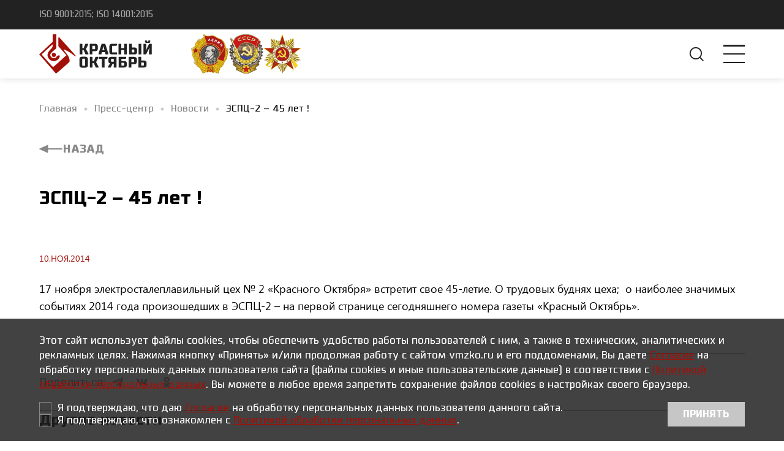

--- FILE ---
content_type: text/html; charset=UTF-8
request_url: https://vmzko.ru/press-center/news/espts_2_45_let_/
body_size: 9027
content:
<!DOCTYPE html>
<html lang="ru">
<head>
    <meta charset="UTF-8">
    <meta http-equiv="Content-Type" content="text/html; charset=UTF-8" />
<meta name="robots" content="index, follow" />
<meta name="description" content="Актуальные новости от крупнейшего производителя металлопроката высокого качества - «Красный Октябрь»" />
<link href="/local/templates/delement/frontend/assets/styles/main.css?1748997150192780" type="text/css"  data-template-style="true"  rel="stylesheet" />
    <title>Пресс-центр</title>
    <meta name="cmsmagazine" content="c225507764b7ae59094f40a840aa6a0f"/>
    <meta name="viewport" content="width=device-width, initial-scale=1.0, user-scalable=no, maximum-scale=1.0"/>
    <meta name="format-detection" content="telephone=no"/>
    <meta name="format-detection" content="address=no"/>
    <link rel="shortcut icon" href="/local/templates/delement/frontend/assets/images/favicon.ico" type="image/ico"/>
    <link rel="apple-touch-icon-precomposed"
          href="/local/templates/delement/frontend/assets/images/apple-touch-icon.png">
    <link rel="preconnect" href="https://fonts.gstatic.com"/>

    </head>
<body data-js-app-globals='{"lang":"ru","isAuth":false,"tplPath":"/local/templates/delement","googleCaptchaKey":"6LcG9N0kAAAAAGO1xcdyhi2S0EsQ46rbhAkJbPqT","yandexMapsKey":null,"svgSpriteRevision":null}'>

<!-- cookie -->
<div class="disclaimer " data-js-disclaimer='{"cookieName":"disclaimerExample","cookieAcceptValue":"accepted","cookieMaxAge":"604800"}'>
    <div class="disclaimer__inner" data-js-disclaimerInner>
        <div class="disclaimer__body">
            <div class="disclaimer__info">
                <p> Этот сайт использует файлы cookies, чтобы обеспечить удобство работы
    пользователей с ним, а также в технических, аналитических и рекламных целях.
    Нажимая кнопку «Принять» и/или продолжая работу с сайтом vmzko.ru и его поддоменами,
    Вы даете
    <a href="https://www.vmzko.ru/upload/iblock/fa5/n06t8w0pvv9h9eyu9tcd2lccsj7bwlec/Soglasie-na-obrabotku-dannykh-polzovatelya-sayta.pdf"
       class="link link--underline link--primary">Согласие</a> на
    обработку персональных данных пользователя сайта (файлы cookies и иные пользовательские данные) в соответствии с
    <a href="https://www.vmzko.ru/upload/iblock/355/1tuea8sbmi448ossthmo2cxsmzav9by5/Politika-v-oblasti-obrabotki-i-obespecheniya-bezopasnosti-pesonalnykh-dannykh.pdf"
       class="link link--underline link--primary">Политикой обработки персональных данных</a>.
    Вы можете в любое время запретить сохранение файлов cookies в настройках своего браузера. </p>

                <div class="disclaimer__actions">
                    <div class="disclaimer__checkboxes">
                        <label class="checkbox ">
                            <input data-js-disclaimer-input required data-js-input-required=checkbox autocomplete="off" class="checkbox__input " type="checkbox" value="Y" name="checkbox" tabindex="-1">
                            <span class="checkbox__emulator form-input"></span>
                            <span class="checkbox__label">Я подтверждаю, что даю <a href="https://www.vmzko.ru/upload/iblock/fa5/n06t8w0pvv9h9eyu9tcd2lccsj7bwlec/Soglasie-na-obrabotku-dannykh-polzovatelya-sayta.pdf" class="link link--underline link--primary">Согласие</a> на обработку персональных данных пользователя данного сайта.</span>
                        </label>
                        <label class="checkbox ">
                            <input data-js-disclaimer-input required data-js-input-required=checkbox autocomplete="off" class="checkbox__input " type="checkbox" value="Y" name="checkbox" tabindex="-1">
                            <span class="checkbox__emulator form-input"></span>
                            <span class="checkbox__label">Я подтверждаю, что ознакомлен с <a href="https://www.vmzko.ru/upload/iblock/355/1tuea8sbmi448ossthmo2cxsmzav9by5/Politika-v-oblasti-obrabotki-i-obespecheniya-bezopasnosti-pesonalnykh-dannykh.pdf" class="link link--underline link--primary">Политикой обработки персональных данных</a>.</span>
                        </label>
                    </div>
                    <div class="disclaimer__actionBtn">
                        <button class="btn" data-js-disclaimer-accept aria-label="согласие с политикой использования куки">Принять</button>
                    </div>
                </div>
            </div>
        </div>
    </div>
</div>
<!-- cookie -->
<!-- Yandex.Metrika counter -->

<noscript>
    <div><img src="https://mc.yandex.ru/watch/54487378" style="position:absolute; left:-9999px;" alt=""/></div>
</noscript> <!-- /Yandex.Metrika counter -->
<div
        class="flow-container ">
    <header
            class="header "
            data-js-header>
        <div class="header__extra container">
            <div class="header__standards">
                ISO 9001:2015; ISO 14001:2015 </div>
            <div class="header__contacts">
                <address>
                    <p>Отдел продаж:</p>

                    
    <a href="mailto:sales@vmzko.ru" class="text-with-icon">
        <span class="text-with-icon__icon">
            <svg class="i-icon">
                <use href="#icon-email"></use>
            </svg>
        </span>
        <span class="text-with-icon__label">
            sales@vmzko.ru        </span>
    </a>


                    
    <a href="tel:+78003013335" class="text-with-icon">
        <span class="text-with-icon__icon">
            <svg class="i-icon">
                <use href="#icon-phone"></use>
            </svg>
        </span>
        <span class="text-with-icon__label"> +7 800 301 33 35 </span>
    </a>

                    <p>Справочная:</p>

                    
    <a href="mailto:info@vmzko.ru" class="text-with-icon">
        <span class="text-with-icon__icon">
            <svg class="i-icon">
                <use href="#icon-email"></use>
            </svg>
        </span>
        <span class="text-with-icon__label">
            info@vmzko.ru        </span>
    </a>


                    
    <a href="tel:+78442748777" class="text-with-icon">
        <span class="text-with-icon__icon">
            <svg class="i-icon">
                <use href="#icon-phone"></use>
            </svg>
        </span>
        <span class="text-with-icon__label"> +7 844 274 87 77 </span>
    </a>

                    <button type="button" class="btn btn--secondary" data-js-modal-open='{ "src": "#modal-feedback" }'>
                        <span class="btn__label">Заказать звонок</span>
                    </button>
                </address>
            </div>
        </div>
        <div class="header__main container">
            <div class="header__logo">
                <div class="logo">
                    <a class="logo__link" rel="home" href="/">
                        <svg class="logo__img">
                            <use href="#icon-logo"></use>
                        </svg>
                    </a>
                </div>
            </div>
            <div class="header__medals">
                <img src="/local/templates/delement/frontend/assets/images/medal-1.png" alt="" width="63" height="64"
                     loading="lazy">
                <img src="/local/templates/delement/frontend/assets/images/medal-2.png" alt="" width="63" height="64"
                     loading="lazy">
                <img src="/local/templates/delement/frontend/assets/images/medal-3.png" alt="" width="63" height="64"
                     loading="lazy">
            </div>
            <nav class="header__nav" data-js-menu>
                <div class="header__nav-desktop">
                    <div class="header__nav-wrapper">
                            <nav class="nav " data-js-nav="{&#34;isCollapsible&#34;:true,&#34;isTabletOnly&#34;:true}">
        <ul class="nav__list" data-js-nav-list>
                        <li class="nav__item "
                data-js-nav-item>
                <a href="/about/" class="nav__link"> О компании </a>
                <div class="nav submenu" data-js-nav-submenu>
                    <ul class="nav__list">
                                                        <li class="nav__item"
                                    data-js-nav-item>
                                    <a href="/about/reg-docs/" class="nav__link"> Регулирующая документация </a>
                                </li>
                            
                                                        <li class="nav__item"
                                    data-js-nav-item>
                                    <a href="/about/policy/" class="nav__link"> Социально-кадровая политика </a>
                                </li>
                            
                                                        <li class="nav__item"
                                    data-js-nav-item>
                                    <a href="/about/jobs/" class="nav__link"> Вакансии </a>
                                </li>
                            
                                                        <li class="nav__item"
                                    data-js-nav-item>
                                    <a href="/about/history/" class="nav__link"> Музей истории </a>
                                </li>
                            
                                                        <li class="nav__item"
                                    data-js-nav-item>
                                    <a href="/about/texrearmament/" class="nav__link"> Техперевооружение </a>
                                </li>
                            
                                                        <li class="nav__item"
                                    data-js-nav-item>
                                    <a href="/about/kollektivnyj-dogovor/" class="nav__link"> Коллективный договор </a>
                                </li>
                            
                                        </ul></div></li>                        <li class="nav__item "
                data-js-nav-item>
                <a href="/production/" class="nav__link"> Производство </a>
                <div class="nav submenu" data-js-nav-submenu>
                    <ul class="nav__list">
                                                        <li class="nav__item"
                                    data-js-nav-item>
                                    <a href="/production/proizvodstvo-stali/" class="nav__link"> Производство стали </a>
                                </li>
                            
                                                        <li class="nav__item"
                                    data-js-nav-item>
                                    <a href="/production/prokatnoe-proizvodstvo/" class="nav__link"> Прокатное производство </a>
                                </li>
                            
                                                        <li class="nav__item"
                                    data-js-nav-item>
                                    <a href="/production/otdelochnoe-proizvodstvo/" class="nav__link"> Отделочное производство </a>
                                </li>
                            
                                                        <li class="nav__item"
                                    data-js-nav-item>
                                    <a href="/production/mekhanicheskaya-obrabotka/" class="nav__link"> Механическая обработка </a>
                                </li>
                            
                                        </ul></div></li>                        <li class="nav__item "
                data-js-nav-item>
                <a href="/products/free_implementation_stock/" class="nav__link"> Продукция </a>
                <div class="nav submenu" data-js-nav-submenu>
                    <ul class="nav__list">
                                                        <li class="nav__item"
                                    data-js-nav-item>
                                    <a href="/products/free_implementation_stock/" class="nav__link"> Склад свободной реализации </a>
                                </li>
                            
                                                        <li class="nav__item"
                                    data-js-nav-item>
                                    <a href="/products/main_products/" class="nav__link"> Основная продукция </a>
                                </li>
                            
                                                        <li class="nav__item"
                                    data-js-nav-item>
                                    <a href="/products/non_core/" class="nav__link"> Непрофильная продукция </a>
                                </li>
                            
                                        </ul></div></li>                        <li class="nav__item "
                data-js-nav-item>
                <a  class="nav__link"> Клиентам и партнерам </a>
                <div class="nav submenu" data-js-nav-submenu>
                    <ul class="nav__list">
                                                        <li class="nav__item"
                                    data-js-nav-item>
                                    <a href="/scarp-purchase/" class="nav__link"> Закупка лома </a>
                                </li>
                            
                                                        <li class="nav__item"
                                    data-js-nav-item>
                                    <a href="/map/" class="nav__link"> Карта сайта </a>
                                </li>
                            
                                                        <li class="nav__item"
                                    data-js-nav-item>
                                    <a href="/contacts/" class="nav__link"> Схема проезда </a>
                                </li>
                            
                                                        <li class="nav__item"
                                    data-js-nav-item>
                                    <a href="/sert/" class="nav__link"> Проверка сертификата </a>
                                </li>
                            
                                        </ul></div></li>                                            <li class="nav__item"
                                    data-js-nav-item>
                                    <a href="/tenders/" class="nav__link"> Тендеры </a>
                                </li>
                            
                                    <li class="nav__item  is-active"
                data-js-nav-item>
                <a href="/press-center/news/" class="nav__link"> Пресс-центр </a>
                <div class="nav submenu" data-js-nav-submenu>
                    <ul class="nav__list">
                                                        <li class="nav__item"
                                    data-js-nav-item>
                                    <a href="/press-center/news/" class="nav__link"> Новости </a>
                                </li>
                            
                                                        <li class="nav__item"
                                    data-js-nav-item>
                                    <a href="/press-center/newspaper/" class="nav__link"> Газета «Красный октябрь» </a>
                                </li>
                            
                                                        <li class="nav__item"
                                    data-js-nav-item>
                                    <a href="/press-center/about_us/" class="nav__link"> СМИ о нас </a>
                                </li>
                            
                                                        <li class="nav__item"
                                    data-js-nav-item>
                                    <a href="/press-center/gallery/" class="nav__link"> Галерея </a>
                                </li>
                            
                                        </ul></div></li>                                            <li class="nav__item"
                                    data-js-nav-item>
                                    <a href="/contacts/" class="nav__link"> Контакты </a>
                                </li>
                            
                                                <li class="nav__item nav__item--more" data-js-nav-show-more-btn>
                            <span>Еще</span>
                            <ul class="nav__collapsed" data-js-menu-collapsed-items-container></ul>
                        </li>
                    </ul>
    </nav>
                        <div class="header__nav-contacts visible-tablet">
                            <address>
                                <p>Отдел продаж:</p>
                                
    <a href="mailto:sales@vmzko.ru" class="text-with-icon">
        <span class="text-with-icon__icon">
            <svg class="i-icon">
                <use href="#icon-email"></use>
            </svg>
        </span>
        <span class="text-with-icon__label">
            sales@vmzko.ru        </span>
    </a>


                                
    <a href="tel:+78003013335" class="text-with-icon">
        <span class="text-with-icon__icon">
            <svg class="i-icon">
                <use href="#icon-phone"></use>
            </svg>
        </span>
        <span class="text-with-icon__label"> +7 800 301 33 35 </span>
    </a>

                                <p>Справочная:</p>
                                
    <a href="mailto:info@vmzko.ru" class="text-with-icon">
        <span class="text-with-icon__icon">
            <svg class="i-icon">
                <use href="#icon-email"></use>
            </svg>
        </span>
        <span class="text-with-icon__label">
            info@vmzko.ru        </span>
    </a>


                                
    <a href="tel:+78442748777" class="text-with-icon">
        <span class="text-with-icon__icon">
            <svg class="i-icon">
                <use href="#icon-phone"></use>
            </svg>
        </span>
        <span class="text-with-icon__label"> +7 844 274 87 77 </span>
    </a>

                            </address>
                        </div>
                    </div>
                </div>
                <div class="header__nav-tablet">
                    <div class="header__nav-wrapper" data-js-menu-scrollable>
                        
                        <div class="header__nav-contacts visible-tablet">
                            <address>
                                <p>Отдел продаж:</p>
                                
    <a href="mailto:sales@vmzko.ru" class="text-with-icon">
        <span class="text-with-icon__icon">
            <svg class="i-icon">
                <use href="#icon-email"></use>
            </svg>
        </span>
        <span class="text-with-icon__label">
            sales@vmzko.ru        </span>
    </a>


                                
    <a href="tel:+78003013335" class="text-with-icon">
        <span class="text-with-icon__icon">
            <svg class="i-icon">
                <use href="#icon-phone"></use>
            </svg>
        </span>
        <span class="text-with-icon__label"> +7 800 301 33 35 </span>
    </a>

                                <p>Справочная:</p>
                                
    <a href="mailto:info@vmzko.ru" class="text-with-icon">
        <span class="text-with-icon__icon">
            <svg class="i-icon">
                <use href="#icon-email"></use>
            </svg>
        </span>
        <span class="text-with-icon__label">
            info@vmzko.ru        </span>
    </a>


                                
    <a href="tel:+78442748777" class="text-with-icon">
        <span class="text-with-icon__icon">
            <svg class="i-icon">
                <use href="#icon-phone"></use>
            </svg>
        </span>
        <span class="text-with-icon__label"> +7 844 274 87 77 </span>
    </a>

                                <button type="button" class="btn btn--secondary"
                                        data-js-modal-open='{ "src": "#modal-feedback" }'>
                                    <span class="btn__label">Заказать звонок</span>
                                </button>
                            </address>
                        </div>
                    </div>
                </div>
            </nav>
            <div class="header__searchbar">
                <form class="form" data-js-form="{&#34;isUseFetch&#34;:false,&#34;isPreventSubmitByEnter&#34;:false}" action="/search">
    <div class="searchbar is-collapsed" data-js-searchbar>
        <div class="searchbar__wrapper">
            <input data-js-searchbar-input autocomplete="off" placeholder="" id="q"
                   type="text" name="q" class="form-input "/>
            <div class="searchbar__actions">
                <button type="submit" class="btn btn--blank btw--with-icon searchbar__btn searchbar__btn--submit">
                    <span class="btn__icon"><svg class="i-icon i-icon--large">
                            <use href="#icon-search"/>
                        </svg></span>
                </button>
                <button type="reset" class="btn btn--blank btw--with-icon searchbar__btn searchbar__btn--reset"
                        data-js-searchbar-reset-btn>
                    <span class="btn__icon"><svg class="i-icon i-icon--large">
                            <use href="#icon-close"/>
                        </svg></span>
                </button>
            </div>
            <div class="searchbar__results dropdown" data-js-searchbar-results></div>
        </div>
        <div class="searchbar__toggle">
            <button type="button" class="btn btn--blank btn--with-icon searchbar__btn searchbar__btn--expand"
                    data-js-searchbar-expand-btn>
                <span class="btn__icon"><svg class="i-icon i-icon--large">
                        <use href="#icon-search"/>
                    </svg></span>
            </button>
            <button type="button" class="btn btn--blank btn--with-icon searchbar__btn searchbar__btn--collapse"
                    data-js-searchbar-collapse-btn>
                <span class="btn__icon"><svg class="i-icon i-icon--large">
                        <use href="#icon-close"/>
                    </svg></span>
            </button>
        </div>
    </div>
</form>
            </div>
            <div class="header__burger">
                <div class="burger" role="presentation" data-js-burger>
                    <div class="burger__lines">
                        <div class="burger__line"></div>
                        <div class="burger__line"></div>
                        <div class="burger__line"></div>
                    </div>
                </div>
            </div>
        </div>
    </header>
    <main class="content">

                                <div class="content__top">
                <div class="container">
                    <link href="/bitrix/css/main/font-awesome.css?170797791528777" type="text/css" rel="stylesheet" />

<ul class="breadcrumbs" itemscope itemtype="http://schema.org/BreadcrumbList">
		
		<li class="breadcrumbs__item" title="Главная" itemprop="itemListElement" itemscope itemtype="http://schema.org/ListItem">
                        <a href="/" class="breadcrumbs__link" itemprop="item">
                            <span itemprop="name"> Главная </span>
                        </a>
                        <meta itemprop="position" content="1" />
                    </li>
		
		<li class="breadcrumbs__item" title="Пресс-центр" itemprop="itemListElement" itemscope itemtype="http://schema.org/ListItem">
                        <a href="/press-center/" class="breadcrumbs__link" itemprop="item">
                            <span itemprop="name"> Пресс-центр </span>
                        </a>
                        <meta itemprop="position" content="2" />
                    </li>
		
		<li class="breadcrumbs__item" title="Новости" itemprop="itemListElement" itemscope itemtype="http://schema.org/ListItem">
                        <a href="/press-center/news/" class="breadcrumbs__link" itemprop="item">
                            <span itemprop="name"> Новости </span>
                        </a>
                        <meta itemprop="position" content="3" />
                    </li>
 <li class="breadcrumbs__item" title="ЭСПЦ-2 – 45 лет ! "> ЭСПЦ-2 – 45 лет !  </li></ul>                                    </div>
            </div>
            <div class="content__sections">
                                            
<div class="content__top">
    <div class="container">
        <a href="/press-center/news/" class="btn btn--with-icon btn--blank btn--gray-text">
              <span class="btn__icon">
                  <svg class="i-icon i-icon--reverse">
                    <use href="#icon-arrow" />
                  </svg>
              </span>
            <span class="btn__label">Назад</span>
        </a>
    </div>
</div>
<section class="section section--pt-40 section--with-aside section--with-aside-mobile-column">
        <div class="section__wrap section__wrap--desktop-m-column container">
            <div class="section__content">
                <article class="news-article">
                    <h1>ЭСПЦ-2 – 45 лет ! </h1>
                    <time datetime="">10.ноя.2014</time>
                                                                <p>
	17 ноября электросталеплавильный цех № 2 &laquo;Красного Октября&raquo; встретит свое 45-летие. О трудовых буднях цеха;&nbsp; о наиболее значимых событиях 2014 года произошедших в ЭСПЦ-2 &ndash; на первой странице сегодняшнего номера газеты &laquo;Красный Октябрь&raquo;.</p>
                                                                                <div class="news-article__footer">
                                                <div class="news-article__footer-col">
                            <span>Поделиться:</span>
                            <ul class="socials" data-js-socials>
                                <li class="socials__item">
                                    <button type="button" class="btn btn--with-icon btn--blank" data-js-socials-btn="tg" aria-label="Telegram">
                            <span class="btn__icon"><svg class="i-icon ">
                                <use href="#icon-telegram" />
                              </svg></span>
                                    </button>
                                </li>
                                <li class="socials__item">
                                    <button type="button" class="btn btn--with-icon btn--blank" data-js-socials-btn="vk" aria-label="VK">
                            <span class="btn__icon"><svg class="i-icon ">
                                <use href="#icon-vk" />
                              </svg></span>
                                    </button>
                                </li>
                                <li class="socials__item">
                                    <button type="button" class="btn btn--with-icon btn--blank" data-js-socials-btn="ok" aria-label="Odnoklassniki">
                            <span class="btn__icon"><svg class="i-icon ">
                                <use href="#icon-ok" />
                              </svg></span>
                                    </button>
                                </li>
                            </ul>
                        </div>
                    </div>
                </article>
            </div>
                         <aside class="section__aside section__aside--gap-0 other-news">
                <h2 class="h5 other-news__title">Другие новости</h2>
                <ul class="other-news__list">
                                                <li class="other-news__item">
                                <time datetime="" class="other-news__date">21.01.2026</time>
                                <a href="/press-center/news/rabotniki-krasnogo-oktyabrya-posetili-v-stolitse-otraslevuyu-vstrechu-semey-metallurgov/" class="other-news__link text-big text-semi-bold">Работники «Красного октября» посетили в столице отраслевую встречу семей металлургов</a>
                            </li>
                                                <li class="other-news__item">
                                <time datetime="" class="other-news__date">29.12.2025</time>
                                <a href="/press-center/news/17-novogodnikh-artobektov-poyavilis-na-territorii-zavoda-krasnyy-oktyabr/" class="other-news__link text-big text-semi-bold">17 новогодних арт-объектов появились на территории завода «Красный октябрь»</a>
                            </li>
                                                <li class="other-news__item">
                                <time datetime="" class="other-news__date">26.12.2025</time>
                                <a href="/press-center/news/krasnyy-oktyabr-investiruet-v-uluchshenie-usloviy-truda/" class="other-news__link text-big text-semi-bold">«Красный октябрь» инвестирует в улучшение условий труда</a>
                            </li>
                                                <li class="other-news__item">
                                <time datetime="" class="other-news__date">01.12.2025</time>
                                <a href="/press-center/news/krasnyy-oktyabr-pozdravil-so-100letiem-veterana-truda-zavoda-viktora-ivanovicha-bogdanova/" class="other-news__link text-big text-semi-bold">«Красный октябрь» поздравил со 100-летием ветерана труда завода Виктора Ивановича Богданова</a>
                            </li>
                                                <li class="other-news__item">
                                <time datetime="" class="other-news__date">26.11.2025</time>
                                <a href="/press-center/news/krasnyy-oktyabr-otmetil-127letie-chestvovaniem-zavodchan/" class="other-news__link text-big text-semi-bold">«Красный октябрь» отметил 127-летие чествованием заводчан</a>
                            </li>
                                    </ul>
                <a href="/press-center/news/" class="btn btn--with-icon btn--blank">
                    <span class="btn__label">Все новости</span><span class="btn__icon"><svg class="i-icon ">
                      <use href="#icon-arrow" />
                    </svg></span>
                </a>
            </aside>
                    </div>
    </section>

<section class="section section--cols section--pb-80 section--pt-80 section--bg-tundora" data-js-scroll-effect>
    <div class="section__wrap container">
        <div class="section__col section__col--desktop-pr-10">
            <header class="section__header">
                <h2 class="text-normal"> Отправьте нам свой вопрос, специалист ответит вам в ближайшее рабочее время. </h2>
            </header>
        </div>
        <div class="section__col">
            <div class="section__content">
                <form class="form" data-js-control-submit
                      data-js-form="{&#34;url&#34;:&#34;/local/templates/delement/ajax/form.php&#34;,&#34;method&#34;:&#34;POST&#34;}"
                      novalidate>
                    <input type="hidden" name="SITE_TEMPLATE_PATH" value="/local/templates/delement">
                    <input type="hidden" name="site_id" value="s1">
                    <input type="hidden" name="WEB_FORM_ID" value="1">
                                                <div class="form__row">
                                <div class="form__col ">
                                    <div class="form__block">
                                        <input autocomplete="off" placeholder="ФИО"
                                               id="form_text_1"
                                               type="text"
                                               name="form_text_1"
                                               class="form-input " data-js-input-required="" required/>
                                        <label class="form-label "
                                               for="form_text_1">
                                            ФИО: <span class="form__required-sign">*</span>
                                        </label>
                                    </div>
                                </div>
                            </div>
                            
                            <div class="form__row">
                            <div class="form__col form__col--1-2">
                                <div class="form__block">
                                    <input data-js-input-mask='phone'
                                           autocomplete="off"
                                           placeholder="+7 (000) 000-00-00"
                                           id="form_text_4"
                                           type="text"
                                           name="form_text_4"
                                           class="form-input "/>
                                    <label class="form-label "
                                           for="form_text_4">
                                        Телефон:
                                    </label>
                                </div>
                            </div>
                                                        <div class="form__col form__col--1-2">
                                <div class="form__block">
                                    <input autocomplete="off"
                                           placeholder="E-mail"
                                           id="form_text_5"
                                           type="text"
                                           name="form_text_5"
                                           class="form-input " data-js-input-required="email" required/>
                                    <label class="form-label "
                                           for="form_text_5">
                                        E-mail: <span class="form__required-sign">*</span>
                                    </label>
                                </div>
                            </div>
                            </div>
                            
                            <div class="form__row">
                                <div class="form__col ">
                                    <div class="form__block">
                                        <input autocomplete="off" placeholder="Текст сообщения"
                                               id="form_text_9"
                                               type="text"
                                               name="form_text_9"
                                               class="form-input " data-js-input-required="" required/>
                                        <label class="form-label "
                                               for="form_text_9">
                                            Текст сообщения: <span class="form__required-sign">*</span>
                                        </label>
                                    </div>
                                </div>
                            </div>
                            
                            <div class="form__row">
                                <div class="form__col ">
                                    <div class="form__block">
                                        <div class="file-attach file-attach--default "
                                             data-js-file-attach='{"filter":"doc, docx, jpg, jpeg, pdf, txt","isMultiple":false,"maxSize":10,"maxFiles":10,"type":"default","isCustomRenderer":false}'>
                                            <div class="file-attach__list" data-js-file-attach-file-list>
                                            </div>
                                            <input name="form_file_2"
                                                   autocomplete="off"
                                                   id="form_file_2"
                                                   class="file-attach__input" type="file" accept=""
                                                   data-js-file-attach-input>
                                            <label for="form_file_2"
                                                   class="file-attach__btn btn btn--blank btn--with-icon"
                                                   data-js-file-attach-add-btn>
                                                <span class="btn__icon">
                                                    <svg class="i-icon">
                                                        <use href="#icon-plus"></use>
                                                    </svg>
                                                </span>
                                                <span class="btn__label btn__label--visible">  Прикрепить файл </span>
                                            </label>
                                            <div class="form-msg" data-js-input-msg-block>
                                                <small title="" class=""></small>
                                            </div>
                                            <div class="file-attach__tip"><span>Прикрепите файлы в формате jpeg, doc, docx, txt или pdf</span>
                                            </div>
                                        </div>
                                    </div>
                                </div>
                            </div>
                                                <div class="form__row">
                        <div class="form__col ">
                            <div class="form__block">
                                <div data-js-google-captcha='{}' class="gre"></div>
                            </div>
                        </div>
                    </div>
                    <div class="form__row">
                        <div class="form__col form__col--2-3">
                            <div class="form__block">
                                <label class="checkbox ">
                                    <input data-js-control-submit-input required data-js-input-required=checkbox autocomplete="off" class="checkbox__input " type="checkbox" value="Y" name="demo-accept" tabindex="-1">
                                    <span class="checkbox__emulator form-input"></span>
                                    <span class="checkbox__label">Я подтверждаю, что даю <a href="https://www.vmzko.ru/upload/iblock/fa5/n06t8w0pvv9h9eyu9tcd2lccsj7bwlec/Soglasie-na-obrabotku-dannykh-polzovatelya-sayta.pdf" class="link link--underline link--primary">Согласие</a> на обработку персональных данных в соответствии с установленной формой.</span>
                                </label>
                                <div class="form-msg" data-js-input-msg-block></div>
                            </div>
                        </div>
                        <div class="form__col form__col--1-3">
                            <div class="form__block">
                                <button type="submit" class="btn btn btn--ml-auto">
                                    <span class="btn__label">Отправить</span>
                                </button>
                            </div>
                        </div>
                    </div>
                </form>
            </div>
        </div>
    </div>
</section></div>
</main>

<footer class="footer">
    <div class="container">
        <div class="footer__info">
            <div class="footer__icon">
                <div class="logo">
                    <a class="logo__link" rel="home" href="/">
                        <svg class="logo__img">
                            <use href="#icon-logo"></use>
                        </svg>
                    </a>
                </div>
            </div>
            <address class="footer__contacts">
                <p class="text-with-icon">
                    <span class="text-with-icon__icon">
                        <svg class="i-icon">
                            <use href="#icon-place"></use>
                        </svg>
                    </span>
                    <span class="text-with-icon__label">
                        Пр. имени В.И. Ленина, 110, Волгоград, Волгоградская обл., 400007
                    </span>
                </p>

                
    <a href="mailto:info@vmzko.ru" class="text-with-icon">
        <span class="text-with-icon__icon">
            <svg class="i-icon">
                <use href="#icon-email"></use>
            </svg>
        </span>
        <span class="text-with-icon__label">
            info@vmzko.ru        </span>
    </a>



    <a href="tel:+78442748777" class="text-with-icon">
        <span class="text-with-icon__icon">
            <svg class="i-icon">
                <use href="#icon-phone"></use>
            </svg>
        </span>
        <span class="text-with-icon__label"> +7 844 274 87 77 </span>
    </a>

            </address>
        </div>
        <div class="footer__credits">
    <p> Авторские права у АО «Корпорация Красный октябрь» 2020 - 2026.</p>
</div>
<div class="footer__copyright">
    <div class="footer__copyright-privacy-policy">
        <a href="https://www.vmzko.ru/upload/iblock/355/1tuea8sbmi448ossthmo2cxsmzav9by5/Politika-v-oblasti-obrabotki-i-obespecheniya-bezopasnosti-pesonalnykh-dannykh.pdf">Политика обработки персональных данных</a>
        <a href="https://www.vmzko.ru/upload/iblock/fa5/n06t8w0pvv9h9eyu9tcd2lccsj7bwlec/Soglasie-na-obrabotku-dannykh-polzovatelya-sayta.pdf">Согласие на обработку персональных данных пользователя сайта</a>
    </div>
</div>        <div class="footer__disclaimer" data-js-disclaimer-info-block>
    <p>* <a href="https://www.vmzko.ru/upload/iblock/fa5/n06t8w0pvv9h9eyu9tcd2lccsj7bwlec/Soglasie-na-obrabotku-dannykh-polzovatelya-sayta.pdf" class="link link--underline link--primary">Согласие</a> субъекта на обработку персональных данных, разрешенных субъектом персональных данных для распространения, получено. Обработка персональных данных осуществляется с соблюдением принципов и правил, предусмотренных ФЗ № 152-ФЗ «О персональных данных». Запреты и условия на обработку неограниченным кругом лиц персональных данных, разрешенных субъектом персональных данных для распространения, отсутствуют.</p>
</div>        <div class="footer__nav">
            <nav class="grid grid--3">
                            </nav>
        </div>
    </div>
</footer>
<!-- /footer -->
</div>
<div class="modal modal--success" id="modal-success" data-js-modal='{}'>
    <header class="modal__heading h3"> Успешная заявка </header>
    <div class="modal__text">
        <p>Ваша заявка принята, в&nbsp;ближайшее время она попадет на&nbsp;рассмотрение к&nbsp;нашим специалистам.</p>
    </div>
    <footer class="modal__closer">
        <button data-js-modal-close type="button" class="btn">
            <span class="btn__label">Продолжить</span>
        </button>
    </footer>
</div><div class="modal modal--error" id="modal-error" data-js-modal='{}'>
    <header class="modal__heading"> Произошла ошибка </header>
    <div class="modal__text" data-js-modal-error-text>
        <p>Что-то пошло не так, попробуйте позже.</p>
    </div>
    <footer class="modal__closer">
        <button data-js-modal-close type="button" class="btn">
            <span class="btn__label">Продолжить</span>
        </button>
    </footer>
</div><div class="modal modal--confirm" id="modal-confirm" data-js-modal='{}'>
    <header class="modal__heading"> Подтвердите действие </header>
    <footer class="modal__closer">
        <button data-js-modal-submit type="button" class="btn">
            <span class="btn__label">Подтвердить</span>
        </button>
        <button data-js-modal-cancel type="button" class="btn btn--gray">
            <span class="btn__label">Отменить</span>
        </button>
    </footer>
</div><div class="modal modal--feedback" id="modal-feedback" data-js-modal='{}'>
    <header class="modal__heading"> Заказать обратный звонок</header>
    <div class="modal__text">
        <form class="form" data-js-control-submit
              data-js-form="{&#34;url&#34;:&#34;/local/templates/delement/ajax/form.php&#34;,&#34;method&#34;:&#34;POST&#34;}"
              novalidate>
            <input type="hidden" name="SITE_TEMPLATE_PATH" value="/local/templates/delement">
            <input type="hidden" name="site_id" value="s1">
            <input type="hidden" name="WEB_FORM_ID" value="3">
                            
                    <div class="form__row">
                        <div class="form__col ">
                            <div class="form__block">
                                <input autocomplete="off" placeholder="ФИО"
                                       id="form_text_17"
                                       type="text"
                                       name="form_text_17"
                                       class="form-input " data-js-input-required="" required/>
                                <label class="form-label "
                                       for="form_text_17">
                                    ФИО:
                                    <span class="form__required-sign">*</span>
                                </label>
                            </div>
                        </div>
                    </div>
                                                        <div class="form__row">
                        <div class="form__col ">
                            <div class="form__block">
                                <input data-js-input-mask='phone' autocomplete="off" placeholder="+7 (000) 000-00-00"
                                       id="form_text_18"
                                       type="text"
                                       name="form_text_18"
                                       class="form-input " data-js-input-required="phone" required/>
                                <label class="form-label "
                                       for="form_text_18">
                                    Телефон: <span class="form__required-sign">*</span>
                                </label>
                            </div>
                        </div>
                    </div>
                                <div class="form__row">
                <div class="form__col ">
                    <div class="form__block">
                        <div data-js-google-captcha='{}' class="gre"></div>
                    </div>
                </div>
            </div>
            <div class="form__row">
                <div class="form__col form__col--2-3">
                    <div class="form__block">
                        <label class="checkbox ">
                            <input data-js-control-submit-input required data-js-input-required=checkbox autocomplete="off" class="checkbox__input " type="checkbox" value="Y" name="demo-accept" tabindex="-1">
                            <span class="checkbox__emulator form-input"></span>
                            <span class="checkbox__label">Я подтверждаю, что даю <a href="https://www.vmzko.ru/upload/iblock/fa5/n06t8w0pvv9h9eyu9tcd2lccsj7bwlec/Soglasie-na-obrabotku-dannykh-polzovatelya-sayta.pdf" class="link link--underline link--primary">Согласие</a> на обработку персональных данных в соответствии с установленной формой.</span>
                        </label>
                        <div class="form-msg" data-js-input-msg-block></div>
                    </div>
                </div>
                <div class="form__col form__col--1-3">
                    <div class="form__block">
                        <button type="submit" class="btn btn btn--ml-auto">
                            <span class="btn__label">Отправить</span>
                        </button>
                    </div>
                </div>
            </div>
        </form>
    </div>
    </div>



<noscript>
    <div class="no-js-warning">
        В вашем браузере выключен JavaScript. Сайт может работать некорректно!    </div>
</noscript>
<!-- all google fonts must be here, please use display=swap param -->
<link href="https://fonts.googleapis.com/css2?family=Roboto:ital,wght@0,400;0,500;1,400;1,500&amp;display=swap"
      rel="stylesheet"/>

<script src="//www.google.com/recaptcha/api.js"></script>


<script src="/local/templates/delement/frontend/assets/js/bundle.js?1749066109629087"></script>

<script type="text/javascript"> (function (m, e, t, r, i, k, a) {
        m[i] = m[i] || function () {
            (m[i].a = m[i].a || []).push(arguments)
        };
        m[i].l = 1 * new Date();
        for (var j = 0; j < document.scripts.length; j++) {
            if (document.scripts[j].src === r) {
                return;
            }
        }
        k = e.createElement(t), a = e.getElementsByTagName(t)[0], k.async = 1, k.src = r, a.parentNode.insertBefore(k, a)
    })(window, document, "script", "https://mc.yandex.ru/metrika/tag.js", "ym");
    ym(54487378, "init", {clickmap: true, trackLinks: true, accurateTrackBounce: true}); </script></body>

</html>

--- FILE ---
content_type: text/html; charset=utf-8
request_url: https://www.google.com/recaptcha/api2/anchor?ar=1&k=6LcG9N0kAAAAAGO1xcdyhi2S0EsQ46rbhAkJbPqT&co=aHR0cHM6Ly92bXprby5ydTo0NDM.&hl=en&v=PoyoqOPhxBO7pBk68S4YbpHZ&theme=dark&size=normal&anchor-ms=20000&execute-ms=30000&cb=2zub0u28tkr9
body_size: 49196
content:
<!DOCTYPE HTML><html dir="ltr" lang="en"><head><meta http-equiv="Content-Type" content="text/html; charset=UTF-8">
<meta http-equiv="X-UA-Compatible" content="IE=edge">
<title>reCAPTCHA</title>
<style type="text/css">
/* cyrillic-ext */
@font-face {
  font-family: 'Roboto';
  font-style: normal;
  font-weight: 400;
  font-stretch: 100%;
  src: url(//fonts.gstatic.com/s/roboto/v48/KFO7CnqEu92Fr1ME7kSn66aGLdTylUAMa3GUBHMdazTgWw.woff2) format('woff2');
  unicode-range: U+0460-052F, U+1C80-1C8A, U+20B4, U+2DE0-2DFF, U+A640-A69F, U+FE2E-FE2F;
}
/* cyrillic */
@font-face {
  font-family: 'Roboto';
  font-style: normal;
  font-weight: 400;
  font-stretch: 100%;
  src: url(//fonts.gstatic.com/s/roboto/v48/KFO7CnqEu92Fr1ME7kSn66aGLdTylUAMa3iUBHMdazTgWw.woff2) format('woff2');
  unicode-range: U+0301, U+0400-045F, U+0490-0491, U+04B0-04B1, U+2116;
}
/* greek-ext */
@font-face {
  font-family: 'Roboto';
  font-style: normal;
  font-weight: 400;
  font-stretch: 100%;
  src: url(//fonts.gstatic.com/s/roboto/v48/KFO7CnqEu92Fr1ME7kSn66aGLdTylUAMa3CUBHMdazTgWw.woff2) format('woff2');
  unicode-range: U+1F00-1FFF;
}
/* greek */
@font-face {
  font-family: 'Roboto';
  font-style: normal;
  font-weight: 400;
  font-stretch: 100%;
  src: url(//fonts.gstatic.com/s/roboto/v48/KFO7CnqEu92Fr1ME7kSn66aGLdTylUAMa3-UBHMdazTgWw.woff2) format('woff2');
  unicode-range: U+0370-0377, U+037A-037F, U+0384-038A, U+038C, U+038E-03A1, U+03A3-03FF;
}
/* math */
@font-face {
  font-family: 'Roboto';
  font-style: normal;
  font-weight: 400;
  font-stretch: 100%;
  src: url(//fonts.gstatic.com/s/roboto/v48/KFO7CnqEu92Fr1ME7kSn66aGLdTylUAMawCUBHMdazTgWw.woff2) format('woff2');
  unicode-range: U+0302-0303, U+0305, U+0307-0308, U+0310, U+0312, U+0315, U+031A, U+0326-0327, U+032C, U+032F-0330, U+0332-0333, U+0338, U+033A, U+0346, U+034D, U+0391-03A1, U+03A3-03A9, U+03B1-03C9, U+03D1, U+03D5-03D6, U+03F0-03F1, U+03F4-03F5, U+2016-2017, U+2034-2038, U+203C, U+2040, U+2043, U+2047, U+2050, U+2057, U+205F, U+2070-2071, U+2074-208E, U+2090-209C, U+20D0-20DC, U+20E1, U+20E5-20EF, U+2100-2112, U+2114-2115, U+2117-2121, U+2123-214F, U+2190, U+2192, U+2194-21AE, U+21B0-21E5, U+21F1-21F2, U+21F4-2211, U+2213-2214, U+2216-22FF, U+2308-230B, U+2310, U+2319, U+231C-2321, U+2336-237A, U+237C, U+2395, U+239B-23B7, U+23D0, U+23DC-23E1, U+2474-2475, U+25AF, U+25B3, U+25B7, U+25BD, U+25C1, U+25CA, U+25CC, U+25FB, U+266D-266F, U+27C0-27FF, U+2900-2AFF, U+2B0E-2B11, U+2B30-2B4C, U+2BFE, U+3030, U+FF5B, U+FF5D, U+1D400-1D7FF, U+1EE00-1EEFF;
}
/* symbols */
@font-face {
  font-family: 'Roboto';
  font-style: normal;
  font-weight: 400;
  font-stretch: 100%;
  src: url(//fonts.gstatic.com/s/roboto/v48/KFO7CnqEu92Fr1ME7kSn66aGLdTylUAMaxKUBHMdazTgWw.woff2) format('woff2');
  unicode-range: U+0001-000C, U+000E-001F, U+007F-009F, U+20DD-20E0, U+20E2-20E4, U+2150-218F, U+2190, U+2192, U+2194-2199, U+21AF, U+21E6-21F0, U+21F3, U+2218-2219, U+2299, U+22C4-22C6, U+2300-243F, U+2440-244A, U+2460-24FF, U+25A0-27BF, U+2800-28FF, U+2921-2922, U+2981, U+29BF, U+29EB, U+2B00-2BFF, U+4DC0-4DFF, U+FFF9-FFFB, U+10140-1018E, U+10190-1019C, U+101A0, U+101D0-101FD, U+102E0-102FB, U+10E60-10E7E, U+1D2C0-1D2D3, U+1D2E0-1D37F, U+1F000-1F0FF, U+1F100-1F1AD, U+1F1E6-1F1FF, U+1F30D-1F30F, U+1F315, U+1F31C, U+1F31E, U+1F320-1F32C, U+1F336, U+1F378, U+1F37D, U+1F382, U+1F393-1F39F, U+1F3A7-1F3A8, U+1F3AC-1F3AF, U+1F3C2, U+1F3C4-1F3C6, U+1F3CA-1F3CE, U+1F3D4-1F3E0, U+1F3ED, U+1F3F1-1F3F3, U+1F3F5-1F3F7, U+1F408, U+1F415, U+1F41F, U+1F426, U+1F43F, U+1F441-1F442, U+1F444, U+1F446-1F449, U+1F44C-1F44E, U+1F453, U+1F46A, U+1F47D, U+1F4A3, U+1F4B0, U+1F4B3, U+1F4B9, U+1F4BB, U+1F4BF, U+1F4C8-1F4CB, U+1F4D6, U+1F4DA, U+1F4DF, U+1F4E3-1F4E6, U+1F4EA-1F4ED, U+1F4F7, U+1F4F9-1F4FB, U+1F4FD-1F4FE, U+1F503, U+1F507-1F50B, U+1F50D, U+1F512-1F513, U+1F53E-1F54A, U+1F54F-1F5FA, U+1F610, U+1F650-1F67F, U+1F687, U+1F68D, U+1F691, U+1F694, U+1F698, U+1F6AD, U+1F6B2, U+1F6B9-1F6BA, U+1F6BC, U+1F6C6-1F6CF, U+1F6D3-1F6D7, U+1F6E0-1F6EA, U+1F6F0-1F6F3, U+1F6F7-1F6FC, U+1F700-1F7FF, U+1F800-1F80B, U+1F810-1F847, U+1F850-1F859, U+1F860-1F887, U+1F890-1F8AD, U+1F8B0-1F8BB, U+1F8C0-1F8C1, U+1F900-1F90B, U+1F93B, U+1F946, U+1F984, U+1F996, U+1F9E9, U+1FA00-1FA6F, U+1FA70-1FA7C, U+1FA80-1FA89, U+1FA8F-1FAC6, U+1FACE-1FADC, U+1FADF-1FAE9, U+1FAF0-1FAF8, U+1FB00-1FBFF;
}
/* vietnamese */
@font-face {
  font-family: 'Roboto';
  font-style: normal;
  font-weight: 400;
  font-stretch: 100%;
  src: url(//fonts.gstatic.com/s/roboto/v48/KFO7CnqEu92Fr1ME7kSn66aGLdTylUAMa3OUBHMdazTgWw.woff2) format('woff2');
  unicode-range: U+0102-0103, U+0110-0111, U+0128-0129, U+0168-0169, U+01A0-01A1, U+01AF-01B0, U+0300-0301, U+0303-0304, U+0308-0309, U+0323, U+0329, U+1EA0-1EF9, U+20AB;
}
/* latin-ext */
@font-face {
  font-family: 'Roboto';
  font-style: normal;
  font-weight: 400;
  font-stretch: 100%;
  src: url(//fonts.gstatic.com/s/roboto/v48/KFO7CnqEu92Fr1ME7kSn66aGLdTylUAMa3KUBHMdazTgWw.woff2) format('woff2');
  unicode-range: U+0100-02BA, U+02BD-02C5, U+02C7-02CC, U+02CE-02D7, U+02DD-02FF, U+0304, U+0308, U+0329, U+1D00-1DBF, U+1E00-1E9F, U+1EF2-1EFF, U+2020, U+20A0-20AB, U+20AD-20C0, U+2113, U+2C60-2C7F, U+A720-A7FF;
}
/* latin */
@font-face {
  font-family: 'Roboto';
  font-style: normal;
  font-weight: 400;
  font-stretch: 100%;
  src: url(//fonts.gstatic.com/s/roboto/v48/KFO7CnqEu92Fr1ME7kSn66aGLdTylUAMa3yUBHMdazQ.woff2) format('woff2');
  unicode-range: U+0000-00FF, U+0131, U+0152-0153, U+02BB-02BC, U+02C6, U+02DA, U+02DC, U+0304, U+0308, U+0329, U+2000-206F, U+20AC, U+2122, U+2191, U+2193, U+2212, U+2215, U+FEFF, U+FFFD;
}
/* cyrillic-ext */
@font-face {
  font-family: 'Roboto';
  font-style: normal;
  font-weight: 500;
  font-stretch: 100%;
  src: url(//fonts.gstatic.com/s/roboto/v48/KFO7CnqEu92Fr1ME7kSn66aGLdTylUAMa3GUBHMdazTgWw.woff2) format('woff2');
  unicode-range: U+0460-052F, U+1C80-1C8A, U+20B4, U+2DE0-2DFF, U+A640-A69F, U+FE2E-FE2F;
}
/* cyrillic */
@font-face {
  font-family: 'Roboto';
  font-style: normal;
  font-weight: 500;
  font-stretch: 100%;
  src: url(//fonts.gstatic.com/s/roboto/v48/KFO7CnqEu92Fr1ME7kSn66aGLdTylUAMa3iUBHMdazTgWw.woff2) format('woff2');
  unicode-range: U+0301, U+0400-045F, U+0490-0491, U+04B0-04B1, U+2116;
}
/* greek-ext */
@font-face {
  font-family: 'Roboto';
  font-style: normal;
  font-weight: 500;
  font-stretch: 100%;
  src: url(//fonts.gstatic.com/s/roboto/v48/KFO7CnqEu92Fr1ME7kSn66aGLdTylUAMa3CUBHMdazTgWw.woff2) format('woff2');
  unicode-range: U+1F00-1FFF;
}
/* greek */
@font-face {
  font-family: 'Roboto';
  font-style: normal;
  font-weight: 500;
  font-stretch: 100%;
  src: url(//fonts.gstatic.com/s/roboto/v48/KFO7CnqEu92Fr1ME7kSn66aGLdTylUAMa3-UBHMdazTgWw.woff2) format('woff2');
  unicode-range: U+0370-0377, U+037A-037F, U+0384-038A, U+038C, U+038E-03A1, U+03A3-03FF;
}
/* math */
@font-face {
  font-family: 'Roboto';
  font-style: normal;
  font-weight: 500;
  font-stretch: 100%;
  src: url(//fonts.gstatic.com/s/roboto/v48/KFO7CnqEu92Fr1ME7kSn66aGLdTylUAMawCUBHMdazTgWw.woff2) format('woff2');
  unicode-range: U+0302-0303, U+0305, U+0307-0308, U+0310, U+0312, U+0315, U+031A, U+0326-0327, U+032C, U+032F-0330, U+0332-0333, U+0338, U+033A, U+0346, U+034D, U+0391-03A1, U+03A3-03A9, U+03B1-03C9, U+03D1, U+03D5-03D6, U+03F0-03F1, U+03F4-03F5, U+2016-2017, U+2034-2038, U+203C, U+2040, U+2043, U+2047, U+2050, U+2057, U+205F, U+2070-2071, U+2074-208E, U+2090-209C, U+20D0-20DC, U+20E1, U+20E5-20EF, U+2100-2112, U+2114-2115, U+2117-2121, U+2123-214F, U+2190, U+2192, U+2194-21AE, U+21B0-21E5, U+21F1-21F2, U+21F4-2211, U+2213-2214, U+2216-22FF, U+2308-230B, U+2310, U+2319, U+231C-2321, U+2336-237A, U+237C, U+2395, U+239B-23B7, U+23D0, U+23DC-23E1, U+2474-2475, U+25AF, U+25B3, U+25B7, U+25BD, U+25C1, U+25CA, U+25CC, U+25FB, U+266D-266F, U+27C0-27FF, U+2900-2AFF, U+2B0E-2B11, U+2B30-2B4C, U+2BFE, U+3030, U+FF5B, U+FF5D, U+1D400-1D7FF, U+1EE00-1EEFF;
}
/* symbols */
@font-face {
  font-family: 'Roboto';
  font-style: normal;
  font-weight: 500;
  font-stretch: 100%;
  src: url(//fonts.gstatic.com/s/roboto/v48/KFO7CnqEu92Fr1ME7kSn66aGLdTylUAMaxKUBHMdazTgWw.woff2) format('woff2');
  unicode-range: U+0001-000C, U+000E-001F, U+007F-009F, U+20DD-20E0, U+20E2-20E4, U+2150-218F, U+2190, U+2192, U+2194-2199, U+21AF, U+21E6-21F0, U+21F3, U+2218-2219, U+2299, U+22C4-22C6, U+2300-243F, U+2440-244A, U+2460-24FF, U+25A0-27BF, U+2800-28FF, U+2921-2922, U+2981, U+29BF, U+29EB, U+2B00-2BFF, U+4DC0-4DFF, U+FFF9-FFFB, U+10140-1018E, U+10190-1019C, U+101A0, U+101D0-101FD, U+102E0-102FB, U+10E60-10E7E, U+1D2C0-1D2D3, U+1D2E0-1D37F, U+1F000-1F0FF, U+1F100-1F1AD, U+1F1E6-1F1FF, U+1F30D-1F30F, U+1F315, U+1F31C, U+1F31E, U+1F320-1F32C, U+1F336, U+1F378, U+1F37D, U+1F382, U+1F393-1F39F, U+1F3A7-1F3A8, U+1F3AC-1F3AF, U+1F3C2, U+1F3C4-1F3C6, U+1F3CA-1F3CE, U+1F3D4-1F3E0, U+1F3ED, U+1F3F1-1F3F3, U+1F3F5-1F3F7, U+1F408, U+1F415, U+1F41F, U+1F426, U+1F43F, U+1F441-1F442, U+1F444, U+1F446-1F449, U+1F44C-1F44E, U+1F453, U+1F46A, U+1F47D, U+1F4A3, U+1F4B0, U+1F4B3, U+1F4B9, U+1F4BB, U+1F4BF, U+1F4C8-1F4CB, U+1F4D6, U+1F4DA, U+1F4DF, U+1F4E3-1F4E6, U+1F4EA-1F4ED, U+1F4F7, U+1F4F9-1F4FB, U+1F4FD-1F4FE, U+1F503, U+1F507-1F50B, U+1F50D, U+1F512-1F513, U+1F53E-1F54A, U+1F54F-1F5FA, U+1F610, U+1F650-1F67F, U+1F687, U+1F68D, U+1F691, U+1F694, U+1F698, U+1F6AD, U+1F6B2, U+1F6B9-1F6BA, U+1F6BC, U+1F6C6-1F6CF, U+1F6D3-1F6D7, U+1F6E0-1F6EA, U+1F6F0-1F6F3, U+1F6F7-1F6FC, U+1F700-1F7FF, U+1F800-1F80B, U+1F810-1F847, U+1F850-1F859, U+1F860-1F887, U+1F890-1F8AD, U+1F8B0-1F8BB, U+1F8C0-1F8C1, U+1F900-1F90B, U+1F93B, U+1F946, U+1F984, U+1F996, U+1F9E9, U+1FA00-1FA6F, U+1FA70-1FA7C, U+1FA80-1FA89, U+1FA8F-1FAC6, U+1FACE-1FADC, U+1FADF-1FAE9, U+1FAF0-1FAF8, U+1FB00-1FBFF;
}
/* vietnamese */
@font-face {
  font-family: 'Roboto';
  font-style: normal;
  font-weight: 500;
  font-stretch: 100%;
  src: url(//fonts.gstatic.com/s/roboto/v48/KFO7CnqEu92Fr1ME7kSn66aGLdTylUAMa3OUBHMdazTgWw.woff2) format('woff2');
  unicode-range: U+0102-0103, U+0110-0111, U+0128-0129, U+0168-0169, U+01A0-01A1, U+01AF-01B0, U+0300-0301, U+0303-0304, U+0308-0309, U+0323, U+0329, U+1EA0-1EF9, U+20AB;
}
/* latin-ext */
@font-face {
  font-family: 'Roboto';
  font-style: normal;
  font-weight: 500;
  font-stretch: 100%;
  src: url(//fonts.gstatic.com/s/roboto/v48/KFO7CnqEu92Fr1ME7kSn66aGLdTylUAMa3KUBHMdazTgWw.woff2) format('woff2');
  unicode-range: U+0100-02BA, U+02BD-02C5, U+02C7-02CC, U+02CE-02D7, U+02DD-02FF, U+0304, U+0308, U+0329, U+1D00-1DBF, U+1E00-1E9F, U+1EF2-1EFF, U+2020, U+20A0-20AB, U+20AD-20C0, U+2113, U+2C60-2C7F, U+A720-A7FF;
}
/* latin */
@font-face {
  font-family: 'Roboto';
  font-style: normal;
  font-weight: 500;
  font-stretch: 100%;
  src: url(//fonts.gstatic.com/s/roboto/v48/KFO7CnqEu92Fr1ME7kSn66aGLdTylUAMa3yUBHMdazQ.woff2) format('woff2');
  unicode-range: U+0000-00FF, U+0131, U+0152-0153, U+02BB-02BC, U+02C6, U+02DA, U+02DC, U+0304, U+0308, U+0329, U+2000-206F, U+20AC, U+2122, U+2191, U+2193, U+2212, U+2215, U+FEFF, U+FFFD;
}
/* cyrillic-ext */
@font-face {
  font-family: 'Roboto';
  font-style: normal;
  font-weight: 900;
  font-stretch: 100%;
  src: url(//fonts.gstatic.com/s/roboto/v48/KFO7CnqEu92Fr1ME7kSn66aGLdTylUAMa3GUBHMdazTgWw.woff2) format('woff2');
  unicode-range: U+0460-052F, U+1C80-1C8A, U+20B4, U+2DE0-2DFF, U+A640-A69F, U+FE2E-FE2F;
}
/* cyrillic */
@font-face {
  font-family: 'Roboto';
  font-style: normal;
  font-weight: 900;
  font-stretch: 100%;
  src: url(//fonts.gstatic.com/s/roboto/v48/KFO7CnqEu92Fr1ME7kSn66aGLdTylUAMa3iUBHMdazTgWw.woff2) format('woff2');
  unicode-range: U+0301, U+0400-045F, U+0490-0491, U+04B0-04B1, U+2116;
}
/* greek-ext */
@font-face {
  font-family: 'Roboto';
  font-style: normal;
  font-weight: 900;
  font-stretch: 100%;
  src: url(//fonts.gstatic.com/s/roboto/v48/KFO7CnqEu92Fr1ME7kSn66aGLdTylUAMa3CUBHMdazTgWw.woff2) format('woff2');
  unicode-range: U+1F00-1FFF;
}
/* greek */
@font-face {
  font-family: 'Roboto';
  font-style: normal;
  font-weight: 900;
  font-stretch: 100%;
  src: url(//fonts.gstatic.com/s/roboto/v48/KFO7CnqEu92Fr1ME7kSn66aGLdTylUAMa3-UBHMdazTgWw.woff2) format('woff2');
  unicode-range: U+0370-0377, U+037A-037F, U+0384-038A, U+038C, U+038E-03A1, U+03A3-03FF;
}
/* math */
@font-face {
  font-family: 'Roboto';
  font-style: normal;
  font-weight: 900;
  font-stretch: 100%;
  src: url(//fonts.gstatic.com/s/roboto/v48/KFO7CnqEu92Fr1ME7kSn66aGLdTylUAMawCUBHMdazTgWw.woff2) format('woff2');
  unicode-range: U+0302-0303, U+0305, U+0307-0308, U+0310, U+0312, U+0315, U+031A, U+0326-0327, U+032C, U+032F-0330, U+0332-0333, U+0338, U+033A, U+0346, U+034D, U+0391-03A1, U+03A3-03A9, U+03B1-03C9, U+03D1, U+03D5-03D6, U+03F0-03F1, U+03F4-03F5, U+2016-2017, U+2034-2038, U+203C, U+2040, U+2043, U+2047, U+2050, U+2057, U+205F, U+2070-2071, U+2074-208E, U+2090-209C, U+20D0-20DC, U+20E1, U+20E5-20EF, U+2100-2112, U+2114-2115, U+2117-2121, U+2123-214F, U+2190, U+2192, U+2194-21AE, U+21B0-21E5, U+21F1-21F2, U+21F4-2211, U+2213-2214, U+2216-22FF, U+2308-230B, U+2310, U+2319, U+231C-2321, U+2336-237A, U+237C, U+2395, U+239B-23B7, U+23D0, U+23DC-23E1, U+2474-2475, U+25AF, U+25B3, U+25B7, U+25BD, U+25C1, U+25CA, U+25CC, U+25FB, U+266D-266F, U+27C0-27FF, U+2900-2AFF, U+2B0E-2B11, U+2B30-2B4C, U+2BFE, U+3030, U+FF5B, U+FF5D, U+1D400-1D7FF, U+1EE00-1EEFF;
}
/* symbols */
@font-face {
  font-family: 'Roboto';
  font-style: normal;
  font-weight: 900;
  font-stretch: 100%;
  src: url(//fonts.gstatic.com/s/roboto/v48/KFO7CnqEu92Fr1ME7kSn66aGLdTylUAMaxKUBHMdazTgWw.woff2) format('woff2');
  unicode-range: U+0001-000C, U+000E-001F, U+007F-009F, U+20DD-20E0, U+20E2-20E4, U+2150-218F, U+2190, U+2192, U+2194-2199, U+21AF, U+21E6-21F0, U+21F3, U+2218-2219, U+2299, U+22C4-22C6, U+2300-243F, U+2440-244A, U+2460-24FF, U+25A0-27BF, U+2800-28FF, U+2921-2922, U+2981, U+29BF, U+29EB, U+2B00-2BFF, U+4DC0-4DFF, U+FFF9-FFFB, U+10140-1018E, U+10190-1019C, U+101A0, U+101D0-101FD, U+102E0-102FB, U+10E60-10E7E, U+1D2C0-1D2D3, U+1D2E0-1D37F, U+1F000-1F0FF, U+1F100-1F1AD, U+1F1E6-1F1FF, U+1F30D-1F30F, U+1F315, U+1F31C, U+1F31E, U+1F320-1F32C, U+1F336, U+1F378, U+1F37D, U+1F382, U+1F393-1F39F, U+1F3A7-1F3A8, U+1F3AC-1F3AF, U+1F3C2, U+1F3C4-1F3C6, U+1F3CA-1F3CE, U+1F3D4-1F3E0, U+1F3ED, U+1F3F1-1F3F3, U+1F3F5-1F3F7, U+1F408, U+1F415, U+1F41F, U+1F426, U+1F43F, U+1F441-1F442, U+1F444, U+1F446-1F449, U+1F44C-1F44E, U+1F453, U+1F46A, U+1F47D, U+1F4A3, U+1F4B0, U+1F4B3, U+1F4B9, U+1F4BB, U+1F4BF, U+1F4C8-1F4CB, U+1F4D6, U+1F4DA, U+1F4DF, U+1F4E3-1F4E6, U+1F4EA-1F4ED, U+1F4F7, U+1F4F9-1F4FB, U+1F4FD-1F4FE, U+1F503, U+1F507-1F50B, U+1F50D, U+1F512-1F513, U+1F53E-1F54A, U+1F54F-1F5FA, U+1F610, U+1F650-1F67F, U+1F687, U+1F68D, U+1F691, U+1F694, U+1F698, U+1F6AD, U+1F6B2, U+1F6B9-1F6BA, U+1F6BC, U+1F6C6-1F6CF, U+1F6D3-1F6D7, U+1F6E0-1F6EA, U+1F6F0-1F6F3, U+1F6F7-1F6FC, U+1F700-1F7FF, U+1F800-1F80B, U+1F810-1F847, U+1F850-1F859, U+1F860-1F887, U+1F890-1F8AD, U+1F8B0-1F8BB, U+1F8C0-1F8C1, U+1F900-1F90B, U+1F93B, U+1F946, U+1F984, U+1F996, U+1F9E9, U+1FA00-1FA6F, U+1FA70-1FA7C, U+1FA80-1FA89, U+1FA8F-1FAC6, U+1FACE-1FADC, U+1FADF-1FAE9, U+1FAF0-1FAF8, U+1FB00-1FBFF;
}
/* vietnamese */
@font-face {
  font-family: 'Roboto';
  font-style: normal;
  font-weight: 900;
  font-stretch: 100%;
  src: url(//fonts.gstatic.com/s/roboto/v48/KFO7CnqEu92Fr1ME7kSn66aGLdTylUAMa3OUBHMdazTgWw.woff2) format('woff2');
  unicode-range: U+0102-0103, U+0110-0111, U+0128-0129, U+0168-0169, U+01A0-01A1, U+01AF-01B0, U+0300-0301, U+0303-0304, U+0308-0309, U+0323, U+0329, U+1EA0-1EF9, U+20AB;
}
/* latin-ext */
@font-face {
  font-family: 'Roboto';
  font-style: normal;
  font-weight: 900;
  font-stretch: 100%;
  src: url(//fonts.gstatic.com/s/roboto/v48/KFO7CnqEu92Fr1ME7kSn66aGLdTylUAMa3KUBHMdazTgWw.woff2) format('woff2');
  unicode-range: U+0100-02BA, U+02BD-02C5, U+02C7-02CC, U+02CE-02D7, U+02DD-02FF, U+0304, U+0308, U+0329, U+1D00-1DBF, U+1E00-1E9F, U+1EF2-1EFF, U+2020, U+20A0-20AB, U+20AD-20C0, U+2113, U+2C60-2C7F, U+A720-A7FF;
}
/* latin */
@font-face {
  font-family: 'Roboto';
  font-style: normal;
  font-weight: 900;
  font-stretch: 100%;
  src: url(//fonts.gstatic.com/s/roboto/v48/KFO7CnqEu92Fr1ME7kSn66aGLdTylUAMa3yUBHMdazQ.woff2) format('woff2');
  unicode-range: U+0000-00FF, U+0131, U+0152-0153, U+02BB-02BC, U+02C6, U+02DA, U+02DC, U+0304, U+0308, U+0329, U+2000-206F, U+20AC, U+2122, U+2191, U+2193, U+2212, U+2215, U+FEFF, U+FFFD;
}

</style>
<link rel="stylesheet" type="text/css" href="https://www.gstatic.com/recaptcha/releases/PoyoqOPhxBO7pBk68S4YbpHZ/styles__ltr.css">
<script nonce="hQavDgumVG3zTFe02TnUAQ" type="text/javascript">window['__recaptcha_api'] = 'https://www.google.com/recaptcha/api2/';</script>
<script type="text/javascript" src="https://www.gstatic.com/recaptcha/releases/PoyoqOPhxBO7pBk68S4YbpHZ/recaptcha__en.js" nonce="hQavDgumVG3zTFe02TnUAQ">
      
    </script></head>
<body><div id="rc-anchor-alert" class="rc-anchor-alert"></div>
<input type="hidden" id="recaptcha-token" value="[base64]">
<script type="text/javascript" nonce="hQavDgumVG3zTFe02TnUAQ">
      recaptcha.anchor.Main.init("[\x22ainput\x22,[\x22bgdata\x22,\x22\x22,\[base64]/[base64]/[base64]/bmV3IHJbeF0oY1swXSk6RT09Mj9uZXcgclt4XShjWzBdLGNbMV0pOkU9PTM/bmV3IHJbeF0oY1swXSxjWzFdLGNbMl0pOkU9PTQ/[base64]/[base64]/[base64]/[base64]/[base64]/[base64]/[base64]/[base64]\x22,\[base64]\\u003d\x22,\x22wosEOzE0wrkOIMOVw6zCo2XChGPCsBXCvMOaw6d1wrDDnsKnwr/[base64]/Dl8OldMO/CcKsQ8KAVsOgwq8KZ8ONL1MgdMKhw6nCvsOzwrHCm8KAw5PCicOeB0lpIlHChcOWF3BHezYkVQ12w4jCosKDJRTCu8O7I3fClFFawo0Qw5PCgcKlw7dgB8O/wrM8dgTCmcOmw5lBLSvDgWR9w5HCucOtw6fCgg/DiXXDvsKZwokUw401fBY+w4DCoAfCncKnwrhCw4XCk8OoSMOjwo9Swqx1wpDDr3/DoMObKHTDssOAw5LDmcOuZcK2w6liwo4eYWktLRtCN33DhXlHwpMuw5bDpMK4w4/DjcO1M8OgwpMcdMKuecK4w5zCkFkVJxTCmmrDgEzDq8K/w4nDjsOHwq1jw4YBUQTDvCrCqEvCkBjDm8Ofw5VWOMKowoNaXcKROMOLFMOBw5HCh8K+w59fwolJw4bDizwxw5QvwqXDjTNwRsOXesORw47Dg8OaViMDwrfDiCBnZx18PTHDv8K+bMK6bB8wRMOnfsKBwrDDhcOnw5jDgsK/[base64]/Dn17DvEDCl8Knw40Bw6nDnGVSEsO/w78cw7LCixzDqjDDlsOiw5TCvQvCmsOXwqfDvWHDqsOdwq/CnsKywpfDq1MRZMOKw4oJw4HCpMOMaUHCssODb1TDrg/DkR4ywrrDoTTDrH7Di8KQDk3Cs8Kjw4FkRsKSCQIMPxTDvmFuw7t2IiLDrn3DjsOpw6UEwrJmw59MNsOlwphfL8KpwpQoXCkawqfDuMO5CMOLRx0/wqNCScKlwoAibhJ9w6/DmMOQw7MZdE3CmMOxCMOZwrTCtcK2wqTDtDnCgsOhMwzDj3nDnUPDgjtbBsKMwqLCjSzCoUkyaTfDmkodw7LDp8O+D35hw4h/wqkawoDDpMO/wq4PwpY9wq7CkMK/FcKoG8KNBsKEwozClcKfw6oXc8OIcVhpw6/CocKIQFp9JWp/TVVKw7TCpngCOCEgYGzDrwDDkBfDsSoIwqLDqR4mw7PCojbCtsORw7w2WS0xHMO4P2PDksKawrAfXBDCqismw6jDm8KjQMOyZXXDkUsdw48uwr4WfcOIDcOsw4nCqsOAwqB6Og56TWPDjkXCu3jDncOSw60ReMK/wqrDml8OEFbDlHvDgMK2w5HDn2g4w63Cu8OUE8O2Fmkew7LCgE8JwottTcOOworCjGvCr8K7wqVtNcOww6jCmiTDqSLDtsKueApowr1PDVVtbsKlwp40NiHChsKWwqwCw6zCgMKEODMswrRFwr/DpMOLLgtbdMKRPUdqw6I/wqPDvHQDEsORw6g7AHRDKGhFeGcNw6ozQcOdMMOSaXbCnMKSVCjDnhjCjcKnYsOcB2cTQMOIwqFIRsOlfATDn8OxbcKDw7tywpEoQFvDvcOaasKSa0TCnsO6w4R1w68Ww5PDlcO6wqhkElsMesO0w5k/PsKvwroEwoVWwqReLcK/VU3CjMOcOcOHW8O+MRvCpsONw4bCqcOGRWVLw53DrykQAgLCtgnDoykiwrbDvS7CqCkubHnCk0d4w4HDh8Odw4LDmAEow5XDhsOhw7HCs3M/[base64]/UXolZcOLwpTCrsOFw6A2PcKqHsK4w7rDisOGAcOxw7PDoVNVD8K8V0ILcMKCwqJPTGvDksKkwoRSZ1NjwoRmVMOywqpvdMOyworDknUAdnEow6AFwpMMJ2EZSMO+VcK4HDzDrsOiwqXCt059EMKlfXgswrvDr8KdC8KNQcKqwolUwqzCnCIywoIRSX/Dn0o7w4MEPWrCn8OuQghSXgDDr8OcRAjCkhvDiDpCcCd8wpjDoULDrWJ3wq3DsCIawrgqwoYcCMOEw51hIGzDqcKvw7JWOSwLLcOpw6fDvE0bEhDDsCjChMOrwo1Mwq/DixvDhcOtWcOhwpTCsMOMw5dhw611w5bDqcOCwqlowrpxwqjCq8KcIcOnZcOxS1QPd8OGw5/CtsOwGcKzw5nCrl/DpcKPVzbDuMO6BR1dwqZbUsOIWcOpD8O/FMK1wpjDmw5Dwo9nw4Yfwokjw4DDgcKmw4XDlWDDrEfCnWBcXcKbScOUwok+w4TDrSXCp8O/UMOpw5cgNTQ0wpcmwrM5d8KDw4A7ZwINw7/Ctnw5Z8OiDmXCqRRJwrASMAvDicOOX8Okw5DCsUhMw7PChcKSUwzDo15+wqIeWMK0BcOYeSloBsKSw7TDi8OKGCBffjYRw5jCuCfCm03DusOOQS06DcKmQcO0wrZrM8Okw4vClizDiifCpBvCq2l6wpNLfH1/wr/Cj8KzRkHCvMOEw4nDomZNw457w6vDqi/DvsKrT8KZw7HDlsKBw4/DjGDDk8OLw6Z0Gl7Dl8Kaw4fDljd0w5BiDybDrhtGQcOIw7fDrlNqw6V0LGfDuMKjUGF+dyYVw5LCvcKyAUHDunNFwpgIw4DCucO/bsKnKMOAw4FXw5pPOcOkwr/CjsKqGTLCjg7DswMVw7XCq2FaSsKKcnwJDWpQw5jCi8KjGTBiXRDCscKIwo1Sw5XDn8OOfsOQTcK5w4rClVxAO0PCsAsVwrhsw73DusOqVB4lwqjCu2dIw6XCicOCKcOlW8KpcShYw4DDhRXCg3nCsSJSRcOrwrMLUypIwr1oZXXCq1INKcKHworCtww1w47Cnz/CjcOUwrbDhRfDnMKoOMKpw7bCvCjDh8OowrnCunnClytwwpETwpk5enfCs8Ogw4XDmMOgUcO6MD/CjsOwRQwzw7wiWjPDqS3CtHswS8OIR1nDrlzCmsOOwr3Cl8KeUzcww6/DgcK6wqxKw6sJw4/[base64]/[base64]/wq/Cq8KawqHDsxM+UsO/w7w5RlgOw5c8w4tuCcK/b8KGw6/DuCknYMKtVnjCiENIw6spZSrCi8K3w4x0wq/CgMK/WGkZwpRMKwhTwrZQFMO2woFPVsO4wo7Ck29DwrfDjMODw5sReSljGcOheRhrw49ICMOXw4zCscOYwpMfw7XDjTB2wpkLw4ZffSpbNsOuBhzDqCDCusKUw7ktwo8ww4tlZSlLIsKLCDvChMKfSsOMIVxzQ2/DkWF9wrrDjloAXMKKw5BVwq1Dw5kBwoJFYWNhAMO1F8O0w4hkwr96w7TDqcOhE8KSwosdCxcOFcKOwqxmFC42cDkbwovCmsOgVcOvYsOPITPCin7DosOrK8KxH0VRw7TDmsOwaMK6wrQTM8KBDSrCq8OMw7/[base64]/CucK1MioFw6UYwrPDicKHw6XCn8O7wp3CpDtZw6zCvcK+wo1jwr7DniguwqTDgMKFw6ZQwpUTPsKVO8Ouw4fDkUxQXitRwrzDt8KXwrvDq3/DlFnDpyrCnGHCpxvCnGcgwphQUD/[base64]/[base64]/DkcK1w73DpBdow5vDhyByOcOTwpDDry7CnwEsw5HCuXMGwo3Cs8KEa8OgVsKLw7jDkEVTb3fDhHxZwoktXR/ChlQ+wpPCisKoQDkbwrhpwoxrwp0Kw7waPsOwecKWwrV2woRRZE7CmiAmCcOpwoLCiBxqwqUzwqfDqcOeDcKTEMOtWF0JwoNmwrPCgsOrIsKKJHIqKcOPHQjDu2bDn1rDhcKIRcOxw5gsFsOsw7TCoW4SwpvCi8OhTsKCwr/Cvk/DoFhYwrwJw4A+wqFLwpsZw7NSUcKvbsKhw6XDosOrAsKGNyPDqDkwesOPwoPDqsOyw4QzW8OiDMOzwq/DgMOhdGtXwpzCvkvDksOxe8Oxw4/[base64]/wqxFw7Zuw6nDkTbCscO5w6Ywwq4Ww7/DjDIEO27DkBvCuW5YNgsaDcKFwqpwaMO6wpbClsKvNMKowqXCrcOeFBNZNm3DlMOVw4E/[base64]/Cqgtsw5xNcGrDqgrDgMOWw7TCqAl8XyDCgDAcWsKOwrh/N2R/E2cTUzhpbW7Du3LDlcKJACrCkwTDnTHDsAbDuB3Cnh/Ch3DDjcOdVMKbA23Dv8OKWxYGEAYAdT3ClXswbFBOacKOworDg8KQIsKTUcOeFsOSSWgIei1ww4rChMOlNWBhw47Dn0TCosOsw7/DmUDDumwrw5JhwpoeNsKJwrLDgHgPwqTDk3/[base64]/CmADClwNAwo3DnkrCosKpXjB9TADCmcKdRMOiwrYZVMK5wpbCkxzCu8KOB8OnMD7DtAkowonClBHCjB4MR8KJw6vDnQjCtsO+DcOfdDY2XcOxw4ALCDHCmQjChFhAY8OIPMOkwrfDnH/DrMOrWGDDoxbDmx4zQ8Ocw5nChgbDl0vCulzDrxLDoUrCjUIwBxDCqcKcKMO3wq3Cm8OcSQRZworCjMOYwrYTRwo1HMK+wpx4C8OOw65sw7PCrcKlPFULwqHDpgIBw6TDgFRxwpFNwrVrbjfChcO2w7jCjcKhUi7CuHXCgMKSHcOQwqRjfUHDhE3Dr2o/[base64]/DuMKxw49Jw4VpU2/CvcKQwpMgw7FZw6VOEsO+NcKYwrvCtsOhw41lNVPDjMOhw5nCuHjDiMObw43CusOUwrEOeMOiZcKoZcOTXMKNwoxudsOWXlhuw4bDp04Ww5lvw5XDrjHDlcOgdsOSCBnDqcKsw5vDjBFuwrc+PCMlw40DT8K/OMObw59oOV5fwoJCZwfCo0NAQsOYVRsNcMK6w6zCmgRJPsKgWsKcV8OZKzjCtGTDmcOGwqDDncK0wqnDjcOSR8KYwqYyTsKiwq8bwpLCoR44wpFCw5nDjQjDjCs0JMOPLMOgQSFgwoEeO8KAGsOIXzxZMHrDiAXDg2rCnBbDvcO4NcOVwpPDpD5/woM+HMKlDxDCg8OJw5FaQ3tSw6QTw7hHM8OEwqkOcUrDkwYQwrpDwpI3VWdpw4fDiMOLWW3ClwLCpcKKJsKGFsKFHQNrbcK+w73Cv8KowoxVS8KGwqsRDS8+ZyXDj8KpwoVcwqsTGMOgw6kXI0dDKCXDoAptwqDDh8KawpnCrztFw5gQUwnDk8KjdFtSwp/CtcKaXQR0aD7DmMOHw58Yw5fDn8KRMVBHwrZHbsOtcsO+agbDsCY/w71Gw5DDicKFJsOmdUQRwrPCjHpzw5jDmMOXw4/Cu01wchTClcKtw4ZCBXZIHMKyFAIww7t8wpg7f17DvMOxIcOTwqJvw4EFwqQdw7l2wog1w4vCpVbCnkcLEMOQKTIaXsOOB8OODA3CjxdLAHxdfyZlC8K9woN3wowhwo/DosKiJ8OhKMKvwpnCqcOJL0zDqMKrw7XDgiElwpg3w4zCtMKkEcKxDsOfFA9qwrJ3aMOnCWkowrLDrT7DmVl/wpQ+MjnDn8KgOmo/[base64]/DscKiw57DrDvDqMOmwqlAw7Usw5AIw5FpLmHCrUTDi18QwoLCgyBgWMObwqsfw41hGMOYwr/Ct8OyIsOuwq/DpBvCvALCsBDDlsKFBzMNwp1RYiczwqXDvGksHwXCncKlEsKIORHCrcOxYcOIeMKSZWDDuj3CgsO9bFUoeMOfbMKCw6nDgGHDpUkewrXDkMOfJ8O+w5XDnlrDlsOWw4fDl8KfOsKuwqzDsQBTwrBsLcK2w7/Dh38yZHPDhSVsw7DCmMKDf8OTw43DtcK8PcKWw5pBecOBb8OjP8KbUEIxwpZDwqlDw5dUwoHDtDdpwpBsEkXCgExgwpvDtMOlTxsuYWJEdBPDhMOYwpHDvCtew4UVPTQqN1B8wo8jdRgKD1lPKFfCjWFHw7bCsyjDvcK1w5fCkn9kOUMJwo/[base64]/DiVoowr9sey3CncOLYjQkwo4SUMOYZsOgwpnDu8KxWUR+wrkMwqAqJ8Olw4svBMKPw4ZNQMOTwpJLScO+wpsDK8O9CMOUAMKfSMOKZ8OTYg3CmMKNwrwWwpnDvGDCjGfCqMO/wokPXgoNJXfDgMOvwoTDuV/[base64]/ChsKtw58HwqTDjVvDtWDCgCJHUWIhM8KedsO9aMOrw6cwwpQYDiTDnGhnw5deVELCpMKnwrJ+QMKRwo0XT01lwpx1w7xpasO8ZkvDtUlvL8OBJi5KT8Kswqg6w6PDrsOkUTDDtwrDsTjCn8OZYB7CiMO0wrjDtW/[base64]/DjMKWw5bDpsO1w5/DhmNhS8Oqwow1ZX8Nw7LCk13DuMOzw7vCocOWdsOQw7/CtMKlw5zDjghCwpx0aMKVw60lwrdpw77Cr8OkFFbDkl/CoygLwrgzFMKSwpPDrsK9JMO+w5DCvsKYw5ZhJjDDhMOjworDq8O2fWrCvkRCwonDow4fw5XCiS7CiXVcWHR4R8OcHHhiHmbDonvCrMKjwqjDlsODIWnDiBLCsjxnYgfCgsONwqtiw5BAwpJKwqBsdh/CinjCj8OoWMOIB8KeZiVjwrPCoGgDw4PCpCnCuMO5QcK7aDnCsMKCwoPDvsOdwokqwpDCgMKRwp3Dsnw8wr1uCynDr8KLw5HCocKGdgccIQAcwqo+f8KMwoweHMOiwq/[base64]/Cq8K7w5AWLcOoW8O4axZkw4hWwpXCuwHCvcOew7PDucKaw73DpxUbwpLCnVQuwo/DjcKWXsOOw77CkcKbWG7DvsKfaMKVIMKcw6pTDMOATWDDgMKoBW3DgcOTwqLCnMOaasKDw57DrwfCgcOGV8K8wpsuAz7DkMOAHcOLwpNRw5VPw5AxNMKVX3x3wohyw5oHHsOhw4PDjmkPb8OwRAhJwrLDh8O/wrNFw4sCw6QCwpDDqsKQQcOmCcOMwq9wwqHCj3nCnsKDLWZvfcOYFMKndUJVUnrCs8OFX8O/w6oEEcKlwo89wrBpwqRvRcKLwonCu8OwwqMeM8KWfsOQcQnDj8KBwqLDnMOewpHCj2hlJMOtwqDCjHA5w5HCvMO+DMO/wrnDgMOBVCxkw5jCkDsMworCj8KIVlw6dMO/ZxDDuMOmwpfDvh14acKQS1bDh8KmbyU1R8OeRUtUwqjCjX0Xw5RDLWnDvcKYwoPDkcOmwr/DnsONc8KKw4/[base64]/eBfDp2s4UB7CnUnCqi3Chx4qwpw2JMONw4JyN8OiVcKmPMOSwrJnJhPDncOHwpNwHsKCwopkwpfDoR03w5XCvhUCIlVhIzrCn8Knw4d1wp3DksOww50iw5/DhhVww4Aec8O+ecK0d8OfwpvDlsKKVxHCtUVKwoRqwppLwoAaw48ABsO/w7LDlTEGDsKwD1zDtsOTD2HDkRh+U2HCrTbDsVzCrcKFwqQ/w7d0EhbCqSMSwojDncKew6lEO8K/ay/[base64]/CrsOaJxHCrsOQwoYsw6rDhEtRwpVQwrPDrz0TwovCq0ZPwp/DvsK1CyIcNMKXwrNgGVvDgG3DvMKiw6IfwpvCkATDn8OOw4FUYQMuw4Iew6TCrsKfZ8KLwofDgcKHw7ciw7jCgsOZwrYJMcKSwrsOw4vCggMVT10Zw47Dsnsmw6jChcKELsOIw4xPJsONVMOCwq0MwprDlsOUwq/CjzzCkB3CqQDDnQjCkcO/[base64]/CpSzCrcOywq7Cu8KRUyTCmQDCt8KwecOEJQsDAmosw73DhMO/w4YBw5dEw7Vzw5FvfQBRBXFbwrPCpG1zJsOqw7/CpcKwYQPDi8O8TW4EwqJFMMO1wqXDjsOawqZnXEY7wqoucMKNNW7CnsKcwow3w7XCiMOuAsKjI8Oga8OZE8K7w6bDtsO4wqHDnw7CjcOIU8OrwrYLKErDkB/[base64]/DmHgYTMK5JcKtwocFJWk7w5w1wrrDp8K0wpwDVi/[base64]/DgMODAy7DqMOfA8O8w4TDjcOrFcOkeMKBwqbDs1Bcw5Q4wpfCvVJhQ8OCegY7wq/Csj3DusKUJsO/[base64]/Cg8KTMHDCiVPCmcK7YcOlwprCmhp8wpIIOMKKMjpqScK9w457wp/CknhyUMOWIjZJw63DiMKOwr3DtMKCwp/[base64]/[base64]/YmnDjMKvWTxAeWIwDMK7XWHDg8OEcMOPMMORwpDCncOEeRLClUlgw5/DncO6wqrCr8OHQS3DmXDDjMOiwrIachvCpsObw5jCo8KHKMKiw5sJFF/[base64]/w4XDtcOEwpbCisOBw7bCu8OZwobCq8KJDsOrbMKuwovCoHdgw4PCiwc0ZMOxJAY0PcOcw54WwrZww5bDmsOjd0c8wpMNbsKTwpACw7TDq0vChmTDr1s8wp7Dgn98w5xcG0XCqk/DmcOgOcKBa2o1X8K/[base64]/Dg2XCpmPClcOewpUxw6UCEMOFYcOIRsO/w6w4QU3DmMKIw4AIQMOuBEPChMOpwqrCo8ONExbCkAIsVsKiw4/Cn1XCjEjCpB7DtsOcCMOhw4hdJcOebyw3PsOTw5fDi8KtwrBTf3XDssOtw7XCjEDDjizDj1kjGMO/[base64]/Dq8Kgw6vDiHnDm8Ktw7PCssOVw7lCMMOyG8OaSjxrakoFScKgw7dVwrZHwq4Pw4kww6lFw5Ilw7DDusOfRQFlwp1gTQvDo8KhNcKnw5vCk8KEHcOLFQvDgh7DiMKQHAXCucKywobDqsO0Q8OwKcO/[base64]/DcO0eEAPFGzClsO0YmvDosOgw7HCj8OZBwNtwrLDpg7DssO/wqppw4AsJMK6EsKBRMKqFSjDmnjCnMO6DE58w4tKwqtvw4TDv1s/UEo/[base64]/Cj8KMY8KMB8OkwqBmacO3JTQ6UsOKw5XCjMKTw6tLw74ReVzCkArDhMKAw4rDg8O/[base64]/CusOLwobCs8KXA8OBayrDucOZwqTCold8wpclScKnw4hCX8O1bFPDtFHCjysHDMOlaHzDvMKTwr/CoS3DnBTCjsKHfkJvwr/CnyTCuH7Cqx93N8KCVcO1IR/DiMKHwrHDgcKnfgrDgGg1GcOuT8OHwolEw57CtsOwFsKdw4DCvSPCugHCvkgHbsO9TmkEwojCnRJwZ8OAwpTCs2LDrRIawo9ewoM5VFbDt07Cun/CpATCiEXDn2/Dt8O2wpQdwrVtwofCkz5cwp1bw6bClkHDvsOAw4jCnMOiPcOCwplGVRRowpnDjMOow48awo/CucKJI3HCvhTDhmDCvcOWRcOow4ltw7t6wr9sw4IBw44ow7vDt8OzcMO6wpHDhMKLR8KpQcKuP8KHVsOiw47Ch3QHw6Epwr8/woDDiHHCu0LCnVXDokLDsDvCqRsrfEQywrrCojDDkMK2PGodLwXDoMKmQwHDqDvDmSPCnsKdw5bDuMK/DWTDoj0PwoEYw4RhwoJgwrxJYcKPPUZpJVXCpMKhw7Fiw5k0V8O/[base64]/DnsK+OMKDWsKhwo0qwrHDnUnCkcKoGG/CpArCusOAwqZpLTTCgFRSwqJSwrYfOh/[base64]/[base64]/CgFoAw7nDiVtvVcOawq5GwqLDskbChhwzwqbChcK8w7vDn8K7wqdRX28lR33Cv0tPacKmfSDDv8KdZAtpVsOHwoE1HjoiWcOEw4fDrTrDj8OrbsO/KMOaGcKWwoJ0aw03VwIbdwVlwonDt0sLIgBUw4RIw70cw6bDv2NZQhheLGnCt8K3w5lEcQMdPsOiwrXDuRrDmcOPCUTDiRZ0NBl7wozCrlM2wqF9RU3Cv8Ozwr/Cl03Coh/DinILw6jDmsKxw6ITw4g9fUzCq8KFw4nDscOxGsOdW8O2w51Jw4ZrUSLDosOawovCrgBQfHrCksOXUsK2w5QMwr3CgWxKFsOYHsOrZmvCokYHHk/Du0zDmcORwrAxTcKLfMKNw4BMGcKvPcOBwrDCrnTDlMOMwrctOcORFi88f8K2w5fDosOlw7zCpXFuwrxrwrPCiUUqFjIiw4/CjAXChVo1a2chGg5tw5rDvhhmFx9XeMKFw60jw6LCu8KOQ8OlwpprNMKqMsK/Ul9Ww4XDoRXDksKDw4TCml/DjHrDhhcfSBEsPA4cE8Kawrxowrd6KycDw5TCuzpNw53CtGQtwqQFJ27CpWsNw6HCp8K8w6tOO3zCiXnDj8K/[base64]/DqnZUw7PCisOWwrk3CMOHwqbCqU4JI8OvFXfDgybCk1ADw4DCgsKNMBUaw7HDiSvDoMOyPMKLwoU2wrodw7UAUcOkQcO7w7/DmsKpOSRdw5fDhMKvw5gcZsOnw6TDjT7Ch8OBw4YNw4LDvcOPwrbCusKlw63DpsKew6Fsw7/DvcOJb2ACb8K5woTDisO3w6QIOCMRwpx2XXPDpSDDvsOdw5XCrMK1CsKIQw3DvF9zwpE7w4Z1wqnCqmvDhsORYGnDp2zCpMKQwqnDvQTDrljCrsKywo8YNCjClkE1w7Jqw7Jgw5dsJMOdKS13w7/DhsKgw4jCsATCphXCu1/Cp0vClz0uc8OmA2VMB8OGwoLDizEnw4fCuwrDjcKjNcK6I3XCjcKswqbCkyfDkAQKw47Cl0clCVEJwo9pHMOvMsKjw6zCkE7CsmjDscK9BsK4Mj5/ZiQkw5nCucKFwrHCq256ZS/CiD0uIMKaVgd7JUfDkkHDhwIwwoMWwrECZMKbwrltw7QiwrJZdsOcS3wyAQfCjlLCrWsOWTgabQPCuMKWw6luwpPDgsOOw6VYwpHCmMKvbh9IwqrClRrCi001QcOHUcOUwoPCgMKuw7HClcOfTg/[base64]/cQQIwp0bw7jCrsOFwrfDlsKCw4BYwpBRPEPDvcKQwqvDrHnClsOfd8KCw4HCh8KMCsKOOsOGQzLDksKwU3zDpMKvD8Oob2TCr8OxUMOCw4teXMKDw73DtV50wrcKXRgaw5rDjEfDi8OLwpnDnsKJNy9aw6DDisOvwpLCv2fCmAdcwpNdWMOjcMO8wq/CisKiwpTDmVvCnMOCVMK8HcKLwq7DmFZbYV1uAcKIbcKNDcKEwo/CucO+w5cow6Fow5XCtwdfwq7CjknDpU3CnQTCllQ5w6HDrsKqI8K8wq1qdBcJwrDCpMOcK33Cs25zwo08w7VVKcKfXRMJEMKtKEvClRx3wphQwovDqsOJLsKoHsOMw7hxwqrDvsOmesOzDsOzVsKZDB8XwofCocKCCF/Cv0/DgMKvcnY4Wy8xAgfDmMOdO8O0w5hNG8KEw45ZH3fCvDrCj13CgH3CqMOvUwzDpcO5EcKdw6c/RcKvAhDCt8KXFQw4VMO8KC90wpVJWcKdTzjDlMOrw7fDghx2UMKwXQpgwoEVw7PCqMOpOsK/UsO/[base64]/[base64]/CnjpfFcOpw4oGw4Jdw6/DmC/DhDwqI8OMw6Qnw6YZw6YuPMOiUizDusK2w5sOYsKWScKObWfCpcKBMzEjw6Ezw7fCk8KSVgDCuMOlesOlRMKJY8OHVMKcEsOZwpXDijhRwrshf8OyFMOiw7pfw6oKWcOMRMK9JMO6LsKdw4MWI3DChlzDsMO8wrzDm8OlecK8w7zDqsKVw55YKMKmNMOqw4k/[base64]/DgyXCmsKQSmRhwqPDhMK0w6ZBa1kXwr7DulnCgcKYwrYVTsK5aMKQwqXDl1jDmcOtwqd6wroRD8Ktw4Y/a8K1w4fCqsKdwqfCp0DDvcKywrVWw6lgwrdrUsOvw7tYwpPCnjFWA3DDvsOxw74MZiITw7HDoArCvMKDw6opwq7Drw3ChzJMZRbDuwjCrj8hEEvDuhTCvMKnwoXCjMKvw6snVsOEfsK8w7/[base64]/wqIhwozDqysRw5/DrsOOw7hwacOpQcOxwoA2wq3CjxDDgsOTw7LDqMKJwrQTR8OGw6AENMO4w7XDn8KWwrRlb8KhwoNUwqLDsQfCvsKEwphlQMK7cWg9w4DCsMKNMcK3bHd0Y8Oiw7x9fcKYWMKLw7IsBz8NfcOXN8K7wrNFN8OZWcOzw7B8w5fDsD/DtcOjw7zCjGbDkMOBHELCmMKQOcKGOcO3w7nDrwVOKsKbw57DucKjE8OKwoMjw5vCsTQ9w4M9UcK5wpvDj8OxQ8OcZDrCn2MaaRdAdA3CizLCmMK1WHQTwo/[base64]/[base64]/Cr8K/wqLCh8KrDxo0wrLDgABzCl/CusKvPcK8PcKJwpdJWcKmDsKUwr4GHQF+OC9RwoXDoF3DqnwkL8Kic3PDpcKpI2jCgMOoKMOiw69WAU3Cpj98Jx7DnTNZwqF6w4TDqmQUwpcqAsOuDVgQMcKUw5IlwpwPTxERW8OBw7s0G8KrWsKhIsKrVyPCosO6w5Z7w7zCjMOiw67Ds8O7WS7DgsKsDcO/NMKKXX3DlDvDucOjw5zCq8O+w4ViwoDDscO8w6bCsMOPZX90NcKrwpptwpTChiFfQn/CrmhWVsK7w6TDj8OZw4lpBMKeJcOHfcKWw77CuFhPLsOaw5jDsljDvsOOTz0Wwo/DhDgNE8OVUkDCgcK9w6YdwqJPwoLCliVhwrPDucOLw57Cp1tBwpHDjMKCAWhew5vCucK4U8OewqBIeFJXw5gtwrLDtyQHwpXCqhxadhLDhS3CoQfDnsKMPsOewrIaVSjCpjPDsiHChj/[base64]/wphbwoEuw4pCwqFaFTFRJ1TCp1gmwpxIw5R0wqHCmMKEw4jDozfDvMKeJxjDnzrDvcK+wodAwqcfXhrCrMKoHx5VT0N8IhPDhgRMw4jDlMOVG8KLVMKmYyQ3w49hw5/[base64]/cAAbw4IJL8KfVsKtMjs5CVpXwpPDkcKrVHDDmyYBa3TCqGUmb8K9FsK+w5Y2Alxow4JewpzCpWzDtcKJwrZ2M2/[base64]/Cjk3CnMOnNcOBO8OAbRrCiMKvacK+Fk9SwrFuw5zDgV/[base64]/Cl8OQLHfDtcONw6srwrkbw7BEwrXDpsKJQMO8w6TDjTLDpHXCj8OtLcO/IWsNw4zDo8OiwrjCoTs5w7/CpsK4wrcsGcOQRsOzOsOzDAR+TcKYw7bCqVt/eMOrS10MchzCkkDDkcKhM2VNw77Cu3Ffwr1/IADDszpywpjDowHClAw/ZRxXw7LCvllbTsOsw6EBwpXDpH84w6PCnhZja8OLAMKWGcOyVsOeSlvDoAEFw5TClRDDmyVMXcKPwogRwpbCvsO5YcO+PWPDv8OOZsOTUMKEw5/[base64]/cghzw5jCr8OfVHvDrMOsPsOgAcOYwrRCwqs4f8KQw6PCssOqfMOXRTDCkmnDp8Ouw7EmwqBBw4tbw47CslLDnzvChH3ChjbDhsOfd8O7wqfCtsOKwqHDncO4w7DDjBEBK8OAJGnDkjZqw4HCokJ/w4NOBUXCkR/ClF7CjcOjVcKfKcO6ecKnTkF6KEsZwowkKMKHw63CiGwOw65fw5XDksKjOcKow4RLwqzDvwvClmEFL1zCklLDr3chw6xMw4N+cUjCvMORw4fCiMKlw6kOw4fDusOKw5RVwrcZfsO9KcO7DMKwa8Ozw7jCpcOJw5DClMKAI0A1Aypiwp7DosKBI2/CpnBIGMO8M8OZw73CrsKPAMOOd8K3wozDj8Ofwo/Dl8OpNiVfwrppwrcZasO3C8O6acOpw4Zfa8K8AU3CqVXDtcKKwoonY3bCtSbDkcKwWsOmbMOSHMOMw7ZaRMKPQjMnZx/[base64]/CjMOOGCnDjGTChSrDmALDi8Oaw4sewpHDn1NzCQ1fw7XDmnHCgQxwFk0HUcOhUcKmZ3PDg8ODYGoUYQ/Dr2zDkMOtw4gAwrzDtMOiwpQrw75uw6TCr0bDnsKdTx7CokDCtmUyw4PDk8K4w4thXMK/w6TDg1ggw5PCjsKQwrgZw4DDt21JEsKQdH3ChsOSI8OZw7Flw6YzHCTDqsK+G2TCtGZIwrQQUsOowrjDu3nCg8Kxwqlpw7zDqEcFwp8/w5TDhBDDhVfDlsKhw7jCl3vDq8KpwrfCksOCwpgdw4LDohdpc2ROwoBAaMO9e8KDbsKUwrVraT/CrSfDtQjDlsKmKkHDmMK5wqbCrQMlw6DCv8OIJADCskNlT8KmdwfDoGgXOFVbGMK/[base64]/[base64]/w7PDtjTCnMK2wroqA8OIw6HCpmdxUsKgAw7CgMOTccOIw78Aw6lmwpx0w4c0YsOsGnBKwrFiw4bDqcOhTl8sw4XCvWgcMsK8w5vCisO+w7sWVU/Cl8KkScOjHjzDiQrCj0fCrcKXFDTDgiPCnU3DoMOcwpnCkk03B3UhUxonfsKeIsKtwofCtU/DgxYAw7jCmjxdYXnCgjfDqMKBw7XCgWgFIcO5wqAEwphIw73DjcObw68bG8O6AA46woQ8wp3CjMKlWi0sOiJHw4VFwoFbwojCmEvDt8KTwoENKcKewpHCnBXCkxTDrMKBTgnDrSJrGSrDn8KdRHR/ZhjCo8OGVw44QsO9w7lpF8OEw7PCrjvDlU1ew7B9J0xFw4kHfFDDoWLDpRXDocORw7PCjyw1PFvCnHA5w6bCmMKdb0JiGlTDujFSb8KbwpXCnxvDsAHCk8Oew67DuS3Cth3CmsOzwpjCpcK0ScOewq56Lk0qRXPCrnDCvWlBw6/DtMOTYy4TPsO+wonClW3CsyRswp3DqUtcccKRLXHCnGnCusKbL8OUBybDgsO9VcKCPsKrw7zDkCE7KQ7DrG0bwotTwqHDr8KzbsK/K8KTCcKUw5jDocOCwrJWw5QQw63Djj7CnQQ1fkshw6I6w53CiTVUSyYefSAgwokwdWZ5FMOBwpfCiwvDjR8tGcK/w5x6w6ZXwpfDjsO3w4wJJmfCt8KGVgbDjnEVwqYNwrfDhcO2JMK3w413wqDDsFdNBMOmw7DDpnvDlhHDrsKGw7d7wrl0MFtpwovDksKXw6XChQ1yw7HDhcKbwrpqWWFFw7TDohHDoQMwwrnDqQPDjixjw6HDqzjCoHonw5TCpwzDvcOzD8OzX8Kawp/DrQLCssOCCcOJclJzwq7Dl0TDmMKtwqjDtsKdZcODwqPDildiCcKww6nDv8KpU8Oqw6bCg8ODHcKowplnw7k9QggBGcO7XMKpw4plwqNnwpV8ETZ/AHnDlwbDpMKqwpY6w58MwoPDvmRTP3nCpW03E8KSFlxIa8KpJsK5w73Cm8Otw7PDqlIuQMOYwrTDrcOKWVbDugsIwr/CoMOlEsKqImgbw7DDvmUSVzJDw5R2wpxEHsO5CcKINiLDj8KkVCfDksObInbDm8OEOA95PiktUsKMw4MMMyZSwpYjEV/CtgspJBsbWGdOJiDDh8O7w7rCncO7UcKiNEvCmGbDs8KbfMOiw43DpG1fJg5/wpnDtcOFVGrDvcKYwohXV8OPw7kewqjChAbCksO7XCtlDgU5acKGRHIsw5LCjibDs1XCu2jCs8KCw4bDrHZxaUxCwqvDtncswox7w4NWHsOVRQPDsMOBWsOKwpZkRMOXw5zCrcK0cS7CksKHwr1Rw5HCo8O/bTckEsK4wrrDpcK9w6s7Jk5BNm9vwo/CmMKTwqLDmsK/V8OnN8Ouw4HDgsK/eHdbwpRPw7pzd39jw6DCnhDCtzl1X8OSw65JIlQEwqTCnMKpH0bDkVdXeTVbE8KXPcKMw7jDrcOPw6VDAsOywqvCkcOhw6sLdFwNH8Oow7tzesKEPT3CgQzDhA4fWcOCw6DDsQ08S1dbwqzDvE1VwqnCnnYrcyUCKcOrZCtAw4jCqGDCisO/I8Kmw57Dgjpnwo5aVWcHQSTCpsOCw5F5wpzDisOkEwtJSMKvWQDCtn7DrMOTeHFpEkrCkcK3eAVTJWYtw5M9wqTDsn/[base64]/[base64]/DrT3Dkn5gw4DDqsOCwpXCqMKPwpLDmiHCpDnDgsKDfsOLw5zCocKNAcKdw5XClw0nw7E1MMOew4kvw6xrwobCrMOgKcKQwqI3wo1efnbDqMOnwr/CjT4Yw4rChMKINsKLw5UkwqnDoi/Dg8Ouw5HDv8K+Jw/CkwPDhcOZw6IcworDhMK4wqxkwpsxEFHCvF3DlnvCicORHMKBw7czFTzCtMOJw6B1BBvDgsKkw5XDnGDCv8Kfw4DDpMOzc30xeMKVFALClcOkw7sTHsOtw5Ntwp0Aw7/[base64]/JCMjw68CB8OeK3rDp8KbwoViw43Co8O7IMOhworCtlYPwqPCpcOFw7dhKzRXw5fDkcKeY1toTlDCj8OKw4vDt09MMMKxwr/Cu8OhwrbCq8KnawbDr23DncOcDcKtw7lidXsnbwTCu3V+wq3CiX9/acKzw4jCh8OPWxg+wrMAwqPCoCDCoksHwowbasKaNDdRw6LDk3rDjD0fe2rCnk9NX8KEb8ORw4PDtBAiwoVSGsO+w6DDicOgHcK3wqjDiMO6w65Lw6QQdMKqwqHDo8K7GB18ZsO/YMOALsO9wroqWHdcwrI/w5Q4eAsMKXXDq0R8U8KOa3AfREMhw6NeK8KRwp7CpsOAMgFUw7xQKMKBGcOZw6B8VALChzQqIsKXWBDCqMOLLMKRw5NAD8Oywp7Djx4Uwqw2w7BfMcKFMT/DmcOCEcOyw6TDtcO/wqcjG1zCoFbDvBc1wocpw6TCqsO/bl/DtcK0OnXDlcKET8K2VH7CiD09woxSwo7CkmNzPcOobTwywqoQc8K/wpPDlGbCj0/[base64]/C8K2ZXvCv8K6wqvCjGPCosOnwr5/KS0Ow44rw6bCoTVew4HDonMjRBfCtMKuPTxaw7hbwqo2w5DCsh98wrTDi8KkJQ8+KzJZw50gwrPDohIRTsOvFg5ww7/Cm8OqQMOPJlHCrsONIMK8wp/DtMOiPhhcPHspw4DCrTEQworCisOXwrTCgMOcMx/DmEted1wiwpzDtMKbfzV9wpTCmcKoRzsbO8K8bQ0fw58\\u003d\x22],null,[\x22conf\x22,null,\x226LcG9N0kAAAAAGO1xcdyhi2S0EsQ46rbhAkJbPqT\x22,0,null,null,null,0,[21,125,63,73,95,87,41,43,42,83,102,105,109,121],[1017145,246],0,null,null,null,null,0,null,0,1,700,1,null,0,\[base64]/76lBhmnigkZhAoZnOKMAhmv8xEZ\x22,0,0,null,null,1,null,0,1,null,null,null,0],\x22https://vmzko.ru:443\x22,null,[1,2,1],null,null,null,0,3600,[\x22https://www.google.com/intl/en/policies/privacy/\x22,\x22https://www.google.com/intl/en/policies/terms/\x22],\x22nE2l0qKRE6fEXC+QhnOwGQE2IsRwE3W46YKly9ZUtLk\\u003d\x22,0,0,null,1,1769061976391,0,0,[181,229,28,88,81],null,[233,243,237,254,222],\x22RC-nImD525e13_Vyg\x22,null,null,null,null,null,\x220dAFcWeA4rzGdYaa9rMfky1TVkepWU5oRsUrtXmh1m3uJfaVWxZBH8moiBsOm9txqWVrnjs-zmFb9B5uaYVAYZgBaYYE9ogbK_CA\x22,1769144776140]");
    </script></body></html>

--- FILE ---
content_type: text/html; charset=utf-8
request_url: https://www.google.com/recaptcha/api2/anchor?ar=1&k=6LcG9N0kAAAAAGO1xcdyhi2S0EsQ46rbhAkJbPqT&co=aHR0cHM6Ly92bXprby5ydTo0NDM.&hl=en&v=PoyoqOPhxBO7pBk68S4YbpHZ&theme=dark&size=normal&anchor-ms=20000&execute-ms=30000&cb=xik4s3q97lr6
body_size: 49182
content:
<!DOCTYPE HTML><html dir="ltr" lang="en"><head><meta http-equiv="Content-Type" content="text/html; charset=UTF-8">
<meta http-equiv="X-UA-Compatible" content="IE=edge">
<title>reCAPTCHA</title>
<style type="text/css">
/* cyrillic-ext */
@font-face {
  font-family: 'Roboto';
  font-style: normal;
  font-weight: 400;
  font-stretch: 100%;
  src: url(//fonts.gstatic.com/s/roboto/v48/KFO7CnqEu92Fr1ME7kSn66aGLdTylUAMa3GUBHMdazTgWw.woff2) format('woff2');
  unicode-range: U+0460-052F, U+1C80-1C8A, U+20B4, U+2DE0-2DFF, U+A640-A69F, U+FE2E-FE2F;
}
/* cyrillic */
@font-face {
  font-family: 'Roboto';
  font-style: normal;
  font-weight: 400;
  font-stretch: 100%;
  src: url(//fonts.gstatic.com/s/roboto/v48/KFO7CnqEu92Fr1ME7kSn66aGLdTylUAMa3iUBHMdazTgWw.woff2) format('woff2');
  unicode-range: U+0301, U+0400-045F, U+0490-0491, U+04B0-04B1, U+2116;
}
/* greek-ext */
@font-face {
  font-family: 'Roboto';
  font-style: normal;
  font-weight: 400;
  font-stretch: 100%;
  src: url(//fonts.gstatic.com/s/roboto/v48/KFO7CnqEu92Fr1ME7kSn66aGLdTylUAMa3CUBHMdazTgWw.woff2) format('woff2');
  unicode-range: U+1F00-1FFF;
}
/* greek */
@font-face {
  font-family: 'Roboto';
  font-style: normal;
  font-weight: 400;
  font-stretch: 100%;
  src: url(//fonts.gstatic.com/s/roboto/v48/KFO7CnqEu92Fr1ME7kSn66aGLdTylUAMa3-UBHMdazTgWw.woff2) format('woff2');
  unicode-range: U+0370-0377, U+037A-037F, U+0384-038A, U+038C, U+038E-03A1, U+03A3-03FF;
}
/* math */
@font-face {
  font-family: 'Roboto';
  font-style: normal;
  font-weight: 400;
  font-stretch: 100%;
  src: url(//fonts.gstatic.com/s/roboto/v48/KFO7CnqEu92Fr1ME7kSn66aGLdTylUAMawCUBHMdazTgWw.woff2) format('woff2');
  unicode-range: U+0302-0303, U+0305, U+0307-0308, U+0310, U+0312, U+0315, U+031A, U+0326-0327, U+032C, U+032F-0330, U+0332-0333, U+0338, U+033A, U+0346, U+034D, U+0391-03A1, U+03A3-03A9, U+03B1-03C9, U+03D1, U+03D5-03D6, U+03F0-03F1, U+03F4-03F5, U+2016-2017, U+2034-2038, U+203C, U+2040, U+2043, U+2047, U+2050, U+2057, U+205F, U+2070-2071, U+2074-208E, U+2090-209C, U+20D0-20DC, U+20E1, U+20E5-20EF, U+2100-2112, U+2114-2115, U+2117-2121, U+2123-214F, U+2190, U+2192, U+2194-21AE, U+21B0-21E5, U+21F1-21F2, U+21F4-2211, U+2213-2214, U+2216-22FF, U+2308-230B, U+2310, U+2319, U+231C-2321, U+2336-237A, U+237C, U+2395, U+239B-23B7, U+23D0, U+23DC-23E1, U+2474-2475, U+25AF, U+25B3, U+25B7, U+25BD, U+25C1, U+25CA, U+25CC, U+25FB, U+266D-266F, U+27C0-27FF, U+2900-2AFF, U+2B0E-2B11, U+2B30-2B4C, U+2BFE, U+3030, U+FF5B, U+FF5D, U+1D400-1D7FF, U+1EE00-1EEFF;
}
/* symbols */
@font-face {
  font-family: 'Roboto';
  font-style: normal;
  font-weight: 400;
  font-stretch: 100%;
  src: url(//fonts.gstatic.com/s/roboto/v48/KFO7CnqEu92Fr1ME7kSn66aGLdTylUAMaxKUBHMdazTgWw.woff2) format('woff2');
  unicode-range: U+0001-000C, U+000E-001F, U+007F-009F, U+20DD-20E0, U+20E2-20E4, U+2150-218F, U+2190, U+2192, U+2194-2199, U+21AF, U+21E6-21F0, U+21F3, U+2218-2219, U+2299, U+22C4-22C6, U+2300-243F, U+2440-244A, U+2460-24FF, U+25A0-27BF, U+2800-28FF, U+2921-2922, U+2981, U+29BF, U+29EB, U+2B00-2BFF, U+4DC0-4DFF, U+FFF9-FFFB, U+10140-1018E, U+10190-1019C, U+101A0, U+101D0-101FD, U+102E0-102FB, U+10E60-10E7E, U+1D2C0-1D2D3, U+1D2E0-1D37F, U+1F000-1F0FF, U+1F100-1F1AD, U+1F1E6-1F1FF, U+1F30D-1F30F, U+1F315, U+1F31C, U+1F31E, U+1F320-1F32C, U+1F336, U+1F378, U+1F37D, U+1F382, U+1F393-1F39F, U+1F3A7-1F3A8, U+1F3AC-1F3AF, U+1F3C2, U+1F3C4-1F3C6, U+1F3CA-1F3CE, U+1F3D4-1F3E0, U+1F3ED, U+1F3F1-1F3F3, U+1F3F5-1F3F7, U+1F408, U+1F415, U+1F41F, U+1F426, U+1F43F, U+1F441-1F442, U+1F444, U+1F446-1F449, U+1F44C-1F44E, U+1F453, U+1F46A, U+1F47D, U+1F4A3, U+1F4B0, U+1F4B3, U+1F4B9, U+1F4BB, U+1F4BF, U+1F4C8-1F4CB, U+1F4D6, U+1F4DA, U+1F4DF, U+1F4E3-1F4E6, U+1F4EA-1F4ED, U+1F4F7, U+1F4F9-1F4FB, U+1F4FD-1F4FE, U+1F503, U+1F507-1F50B, U+1F50D, U+1F512-1F513, U+1F53E-1F54A, U+1F54F-1F5FA, U+1F610, U+1F650-1F67F, U+1F687, U+1F68D, U+1F691, U+1F694, U+1F698, U+1F6AD, U+1F6B2, U+1F6B9-1F6BA, U+1F6BC, U+1F6C6-1F6CF, U+1F6D3-1F6D7, U+1F6E0-1F6EA, U+1F6F0-1F6F3, U+1F6F7-1F6FC, U+1F700-1F7FF, U+1F800-1F80B, U+1F810-1F847, U+1F850-1F859, U+1F860-1F887, U+1F890-1F8AD, U+1F8B0-1F8BB, U+1F8C0-1F8C1, U+1F900-1F90B, U+1F93B, U+1F946, U+1F984, U+1F996, U+1F9E9, U+1FA00-1FA6F, U+1FA70-1FA7C, U+1FA80-1FA89, U+1FA8F-1FAC6, U+1FACE-1FADC, U+1FADF-1FAE9, U+1FAF0-1FAF8, U+1FB00-1FBFF;
}
/* vietnamese */
@font-face {
  font-family: 'Roboto';
  font-style: normal;
  font-weight: 400;
  font-stretch: 100%;
  src: url(//fonts.gstatic.com/s/roboto/v48/KFO7CnqEu92Fr1ME7kSn66aGLdTylUAMa3OUBHMdazTgWw.woff2) format('woff2');
  unicode-range: U+0102-0103, U+0110-0111, U+0128-0129, U+0168-0169, U+01A0-01A1, U+01AF-01B0, U+0300-0301, U+0303-0304, U+0308-0309, U+0323, U+0329, U+1EA0-1EF9, U+20AB;
}
/* latin-ext */
@font-face {
  font-family: 'Roboto';
  font-style: normal;
  font-weight: 400;
  font-stretch: 100%;
  src: url(//fonts.gstatic.com/s/roboto/v48/KFO7CnqEu92Fr1ME7kSn66aGLdTylUAMa3KUBHMdazTgWw.woff2) format('woff2');
  unicode-range: U+0100-02BA, U+02BD-02C5, U+02C7-02CC, U+02CE-02D7, U+02DD-02FF, U+0304, U+0308, U+0329, U+1D00-1DBF, U+1E00-1E9F, U+1EF2-1EFF, U+2020, U+20A0-20AB, U+20AD-20C0, U+2113, U+2C60-2C7F, U+A720-A7FF;
}
/* latin */
@font-face {
  font-family: 'Roboto';
  font-style: normal;
  font-weight: 400;
  font-stretch: 100%;
  src: url(//fonts.gstatic.com/s/roboto/v48/KFO7CnqEu92Fr1ME7kSn66aGLdTylUAMa3yUBHMdazQ.woff2) format('woff2');
  unicode-range: U+0000-00FF, U+0131, U+0152-0153, U+02BB-02BC, U+02C6, U+02DA, U+02DC, U+0304, U+0308, U+0329, U+2000-206F, U+20AC, U+2122, U+2191, U+2193, U+2212, U+2215, U+FEFF, U+FFFD;
}
/* cyrillic-ext */
@font-face {
  font-family: 'Roboto';
  font-style: normal;
  font-weight: 500;
  font-stretch: 100%;
  src: url(//fonts.gstatic.com/s/roboto/v48/KFO7CnqEu92Fr1ME7kSn66aGLdTylUAMa3GUBHMdazTgWw.woff2) format('woff2');
  unicode-range: U+0460-052F, U+1C80-1C8A, U+20B4, U+2DE0-2DFF, U+A640-A69F, U+FE2E-FE2F;
}
/* cyrillic */
@font-face {
  font-family: 'Roboto';
  font-style: normal;
  font-weight: 500;
  font-stretch: 100%;
  src: url(//fonts.gstatic.com/s/roboto/v48/KFO7CnqEu92Fr1ME7kSn66aGLdTylUAMa3iUBHMdazTgWw.woff2) format('woff2');
  unicode-range: U+0301, U+0400-045F, U+0490-0491, U+04B0-04B1, U+2116;
}
/* greek-ext */
@font-face {
  font-family: 'Roboto';
  font-style: normal;
  font-weight: 500;
  font-stretch: 100%;
  src: url(//fonts.gstatic.com/s/roboto/v48/KFO7CnqEu92Fr1ME7kSn66aGLdTylUAMa3CUBHMdazTgWw.woff2) format('woff2');
  unicode-range: U+1F00-1FFF;
}
/* greek */
@font-face {
  font-family: 'Roboto';
  font-style: normal;
  font-weight: 500;
  font-stretch: 100%;
  src: url(//fonts.gstatic.com/s/roboto/v48/KFO7CnqEu92Fr1ME7kSn66aGLdTylUAMa3-UBHMdazTgWw.woff2) format('woff2');
  unicode-range: U+0370-0377, U+037A-037F, U+0384-038A, U+038C, U+038E-03A1, U+03A3-03FF;
}
/* math */
@font-face {
  font-family: 'Roboto';
  font-style: normal;
  font-weight: 500;
  font-stretch: 100%;
  src: url(//fonts.gstatic.com/s/roboto/v48/KFO7CnqEu92Fr1ME7kSn66aGLdTylUAMawCUBHMdazTgWw.woff2) format('woff2');
  unicode-range: U+0302-0303, U+0305, U+0307-0308, U+0310, U+0312, U+0315, U+031A, U+0326-0327, U+032C, U+032F-0330, U+0332-0333, U+0338, U+033A, U+0346, U+034D, U+0391-03A1, U+03A3-03A9, U+03B1-03C9, U+03D1, U+03D5-03D6, U+03F0-03F1, U+03F4-03F5, U+2016-2017, U+2034-2038, U+203C, U+2040, U+2043, U+2047, U+2050, U+2057, U+205F, U+2070-2071, U+2074-208E, U+2090-209C, U+20D0-20DC, U+20E1, U+20E5-20EF, U+2100-2112, U+2114-2115, U+2117-2121, U+2123-214F, U+2190, U+2192, U+2194-21AE, U+21B0-21E5, U+21F1-21F2, U+21F4-2211, U+2213-2214, U+2216-22FF, U+2308-230B, U+2310, U+2319, U+231C-2321, U+2336-237A, U+237C, U+2395, U+239B-23B7, U+23D0, U+23DC-23E1, U+2474-2475, U+25AF, U+25B3, U+25B7, U+25BD, U+25C1, U+25CA, U+25CC, U+25FB, U+266D-266F, U+27C0-27FF, U+2900-2AFF, U+2B0E-2B11, U+2B30-2B4C, U+2BFE, U+3030, U+FF5B, U+FF5D, U+1D400-1D7FF, U+1EE00-1EEFF;
}
/* symbols */
@font-face {
  font-family: 'Roboto';
  font-style: normal;
  font-weight: 500;
  font-stretch: 100%;
  src: url(//fonts.gstatic.com/s/roboto/v48/KFO7CnqEu92Fr1ME7kSn66aGLdTylUAMaxKUBHMdazTgWw.woff2) format('woff2');
  unicode-range: U+0001-000C, U+000E-001F, U+007F-009F, U+20DD-20E0, U+20E2-20E4, U+2150-218F, U+2190, U+2192, U+2194-2199, U+21AF, U+21E6-21F0, U+21F3, U+2218-2219, U+2299, U+22C4-22C6, U+2300-243F, U+2440-244A, U+2460-24FF, U+25A0-27BF, U+2800-28FF, U+2921-2922, U+2981, U+29BF, U+29EB, U+2B00-2BFF, U+4DC0-4DFF, U+FFF9-FFFB, U+10140-1018E, U+10190-1019C, U+101A0, U+101D0-101FD, U+102E0-102FB, U+10E60-10E7E, U+1D2C0-1D2D3, U+1D2E0-1D37F, U+1F000-1F0FF, U+1F100-1F1AD, U+1F1E6-1F1FF, U+1F30D-1F30F, U+1F315, U+1F31C, U+1F31E, U+1F320-1F32C, U+1F336, U+1F378, U+1F37D, U+1F382, U+1F393-1F39F, U+1F3A7-1F3A8, U+1F3AC-1F3AF, U+1F3C2, U+1F3C4-1F3C6, U+1F3CA-1F3CE, U+1F3D4-1F3E0, U+1F3ED, U+1F3F1-1F3F3, U+1F3F5-1F3F7, U+1F408, U+1F415, U+1F41F, U+1F426, U+1F43F, U+1F441-1F442, U+1F444, U+1F446-1F449, U+1F44C-1F44E, U+1F453, U+1F46A, U+1F47D, U+1F4A3, U+1F4B0, U+1F4B3, U+1F4B9, U+1F4BB, U+1F4BF, U+1F4C8-1F4CB, U+1F4D6, U+1F4DA, U+1F4DF, U+1F4E3-1F4E6, U+1F4EA-1F4ED, U+1F4F7, U+1F4F9-1F4FB, U+1F4FD-1F4FE, U+1F503, U+1F507-1F50B, U+1F50D, U+1F512-1F513, U+1F53E-1F54A, U+1F54F-1F5FA, U+1F610, U+1F650-1F67F, U+1F687, U+1F68D, U+1F691, U+1F694, U+1F698, U+1F6AD, U+1F6B2, U+1F6B9-1F6BA, U+1F6BC, U+1F6C6-1F6CF, U+1F6D3-1F6D7, U+1F6E0-1F6EA, U+1F6F0-1F6F3, U+1F6F7-1F6FC, U+1F700-1F7FF, U+1F800-1F80B, U+1F810-1F847, U+1F850-1F859, U+1F860-1F887, U+1F890-1F8AD, U+1F8B0-1F8BB, U+1F8C0-1F8C1, U+1F900-1F90B, U+1F93B, U+1F946, U+1F984, U+1F996, U+1F9E9, U+1FA00-1FA6F, U+1FA70-1FA7C, U+1FA80-1FA89, U+1FA8F-1FAC6, U+1FACE-1FADC, U+1FADF-1FAE9, U+1FAF0-1FAF8, U+1FB00-1FBFF;
}
/* vietnamese */
@font-face {
  font-family: 'Roboto';
  font-style: normal;
  font-weight: 500;
  font-stretch: 100%;
  src: url(//fonts.gstatic.com/s/roboto/v48/KFO7CnqEu92Fr1ME7kSn66aGLdTylUAMa3OUBHMdazTgWw.woff2) format('woff2');
  unicode-range: U+0102-0103, U+0110-0111, U+0128-0129, U+0168-0169, U+01A0-01A1, U+01AF-01B0, U+0300-0301, U+0303-0304, U+0308-0309, U+0323, U+0329, U+1EA0-1EF9, U+20AB;
}
/* latin-ext */
@font-face {
  font-family: 'Roboto';
  font-style: normal;
  font-weight: 500;
  font-stretch: 100%;
  src: url(//fonts.gstatic.com/s/roboto/v48/KFO7CnqEu92Fr1ME7kSn66aGLdTylUAMa3KUBHMdazTgWw.woff2) format('woff2');
  unicode-range: U+0100-02BA, U+02BD-02C5, U+02C7-02CC, U+02CE-02D7, U+02DD-02FF, U+0304, U+0308, U+0329, U+1D00-1DBF, U+1E00-1E9F, U+1EF2-1EFF, U+2020, U+20A0-20AB, U+20AD-20C0, U+2113, U+2C60-2C7F, U+A720-A7FF;
}
/* latin */
@font-face {
  font-family: 'Roboto';
  font-style: normal;
  font-weight: 500;
  font-stretch: 100%;
  src: url(//fonts.gstatic.com/s/roboto/v48/KFO7CnqEu92Fr1ME7kSn66aGLdTylUAMa3yUBHMdazQ.woff2) format('woff2');
  unicode-range: U+0000-00FF, U+0131, U+0152-0153, U+02BB-02BC, U+02C6, U+02DA, U+02DC, U+0304, U+0308, U+0329, U+2000-206F, U+20AC, U+2122, U+2191, U+2193, U+2212, U+2215, U+FEFF, U+FFFD;
}
/* cyrillic-ext */
@font-face {
  font-family: 'Roboto';
  font-style: normal;
  font-weight: 900;
  font-stretch: 100%;
  src: url(//fonts.gstatic.com/s/roboto/v48/KFO7CnqEu92Fr1ME7kSn66aGLdTylUAMa3GUBHMdazTgWw.woff2) format('woff2');
  unicode-range: U+0460-052F, U+1C80-1C8A, U+20B4, U+2DE0-2DFF, U+A640-A69F, U+FE2E-FE2F;
}
/* cyrillic */
@font-face {
  font-family: 'Roboto';
  font-style: normal;
  font-weight: 900;
  font-stretch: 100%;
  src: url(//fonts.gstatic.com/s/roboto/v48/KFO7CnqEu92Fr1ME7kSn66aGLdTylUAMa3iUBHMdazTgWw.woff2) format('woff2');
  unicode-range: U+0301, U+0400-045F, U+0490-0491, U+04B0-04B1, U+2116;
}
/* greek-ext */
@font-face {
  font-family: 'Roboto';
  font-style: normal;
  font-weight: 900;
  font-stretch: 100%;
  src: url(//fonts.gstatic.com/s/roboto/v48/KFO7CnqEu92Fr1ME7kSn66aGLdTylUAMa3CUBHMdazTgWw.woff2) format('woff2');
  unicode-range: U+1F00-1FFF;
}
/* greek */
@font-face {
  font-family: 'Roboto';
  font-style: normal;
  font-weight: 900;
  font-stretch: 100%;
  src: url(//fonts.gstatic.com/s/roboto/v48/KFO7CnqEu92Fr1ME7kSn66aGLdTylUAMa3-UBHMdazTgWw.woff2) format('woff2');
  unicode-range: U+0370-0377, U+037A-037F, U+0384-038A, U+038C, U+038E-03A1, U+03A3-03FF;
}
/* math */
@font-face {
  font-family: 'Roboto';
  font-style: normal;
  font-weight: 900;
  font-stretch: 100%;
  src: url(//fonts.gstatic.com/s/roboto/v48/KFO7CnqEu92Fr1ME7kSn66aGLdTylUAMawCUBHMdazTgWw.woff2) format('woff2');
  unicode-range: U+0302-0303, U+0305, U+0307-0308, U+0310, U+0312, U+0315, U+031A, U+0326-0327, U+032C, U+032F-0330, U+0332-0333, U+0338, U+033A, U+0346, U+034D, U+0391-03A1, U+03A3-03A9, U+03B1-03C9, U+03D1, U+03D5-03D6, U+03F0-03F1, U+03F4-03F5, U+2016-2017, U+2034-2038, U+203C, U+2040, U+2043, U+2047, U+2050, U+2057, U+205F, U+2070-2071, U+2074-208E, U+2090-209C, U+20D0-20DC, U+20E1, U+20E5-20EF, U+2100-2112, U+2114-2115, U+2117-2121, U+2123-214F, U+2190, U+2192, U+2194-21AE, U+21B0-21E5, U+21F1-21F2, U+21F4-2211, U+2213-2214, U+2216-22FF, U+2308-230B, U+2310, U+2319, U+231C-2321, U+2336-237A, U+237C, U+2395, U+239B-23B7, U+23D0, U+23DC-23E1, U+2474-2475, U+25AF, U+25B3, U+25B7, U+25BD, U+25C1, U+25CA, U+25CC, U+25FB, U+266D-266F, U+27C0-27FF, U+2900-2AFF, U+2B0E-2B11, U+2B30-2B4C, U+2BFE, U+3030, U+FF5B, U+FF5D, U+1D400-1D7FF, U+1EE00-1EEFF;
}
/* symbols */
@font-face {
  font-family: 'Roboto';
  font-style: normal;
  font-weight: 900;
  font-stretch: 100%;
  src: url(//fonts.gstatic.com/s/roboto/v48/KFO7CnqEu92Fr1ME7kSn66aGLdTylUAMaxKUBHMdazTgWw.woff2) format('woff2');
  unicode-range: U+0001-000C, U+000E-001F, U+007F-009F, U+20DD-20E0, U+20E2-20E4, U+2150-218F, U+2190, U+2192, U+2194-2199, U+21AF, U+21E6-21F0, U+21F3, U+2218-2219, U+2299, U+22C4-22C6, U+2300-243F, U+2440-244A, U+2460-24FF, U+25A0-27BF, U+2800-28FF, U+2921-2922, U+2981, U+29BF, U+29EB, U+2B00-2BFF, U+4DC0-4DFF, U+FFF9-FFFB, U+10140-1018E, U+10190-1019C, U+101A0, U+101D0-101FD, U+102E0-102FB, U+10E60-10E7E, U+1D2C0-1D2D3, U+1D2E0-1D37F, U+1F000-1F0FF, U+1F100-1F1AD, U+1F1E6-1F1FF, U+1F30D-1F30F, U+1F315, U+1F31C, U+1F31E, U+1F320-1F32C, U+1F336, U+1F378, U+1F37D, U+1F382, U+1F393-1F39F, U+1F3A7-1F3A8, U+1F3AC-1F3AF, U+1F3C2, U+1F3C4-1F3C6, U+1F3CA-1F3CE, U+1F3D4-1F3E0, U+1F3ED, U+1F3F1-1F3F3, U+1F3F5-1F3F7, U+1F408, U+1F415, U+1F41F, U+1F426, U+1F43F, U+1F441-1F442, U+1F444, U+1F446-1F449, U+1F44C-1F44E, U+1F453, U+1F46A, U+1F47D, U+1F4A3, U+1F4B0, U+1F4B3, U+1F4B9, U+1F4BB, U+1F4BF, U+1F4C8-1F4CB, U+1F4D6, U+1F4DA, U+1F4DF, U+1F4E3-1F4E6, U+1F4EA-1F4ED, U+1F4F7, U+1F4F9-1F4FB, U+1F4FD-1F4FE, U+1F503, U+1F507-1F50B, U+1F50D, U+1F512-1F513, U+1F53E-1F54A, U+1F54F-1F5FA, U+1F610, U+1F650-1F67F, U+1F687, U+1F68D, U+1F691, U+1F694, U+1F698, U+1F6AD, U+1F6B2, U+1F6B9-1F6BA, U+1F6BC, U+1F6C6-1F6CF, U+1F6D3-1F6D7, U+1F6E0-1F6EA, U+1F6F0-1F6F3, U+1F6F7-1F6FC, U+1F700-1F7FF, U+1F800-1F80B, U+1F810-1F847, U+1F850-1F859, U+1F860-1F887, U+1F890-1F8AD, U+1F8B0-1F8BB, U+1F8C0-1F8C1, U+1F900-1F90B, U+1F93B, U+1F946, U+1F984, U+1F996, U+1F9E9, U+1FA00-1FA6F, U+1FA70-1FA7C, U+1FA80-1FA89, U+1FA8F-1FAC6, U+1FACE-1FADC, U+1FADF-1FAE9, U+1FAF0-1FAF8, U+1FB00-1FBFF;
}
/* vietnamese */
@font-face {
  font-family: 'Roboto';
  font-style: normal;
  font-weight: 900;
  font-stretch: 100%;
  src: url(//fonts.gstatic.com/s/roboto/v48/KFO7CnqEu92Fr1ME7kSn66aGLdTylUAMa3OUBHMdazTgWw.woff2) format('woff2');
  unicode-range: U+0102-0103, U+0110-0111, U+0128-0129, U+0168-0169, U+01A0-01A1, U+01AF-01B0, U+0300-0301, U+0303-0304, U+0308-0309, U+0323, U+0329, U+1EA0-1EF9, U+20AB;
}
/* latin-ext */
@font-face {
  font-family: 'Roboto';
  font-style: normal;
  font-weight: 900;
  font-stretch: 100%;
  src: url(//fonts.gstatic.com/s/roboto/v48/KFO7CnqEu92Fr1ME7kSn66aGLdTylUAMa3KUBHMdazTgWw.woff2) format('woff2');
  unicode-range: U+0100-02BA, U+02BD-02C5, U+02C7-02CC, U+02CE-02D7, U+02DD-02FF, U+0304, U+0308, U+0329, U+1D00-1DBF, U+1E00-1E9F, U+1EF2-1EFF, U+2020, U+20A0-20AB, U+20AD-20C0, U+2113, U+2C60-2C7F, U+A720-A7FF;
}
/* latin */
@font-face {
  font-family: 'Roboto';
  font-style: normal;
  font-weight: 900;
  font-stretch: 100%;
  src: url(//fonts.gstatic.com/s/roboto/v48/KFO7CnqEu92Fr1ME7kSn66aGLdTylUAMa3yUBHMdazQ.woff2) format('woff2');
  unicode-range: U+0000-00FF, U+0131, U+0152-0153, U+02BB-02BC, U+02C6, U+02DA, U+02DC, U+0304, U+0308, U+0329, U+2000-206F, U+20AC, U+2122, U+2191, U+2193, U+2212, U+2215, U+FEFF, U+FFFD;
}

</style>
<link rel="stylesheet" type="text/css" href="https://www.gstatic.com/recaptcha/releases/PoyoqOPhxBO7pBk68S4YbpHZ/styles__ltr.css">
<script nonce="RskNdJXl7aIIoCbx32tvzg" type="text/javascript">window['__recaptcha_api'] = 'https://www.google.com/recaptcha/api2/';</script>
<script type="text/javascript" src="https://www.gstatic.com/recaptcha/releases/PoyoqOPhxBO7pBk68S4YbpHZ/recaptcha__en.js" nonce="RskNdJXl7aIIoCbx32tvzg">
      
    </script></head>
<body><div id="rc-anchor-alert" class="rc-anchor-alert"></div>
<input type="hidden" id="recaptcha-token" value="[base64]">
<script type="text/javascript" nonce="RskNdJXl7aIIoCbx32tvzg">
      recaptcha.anchor.Main.init("[\x22ainput\x22,[\x22bgdata\x22,\x22\x22,\[base64]/[base64]/[base64]/bmV3IHJbeF0oY1swXSk6RT09Mj9uZXcgclt4XShjWzBdLGNbMV0pOkU9PTM/bmV3IHJbeF0oY1swXSxjWzFdLGNbMl0pOkU9PTQ/[base64]/[base64]/[base64]/[base64]/[base64]/[base64]/[base64]/[base64]\x22,\[base64]\x22,\[base64]/Co8KtBMOkLnIGPcObwpQXwqDCusKmUsOHwrHDpljDpsKETMK8QcKCw5tvw5XDtTZkw4LDrcOcw4nDgm/[base64]/Cu2nCjnwgPErDt1LCvcK+w5XDlcOqw5zCr2hNwr/DlFHDjMOcw4DDrnZ9w6tIHMOGw5bCh3QQwoHDpMKkw4ptwpfDmEzDqF3Du3/[base64]/CtzpdwobCpcO1dHbCmhcSPwwKw65fCsKyQwQ9w6lcw6jDksOJN8KSZsO/eRDDucKOeTzCnsKgPnozGcOkw57DmSTDk2U0OcKRYn/ClcKudjUWfMOXw6HDhsOGP3BnwprDlRPDpcKFwpXCrMO6w4wxwpHCuAYqw5JTwphgw7wHaibCiMKxwrk+woZTB08Aw5oEOcOGw4vDjS9XA8OTWcKvDMKmw6/DqMO3GcKyHMK9w5bCqxzDmEHCtQ7CssKkwq3CjMKRIlXDiF1+fcO2wpHCnmVlVBl0XmdUb8OywopNIBI/GkBdw6Uuw5wuwrVpH8Kkw5krAMOEwrU7wpPDi8O6BnkDFwLCqCtXw6fCvMK2GXoCwplmMMOMw7LCs0XDvRgQw4cBNMOTBsKGGjzDvSvDqMOPwozDhcKgRgEuUUpAw4I5w7E7w6XDm8OLOUDCm8Ksw695Ey1lw7B6w5bChsOxw4UyB8OlwqfDsCDDkAx/[base64]/[base64]/IsKTCR9qMULDvCDCnCcbw4rDj8KKwqZFcADCmXQEF8Kxw6bCqDzDpVrCosKFbMKGwroFEsKHEnZzw4xJG8OjA0dqwq/DnXAyOkhzw63DvG4wwpodw4lGehgqfMK6w51Jw4ZwdcKHw4kDEMKxLsK7KibCsMOSey9Vw7/Dh8ONWAEaCRnCrMOIw41kDRcCw5QewrDDg8KgasOnw6oMw4jDhXfDlcKrw5jDhcO/QcONTsOGw5HCmcO5SMKhSMO2wqrDnQ7DqEzChXd4HQHDpsOZwprDsDrCnMOGwqRkw4fCr0o4w77DsiEvXsKQWUTDm2/DvQHDuBTCu8Kqw5Mga8KWS8ONO8KQF8OEwq/CjcKTw79kw5hXw5FOaE/Dvn3DsMKHa8O0w5cqw5HDg2jDocOtLk0LFsOkO8KWJUTCk8OtHhI6GcO/wrV7FGbDolllwpYyTcKcAlYSw4fDvHHDhsOXwoxAKcO7wpPCgnldw4t6QMOfNzjCpnfDsXMrcSjCmsOQw5nDkhY/[base64]/CiGcNwopTw4U7KMKQw4YcRArCqFF4VSQTVcKFwqfDtQpqUUEawqLCs8KSecOawprDr1HDr1nCtMOmwqcsZwl1w4MmMMKgEcOWw4jDkkgUTsKzwpNCVsOmwqzCvQrDqnPCjlkFccODw5Y1wpEGw6Z+bV/Cu8OMTT0FDsKEdE4IwrwROmXCk8Kiwp00RcOtw4cVwqvDicKKw4YfwrnCgyXClsOrwpEGw6DDtMOPwrZswr8JXsKxI8K3MyUFwqXDt8K+w5/DiwHDjRgowpLDj34MOsOHXEs1w5cxw4VfEzTDinZGw7B2w6fCkMK1wr7Cv29mEcKZw53CicKmH8OBM8OXw6BLwqDCpsOaOsODb8OFM8OEST/CrR9Zw7nDvMK0w6PDhj3CpsOtw6BwKSjDpmh6w7p/ZUHChC7Dv8O2dnVedsKxF8KqwpDDjEBSw67CsjfDoCTDpMODwoMgW0jCqsOwTgNywrcHw7IYw4vCt8K9USx+wrDChsKiw5BAEmfCh8Kzwo3CgHxtwpbDvMKWJkdpd8OVS8OKwpjDiW7DjsOswpjDtMOVPsOVGMOmLMOOwprCoUvDnDEHwq/CtBlRDQAtwrUiZzAsw7XCuhXDh8KYAMKMc8OwVMKQwpvCvcO/OcOUwrrChsKPVsOrw53Cg8KeL2bDpxPDj0HDphV+eCsbw5bDrSjCmMOaw6HCrsK0wrVgNsKowoNnCwZAwrR2w7hLwrnDmAYLwobCjR85HsOiwqDCp8KZbWLCs8OyNsOMU8KIHiwOZkPCrcKaV8Kvw4Bzw4TCjw8swqArw7XCu8K4UEVidTAIwpPCqwDCt0/Cm3nDocKDMcKVw6/DpCzDt8KSZCHDiBZew6MlW8KAwr7Dn8OdL8OAw7zChMKpBibDnVnDj07CoXnDnloewpoGHsOdTcKlw4x+eMK3wqzCl8KWw7cUP2/[base64]/GjVDCsK4w7HCjiHCqhvCmgkYw5Z/wqDDvl7Cog9vR8Oyw6jDiE3Dh8KKE2PDgCVIwrHCncOuw5Bjw6YUecOuw5TCjcO1DjxxRivDjTstwp9CwoN5LMOOw6jDh8KLwqAAw7k0Ai49FRvDksKxeUPDh8Ovd8OFDjTCpcKOw67Dk8OINcOTwrEMTxQ/wrLDvcKGcQPCoMK+w7TDlcO3woQ6F8KNamY2PlxYJ8OsVsK3RcO6WSLCqz/DqsOAw5xFSw3DmcOHwpHDlxRYWsObwrENw7RDw7VCwqLDjktVc2TDvlvDq8OBT8Omwox4wqHDjsOPwrjDk8O4JXtpZHHDqFglwojDpi8neMO4GsKvw4jDvMO/wr/ChsKuwrktJsOkwr3CvcKhAsK/[base64]/ClRlewoRgWR3CtcKBwpXDnEHCo0HCvMK2w55ZwrozwrFGwrwOwoXChgM1D8KXNsOsw6zCunRaw4xEwrk+BcOMwq3CiRLCncKSG8O7XsK6wpXDiXXCtAlDwovCp8ORw5kZwoptw7nCjMO2bwHDiURgGg7Clm/CnynCjxEVBSbCvMODIjByw5fCt1PDl8KMDsKPLTRQU8OjGMOJw7/CmSzCu8KkG8Ksw47Cp8KXw4J2CVbCtMKiw4lSw4bCmMOKEcKFUcKHwpLDj8KuwpQ3f8KzTMKbSMOhwq0cw4J6R0d9QgTCicK+AkLDrsOrw7dww6/Dn8O6SmPDuXV4wp7CqicaEhMjMMK/J8KCYV4fw4bDinIQw4TCrh5wHsK/VRDDtsOcwoALwr11wrJ2w6vClMK3wr3DvVXCnlU8w6p3VcOOfUHDlcOYG8O9ICPDhCA8w73CjkfChsOxw47Cp0RnNirCoMK2w6pbasKhwqVqwqvDnxjDlDcnw6Qbw6UkwovDrDMiw6sPM8KtSwFHTz7DlMO8RC7CqsOlwo52wopqwq/CsMOww6czRcObw6caejbDgMOtw7Mzwpo6R8OzwpVRAcKKwrPCr2nDhE3CkcOhwoYDcSh6wrtIccK1NHlcwqVNMsK9wpXDv3ptPMOdXsKedcO4NsOoKnPDskbDtMOwX8KnFGlQw7JFPT3Dm8Kiwp8wcsKkb8KnwonCrl7Cvi/DghpaE8KbPsOQw5nDrWXCgitlbD3DgR0/[base64]/DjMK4w7l2wp4AFSBkw6gOOCDCn8KvwpcTw4PDqDwHwqw7bylOQnjCqll9wpbDkMK8RMKELsOGQiTCpcOgw5rCtMKJw7dewqBkOATClDfDjldRwq7DikMENHLDlXc/[base64]/CpsK4HsKwM8OQw7V1QhxPw5w6wpczeh8pQ0vCjsKOUU/[base64]/EsK0e17CiBFUKTHCosO4wpbDmMOKwrhiUMOaIUHCrVvDm0gCwpwKAsOrejIxw4YKwqzCqcOewop8Kkdnw5AnY33Dk8KpUQc5ZE94TldQTjFvw6NrwonCrysWw4MXwoUww6kfw6Qzw68lwocawobDqizCuQFGw5LDqkFKKzReRlwTwr5mF28rVU/CrMOnw6TDgUrDpU7DoRjCgVsmKWYsYsOWwqjCszUGfMKPw6RTwpbCvcOtw5Aawq1nCMOSWsK/JifCs8KQw4J4McKBw4VqwoDDn3LDrsOoBEzCuUwNbATCv8O8U8K0w5xMwoLDj8OAw6/[base64]/Cqn3DuMKsHm3CnsK2w7sZwrTCtkXDrQ48w6onLMKIw74Pwrk8akXDlMK2w68LwrzDtgHCripxPnXDscO9eCIJw5oBwo1NMiPDrjfCucK1w4IHwqrDmU42wrYgwqhQZX/[base64]/Dq0VEIWzDqkLDvMKwWBtkw6vDusOow6ggwrLCpFrCnDfCp3LDjiEZCVLDlMO3w49KdMKzMB4Lw6gqw4Btwr7DvBBTLMKZw4vDgcK2w7rDp8K8IcKxO8OdCcOlb8K/AcOWw7jCo8OUScKQTEZtwqjCiMK+OcKtX8OjVTzDrUnCicOnwpfDl8OiODQJw7/DscOAwoRAw7nCh8OIwqbDosK1DQrDhmTCqk3DhQHCncKgLjPDoioqA8O/w75HbsOfWMKmwohBw7LClADDnAQaw7vCisOcw6AhY8KdORodL8OMP1DCkDrDmMKYQjobWMKpRiEmwoldYknDt3wXFl7CtMOUwqAiYHvDp3rCuk/DggIlw61zw7PDhMKEwpvCnsOrw7zDmWfCrMK7JWDDu8O2BcKbw5Q6GcKkTsOzw5cCw5wlCAnDgFfDr38RRcK1KF7DmjrDqX8lZSh9wr5ew4xqw4Yiw7LDomvDj8OJw6UWZ8OXI1vCkxQJwqXCk8OrUGNNbMO9GcOjWW/Ds8OVMyxow5FrE8KqVMKHOHlKMcOqw6vDjUZ/wqg/wonCjH/Cj0/[base64]/w4/DkSXDu8KKXcOrC8K5HsObaMKfLMKtwpN3wopDAj/DiiM7DmPDqgXDmA0rwo8eUjVtQmYfbjDDqsKIV8OQHMKXw4/DhCLCqQjDvMODw4PDqWxOw5LCq8K0w5YMCsKjaMO9wpfChSnCliLDsR0ufsKLQFvCuhBcP8KYw6ccw5J6N8KsfBAvw5rChRk7Yhwxw7bDpMK4DTnCpsOBwqbDpsOTw68OIUR/[base64]/ecOUw5g5fjzCm8KjIcKTZ1fDn8OewojDhA7CrsKuwrw9wqg+wroKw6nCpQ0RPMK/V2lvAMKZw6xtQh4Jwp/CrSnCpQMLw4TDokHDlELCmBUBw6Q0wqzDpWFOKW7Do1vCnsK3w6o/w71oP8KZw4rDm2TDuMOewph/w73ClMO6w6LCtHzDtMK3w5VeSMKuTi7CtMOVw6lyc25rw79YfsOpwq/Du17DgcKPwoDCiwbCi8KnaWzDpzPDpx3CsU1cZ8K8T8KKS8OVfMKYwoFqYsOyZRZ4wohwZMKBwp7DoBIHW093dH8SwpPDu8O3w5IBd8KtEEsLNzZ/[base64]/w7LCj1sZf8KXMcKSJTHDq8OnHwbCn8Ouf2rCv8KTZEHDpsKbIRnCgg/DmRjChSXDk3vDgj4rw77CkMO8V8Kjw5g4woR/wrrCkcKQG1VhLwt3wr/DisKkw5IGw5LDpmnCkAAOBWnCg8KDcjXDlcKzNmnDm8KaEFXDvjjDmsOHDC/CuSHDq8KhwqVWacKSLA98w7VjwoTCnMKXw6Z4HA4Ywq7DucKaO8KUw4nDj8OMw6gkwqsdBTJ/DjnDg8KcWW7Do8OnwqjCgTnCujHClsOxEMKNw64FwqPCj1EoN10mwq/CqxHDpcO3w7vCgGVRwr8fw58ZTsO0w5XCr8O+K8Oiw454w7VDwoMUW3cnPhHCiA3DrGLDn8OTJsKDPy0iw45hGsO9UTIGw5PDp8K7G2fCl8KpRHhVasOBZcO6P1/DjGgYw5tKa1nDoT8kKELCm8KvT8O7w4XDl1Utw4M0w54Lw6DDvD4EwrfDhsOlw710wo/DrcKZwq0WVsOMwo7Dqz4dQsKKM8OgXiYfw6YBWjXDgMKeSMKQw6BRRcKLQz3DrV/CpcKkwqnCtcKnwqVbFMK0TcKHw5/[base64]/dEtiND7Dq8Oow6pjQMOHYkQVE19Dw6PCt8OmU2nDhjXDmxnDnHXCuMKew5QvE8Ohw4LCtxbDgsOHdSbDhVUUfgZgcsKET8OhfwTDnnRBwqoKVhnDvcKVwo3CrsOkCik/w7PDumV3SyHChsK7wrPCqMOEw7DDncKLw7zDlMKhwppWTlnCucKNa2gjE8ORw78Ow7/DusOYw7zDplDDvMKiwqvCpsKHwrgoX8KpJFnDqsKvWMKMTcOTw7LDoxx9wo9SwoVzfcKyMjvDjsK9w5nCuE7DhcOSwp/CkMO2VhMkw5fCoMK7wpbDnUd1w7dCVcKuw5kjBMO3woxtwqR3VHl8X1rDlBZ1T3Zuw59Hwp/DucKSwovDtE9hwrRUwrIxDFcOw5fDj8KqfsOzV8OtccK+WjQ7wpF4w5fCgnXDuA/CiEE4CsKiwrtLIcODwo9PwojDn23DgHxDwqzCh8KvwpTCosO6EsOSwrLDscOiwrAtfsOrRhErw5PDiMO8wrHCgVA/CD84KsK2PD/[base64]/wp5tLcOdwqkDD8KswoM/w4InR8ODwo/DuHhEw4PDqWnCj8O1c2XDkMK6eMOOHsKWwojDhsKSGWYPw4fCkCUoEMONwrhUbBXDhQAlw4pBJEJ9w7vChjYAwozDgcOcf8KxwqDCpATDpmU/w7zDvyAiawEALADCkmF7CcOtIx3CjcOxw5RzQA8xwrgLwpZJOE3CsMO6D39qSlwxwqvDqsOrHCLDsVzDmF5HTMOQW8Oqwqk/wqHCh8KDw5rCpcOYw6MUR8K0wqtjDsKEw7PCi0bCjcKUwp/CuH9Qw4/CskDCqwDCmsOJOwnDq2Zcw43CvRAww6/Cr8K2w4TDtnPCvMOKw6NPwoXDmXTCjMKhISEDw4DDqBTDmsK0XcKnPcOuKzDDrUhlUMKbKcOzWTLDocOww6FuWVnDtEt1XMKVwrDCmcKSRMOWZMORP8OvwrbCg1fDiE/Du8KULcO6wqlCw43CgjVIdhPDuivDow1zUG99w57DslzCvsK4JDnCgcK9TcKbSMKANWTClMKGwrHDtsKzFmbCqmPDrkE0w5jDssOWw6/Dh8KkwqIiHiPCl8Kdw6t1N8OUw7DCkQLDocOlwpzDv2NYcsO8wpMWNMKgwozCkHpSN0zCuW4Rw6XDgsK5w7IaHhzCqxRkw5fCsnZDDEXDv2tHfMOqwrtLAMOYcQgtw5DCqMKOw5LDhMK2w5PDnS/CisOlwpHCunTDvcOHw7fCuMKXw6d3FhnDusOTw4zCj8OKfyEyXzTDocKZw5UFLcOxfsO+w71Id8K/w4RhwpjCq8ObwojDqsK0wqzCqWzDphjCr13DosO4csKWa8KzUcOzwpnDm8KTLn3Ci1BowqZ4wrcVw7LClcKewqZzwrjCtHQ7VVcnwrw3w6nDshzCoEJ9wrvCnBZyNlfDnl5wwpHCnSDDsMOQR1lCE8Klw6/CtcKNw5k4MMKiw4bCiinCowvDnF4lw5JobmQIw6tHwos5w7EDGsOtaxLDq8O1QhDCikPClhjDosKQWzoVw5PCicOTbhbDtMKuZ8KZwps4csOpw6MYYFFLWSsSw57DpMObccK6wrXDscKjYMKaw6dgDcKELEzDuTzDgGPCvsK4wqrCqjIGwqN7H8K/C8KEFcOFFsOlQ2jDssOTwrhnJwDDqVxRw7zCjzBlwq1EYkljw7AywoZVw7HCmMKyU8KqUxMCw7U1NMK/wo7CgsODXWbCqWhBw5MVw7rDlcKdNUnDicOfUFnDj8Kowr/Ct8OGw77CqMKYUcOLKnzDp8KdCcOgwpU3XwPDtcOYwpQYVMKcwqvDvkEuasOhI8K+wpHDqMKzOT3CocKaWMKhwqvDsgfCmD/Dn8OyCCQUw7/Cq8OhZhlMw5pdwqE/T8OXwqxJKsKUwrPDrQ3CqyUROsOVw4rCgy8Uw6HCjQdHw6lMw6Icw5kibHbDkRzDm2LDtMOKa8ObOsKQw6XCvcKMwpE1wo/Dr8KWMcO9woJcwp14SjIZCEA/woPCocKlHQvDkcK/SMKiI8K0AVfCm8ONwpvDpUAscS3DosK/c8O2wqkNbDHDk0RNwoPDlwfCr3PDusOES8OoYlrDhxvCmyPDiMOnw6rCi8OIwozDhCouwoLDgsKwDMOgw418c8K1K8K1w4lOGMKMw7psecKOwq7Dji9ReQDCgcK0Rg1/w5VHw4LCq8K3B8K9wpt3w7/[base64]/CngEDBsOqPlPDlsKkwoUywqLCl8OGwqnClQYtw4Y+wpzDtU/CgQVLRzJKFMKUw6jCjMO7G8KtasOxbMO+XyZ2czFFJsK5wo5FQgrDq8KBw6LCmnYiw6XCjkRJNsKMHTPCk8K8w7LDocOEcSBnDcKsUnzDsy8mw4PChcKFJsKNw4nDvyvCpBTDhGnDjRnCu8OXw5XDgMKNw4oFwpvDj2jDqcK2PwB/w6YHwq3DvsO2woXCq8OYwpdIwq/[base64]/K8KFw54rw6EXNsKwwqbDm0nCuD7DhcO5OcOGdGnChR93P8KMGyQZw5jDqMOJVgfCrcKgw7ZoeQHDpMKbw4XDg8OCw6RcQljCjFXCgcKTOSNgP8OZWcKQw4TCq8KUNksjwqsrw6fCqsOrVcKbcsKmwpwgeSPDkWEOS8Orw59Pw6/Dl8ONS8K0wozDtT5dcVrDmMKlw5bCryXDvMO3Y8OuEcO1e2vDgMODwojDtsOwwrzDvcO/KFLDrjZuwpMqc8KmDsOkSSfCrQA+Zz4xwqnCmk0dCDxPZ8OzJsKewoRkw4FwccOxJmjCjhnDscKdHxDDuQg/RMKDw4fClyvDsMKtw5I+QzfDmcKxwrfDsFZ1w6DDmgLDtsOew77CjnjDhHjDlMKow6tTOMKRBcKNwr88XgvCrhQgQMO9w6kewr/DhybDjhjCpcO5wqXDuXLDuMKNw67DocKgTVhxVsKww5DCl8K3UlrDnyrCicKXRifCvcK/ecK/wqLCsyzCisKpw63Cswpmw4oqw5PCtcOLw6jCg1BTeRTDlmnDpcKrL8OQPg4fIQopdMKxwrRRwqfChXMJwo13w4pOdmR9w7ozOVjDgXrDgwQ+w6p/wqLDu8K+IMKdUAwww6fDrsO5Oy9Swp4gw44kZxbDucO0w7E0e8Kiw5nDvzpYaMOOwrzDvVJlwoFxT8OjWXXClnLCs8KRwoVRw4LChMKcwonCh8O4bCnDhsK9wqY3EcKdw5bDmnwywq4zNAcHwp1zw6vDnsOXLi0Aw6RFw5rDusKEPMKuw5whw40PJcK/wr84wofDokdZOjI0wp8lw7vDpcKiwrPCn0ZawpIuw6PDiEnDrsOHwqcCYsOuEB7Cqk4VblvDucONZMKBwpRkekbCqgIyeMO/[base64]/DjyTCjcOLw7DDtXDDvsO2fn3Dl8K/[base64]/CnUFBw5NAw7ZZUcO/ewcywpBndsOSw7wUBMKSwrLDg8ObwqISw5bCosOJZMK+wonDmcOmLMKRRMKyw5BLwrzDpR8WDBDCujo1NyLDlcKRwqLDksO8wqzCvsO5w57DvmBFw6XDo8Knw7zDqCNjIsOfdBQbXCHDhWLCnU/Dq8KsfsODSSMRAMOHw49wV8KsJ8K2wqs2I8OIwoXDhcK6w7smX31/[base64]/[base64]/[base64]/Co8OPw5EMw6ZQOE3Crix5wpB9wrXDjMO+B2PCh0gQOVjDuMOuwpc2w6LChyrDnsOlw53DncKGAAdtw7Nxw4EWQsK9fcKXwpPCqMKnwqTDrcOmw4hXLR/CikkXd1RuwrpxYsKiwqZ3wqp2w5jDm8OuNMKaWwzCqCfDtAbDuMO8a2wow4vCtsOpdF7DkFYewrrCrcKjw7/DtWQbwrY8IF/[base64]/[base64]/[base64]/[base64]/dMKYw4ReN3pCYDbDncOUaWYFwoLCmFnCmBnCsMORR8Kwwqgjwp8awoAlw5/CkjjChxwqfhgpdFbCngvDjRTDvTxyMsOOwq5RwrnDllrCqMKEwrrDr8KEYUvCucOcwrMNwoLCtMKJwrQjdMKTQ8OWwqDCoMO+wohAwo8fP8KuwrjCjsOaGsKYw7E0CMKlwrp8YRbDsCnCrcOjdcOsTsOyw6LDkAIpX8OuXcOdwphiwpp/w7pUw4FACMOFYELCuFttw6wkB1xkEm/CssKwwqAIQ8Ohw6jDhMOCw6pWBDB5KcK/w7cdw4cGBFs9HFvCkcKmR1bDhMOOw4pYMTbDlcKzwrbCo3bDoRTDiMKITGrDrwIeOmPDhMOAwq3Ck8KHZMOdLGFxwponw6PDksOFw6zDonAEeHx8GhJNw6Zwwq4zw44oR8KRwpZLwpMEwrzChsO/MsKYODFBXxDCgMOsw68/FsKNwr4Ib8Kzw7ljKcOVLMOHbsKqGcK0wpLCnBPDuMODB39aa8KQw4RWwqrDrEYvXMOSwqEiOhzCiiIMFiE+WRrDlsK6w5rCqHPDmMKbw5xAw6gCwrszLsObwrYEw60yw73ClFxFJsKTw4kxw7sHwpbChmE8anjCmMOUdSUNw7TCgMO+wobDkF/[base64]/CoUpxM8OUwpsJbX7DvMKmwqdXw58HGMKPWsKtYAliwo5swr9QwqQnw4xEw4MVw7LDqMKqMcOEQ8OWwqBIaMKGV8KZwpp/wr/CncOyw5TDjV3Ds8OnTS4ebMKewojDg8KbFcO2wrXCjTE6w7sCw4MSwobDp0fDjcOPL8OQdsKmb8OpWcOGUcOWw4PCsH/[base64]/[base64]/CnE/Dg1PCrcKsasKqw4FHw6PCp2IUwqADw67DlMOrdjEYw4ZKXMKIJMOHFQhkw4LDqcOWYQB6wrDCmVFsw75lC8Ouwr5sw7Rrwr8Se8KTwqIRwr8+UzhOUsOwwqowwqDCo38pQkjDl15Dwq/Du8K2w5hpwp/DsABQUMOteMKkVVV2w74hw4/Dg8O1B8Owwqw7woAFX8KXw5wJXzpMIsKiDcOQw6rDjcOHJcOAXk/Do2hjOgIQQkpuwrXCo8OUKcKTJcOYw7PDhRLCsFfCvgBJwqVOwqzDi0YHGTEyVMOmfgB7w7LConnCtcKhw4VywojDgcK7w77CicKPw4tww5rDt1h9wprCi8Kow7bDp8O/w6zDtD4swoZbw6LDscOmwrDDvUDClMO7w5VKEyIeHgLDqGpLZxLDtALDtSFtTsKxwo3Dlm3CiWBkP8Klw59VCMKuHAPCq8KfwqRvH8O4BhXDq8OVwrzDhcOewqLDiwzCm08oYjcFw4DDpcOMNMKZQE59CcK5w5pQw4/[base64]/DssKdwqwow5LDpGDDpVrDpy/CosO8eEkNFGt5aEoTNMKFw7VJcFEvWMK7M8OVG8OBwok+elU2bBVgwoXCo8O6RF0UNR7DqMKgw4oSw6rDtCFMw7gFc04iCsOmw70oFMKEYmF/wqjDpsKWwq8zwp8Lw6McBsOKw7rCu8ObI8OSYX4Owo3CqMO3w43DkEnDhlDCn8KIEsONKkBZw4TDnMKww5ULGGErwqnCvVTDt8KnUcKrw7psRyzDhA/CpGFMwqJXAhdnw79Tw6/CosKUHW/DrlnCrcOaORLCgiLCv8O+wp1iwoPDmcOoJUTDiU4vLAbCssO7wqXDj8Ofwpp6aMK0OMK2w55iWhMffsOUwoQHw6lOQkw1WWlTVcKlw6AYOVIVD0fDu8O+fcOpw5bCiUPDvcOiYybCkU3CvSldLcOpw60CwqnDvMKQwo9nw6Zew6srMH0RKmkkaFLCrMKWdcKQVAM/AcOmwoE0XsKiwp99NMKIBQoVwoNiLcKawrrCqMOQHxcmwrU4w53Ck0/[base64]/Dm8K3w40bCj7CtEMqwqx7w4ZGL8ODw4fCpglPGsOlw40xwpbDqxHCqcKCGcKbFcO1A3HDvUDCqcOYwq/DjxJqVcKLw5nCmcOWT0bDvMOBw4whwqTDi8K5N8Ouw67DjcKlwr/CncKQw67Cn8ORCsOww7XDvjNDGh7DpcKcw6TDjsKKAxozG8KdVHobwqEew6zDt8O8wo3CpQjCvlA+wodQcsKQeMOicMKOwp0iw6vDsX4Qwr1Dw67DosKiw6oEw6xOwqbDr8O/TzYOwq00GcKef8OcScOzQyzDlS8DX8O/wp/Cq8O4wrMnwrwJwpJ6w49OwqUAW0HCl15CdjjDmcK4w7YjJ8Omw7oFw7LCrw7ClzdHw7nCtsOlwp8Hw5AYLMO4wpUES2dPUsKZejnDnz/[base64]/Dnn00b8KYbsKhaksnwovChsK1AcKIZ8K7Y0QQw4DCqzI1BC0xwpDCtyTDpcOqw6DDim/CnsOmezzCvMKMC8KlwrPClGlgecKPBsOzX8OuOsOLw7nDh1HClsOKVmsXwrZDGsOMCVUyAsKvB8Knw6/Du8KWw6HCg8O+I8KDWR5xw7zCjcONw5hSwpnCuULCvMO6wpXChXzCuzPCu3gEw7/CiUtUw4XCiTHDgU5HworDuXTDrMOWCHrCj8O8w7R7T8KJZ0JxOMODw7dzwovDlsK1w53CjhQicsO0w5DDpcKmwqNmwooKW8KxaGfDikTDqcKkwp7CqcK7wo58wprDrm7CviPCg8O6w5B/[base64]/[base64]/LVXCpMKdw4ZnF8KeB2V3woY6ccOkwrfCoH9OwoHCiE/DpcO3w6c6FzXDmMKfwqdkRTnDksOZBMOTEsOCw5wNw6JnKBPDusOuIMOvIMOjPHzDjlw4w57CrcOsEELCmH/[base64]/VMOjw6BeYA0bwoRTBQ/DmsO+PsKMwoFOdMKnw4Edw5bDjcKfw5DDicOQw6PCjMKLSmfCviAjwo3DjxXCq3PCmcK9H8OVw41xIcKYw4x7bMOyw5FyeyJUw5ZQwrTCucKjw7DDl8O+QBdzacOuwqLCmH/ClcOHdMK6wrHDqcObw6jCoyvDm8OzwpVdfMOcB0I9LMOkNkLDmnQQaMOQbMKIwrFjDMOawobChRk0KG8Fw40gwozDk8OQwrLCkMK2VzN+TcKPw51/woHCkwZ2f8KDwrrCssOxBi92PcOOw75owqHCvsKTA0DClAbCrsOhw6wuw5PDgMKJfMKMPwfDlcOrKlLCmsOfwrzDoMK9wrdKw53ChMKHRMKresKkYWbDhcOPdMKowpIHeB1Zw7DDtcOwGU5mNcOaw6YUwrrCocOSK8O/w4hvw5QYPEBKw4N3w71iNBBlw5MqwrPCqcKGwoXCk8O4BFrDlFrDocOTw5ULwpFIwqQcw64ew6hbwq/DtMObTcKyaMO2XkA8wpLDrsK2w5TCncOnwpBSw4LCg8O5YycGZcKbY8OrLU0fwqbDg8OsDsK2S28lw6vCnDzCpFJiesKlTWcQwpbCvcKDwr3Dsn5zwrc/worDij7CmRHCp8OjwqrCszkfVMOgwqrDiD7Cs0Now5JYw67CjMOqBwEww6IfwqDCr8OewoRVCVbDocO7DMOPIcKbIGQ6aXtNG8OJw6wDUQrDlsK1S8KNO8KFwrzCtMO/wpJfCcKcM8KANUNMVcKfAcKDJsKewrURVcONw7LDgcO4f3vDgETDosKRSMKqwq4Hw7bDusOXw4jCg8KYMk/DpcOsA1/[base64]/[base64]/CrSwOF8KIw6YjMj8twoXDrhjDvB7DssK/WnbDpxTDjMKPVwdIJUMycsKBwrF0w6B7KjXDk1Bpw6PCrCxiwoTCmBHCs8OveVIcwqEqdGZmw4Fud8OVY8KZw75YXcOhMh/[base64]/Cp00EAcOYYcKhw7jDisKQXBfCksKxYlzCnsOIEsOKUxMhIsKNwqzCt8K2w6fCu3bDj8O/K8Klw5zDqMKfMMKKOcKCw4tUTk8YwpTDh2/DusOqHk7Dn1vDqGYzw57CtxFhHsOYwprCrUXDviBHwpxMwrTDjXvDpBfDtWbCtcOPOcOyw5Vsa8O/P0/DocOSw5/DuScjFMO1wq7Do1rCgXVCGcKZSXTDg8KkYQHCqRDDncK/EcOGwpxxBX/[base64]/[base64]/ClsKgw7FXwoYPbHkJwo7Dt35dHsKBecOIdMO/w4k5QXzCuRV6W0lbwr7Dj8KSwqN0CsK7MDRgAFEjMMO9TVUrFsOSC8OwUHJBWsK9w6XDv8O/wprCn8OWTjTDjsO8wqrCljAAw61gwoXDixDDkXrDjsOxw4TCpkMaa29Qw4pHIBHDpnjCknF7EVJzFsK3ccKlwpHCv2M6OUvCm8Ksw6PDqQ3DvcKEw4bCnUdmw4gXJ8O4DiMNScOoa8Khw6nCoxTDpUoNMzbCn8KcPzhRV0A/w5bDhsOBTcO+w6QewpkDH31hXsKnR8Kuw7TDrcK4LMKHwp8Vwq/[base64]/VcKdw6U0wpjDscOQwoFrw5vDhALDoRzDlnZNwpnCj2rCsQtdV8KjSMO4w55Kw7HDl8OLUcO4KlNraMOLw7TDtsOJw7zDnMKzw7XCvcOBFcKaVRTCrlLDicOYw6/CssOVwoXDl8KQDcOcwp4wdngyI2DDrsKkLsKRwosvw74mwr7CgcKIw603w7nDtMKbXsKZw5Yrw7VgMMO2VADDukDCm3xRw5zCoMK9MifChAwfDjfDhsKPTsKOw4pSw4vDhcKuPzpAfsOfY00xTsOiTyHDpBx1wprDsHJiwobCkh7CvCMHwpQBwq/Dp8OSwpzClBECJcONDsKRNX5ocjHCnRjDjsKyw4HCpw5qw5fDhsKEDcKHLMOTW8KBwrHCimHDmMOMw7dhw5g2wpTCsSvCkws3EcOOw4/CvsKVw5YOZMOnwqDCsMOLK1HDjSrDqi7DvUgObFnCmsKYwrx/[base64]/DkD/Dql7CocOpw7bCp1Y5WsOpwrTDhiRmwqnDmBvCij/[base64]/DgMOjwpTClQxKYB0BXMOhw47ClCh8wrNiXRbDtB/DscORwpfCrjnCiFzDqMKXwqLDvsKNworCkQcdUcO5eMOnNh7DrSjDjkrDmcOAThTCsgJKwqNgw53Co8K/KEhfwqM2w5rCmWfDgg/DuhHDv8O+UxvDsGQxPFwyw6Riw4XDksOCVit1w6EQeFAdRF1LFybCpMKGwqrDr3bDh2tWLzN5wrTCvEnDmyrCusKVP0nDisKNayLCmsK6aG4NLQgtWXtjPXvDhjNWwpRSwq4OM8OUXsKbwoLDlBdCKMOZRWLCkcK/woLClsOpwqbDmsOzwpfDmzPDq8KDMsK9w7VMw5nCiTDDjWXDmQ0bw79MEsOZHk7Cn8KNwrkXAMO4R2LDowk6w5HCtsOGUcKcwpEyPMOPwpJmU8Okw4QtDcKnHcOpaydqw5DDrSDDssOFf8KGwp3CmcOXwr1Bw5LCs1TCocOvw6/Cm1jDmMKjwq1uw53Clh5Bw6llAWLCocKXwqPCpjUJeMOqYMOwBzBBDH7DosKKw6TCv8KSwrNowo/[base64]/CjsK5w5nDmn3DpxVXwrLCpmBqCwfCs8OyKkUhw6knHy7CuMKkwrjDmGjCi8KLwoItwqfCt8O6A8OUw7wmwpXDn8OybsKNVMKfw4/CuzPCpMOqQ8O0w4sLw6NBVsOkw7tewqElwrHCghXDmkbCriRke8O8bsKYAsOJw5BLb0QgC8KdRw3DrgVOBcK/[base64]/DgQoewp9dwpwSw5TCqMKywr17TxIlNl0GJUTCqm7DqsOawqs5w4FLCMONw41hWw5Dw68Hw57DvcKxwp1kMF/[base64]/CsQfDu8OAw6AoKC8uw7N/D8KBf8KGw6bCq07CoTLCpTDDiMKvw5DDnsKLWsOcCsOxw4ZYwpMaMmtJfMOMCsOXwo9NYlF9bkkaZ8KnF1J/[base64]/ClcOoYcO8ZE4TGUTDiC7CsMKdbMKSO8KZP2JrSD55w4cQw5vClsKELsOxPMKBw6ZaRCJ0w5dfISXDkQxZb0LCtzvCjsO7woTDq8Oiw5BcK1fDisOUw6/[base64]/[base64]/Cp0c8wpdkw6HCijxwCxlFwrnChh1CXXYzKsOHPcOiwooew6zChlvDm0xLwqzDjy0BwpbCnT8XI8OkwqxSw5XDocKUw4LCr8KXLsO1w5bDonoAw51Nw4tsGsKKN8KQwoQsEMOMwoAawo8yXsOqw7w/BS3DvcOTwpIcw7AXbsKefMOzwprClcOCRz1weifDql/CpyXCj8K7B8K8w43CqcOXFVcYBhHClB8+CCdeD8Kdw5UGwrc4TGUuE8OkwroVRcOWwoBxQ8OEw54Gw7fCjALCiARMScKpwozCs8K4wpTDp8Ohw5DDjcKbw4fDnsKBw4lJw6s3DsOTScKPw49Cwr/CvQNKd1QXM8KkPj12U8KLGAjDkBV9fkQqwonCv8Ohw6XCkMKkZMOGIcKGXVxkw4lkwpLDnlEwQ8OVVFPDqFjCmcKwG1HCo8KWDMO/eB1pFMOuLcO9E1TDoQdawp0ywoYjasOuw6PChsKBwp/Cv8O2wo8ewpNUwoPCoXPCrsOHw5zCoivCusOwwrU2Z8KNOQ/CisOfIsKaQcKzworCmB7CqsKMasK3IUYEwrPDv8Ocwo9BC8KIw4DDpgvCjcKxZMObw4F/w6/[base64]/[base64]/Ck8KQw7vDusKYwq7CmD0owqV7w7zDtxXDtcKiRFRSYE0Bw7pIXcKOw5Z4XHHDtcKewqHDvEg5NcKpIcKNw5l8w7pPJcKLEVzDpHYRY8Ogw59Gwp8zRH16wr81al/CggLDmsOYw7VNFcKAaB/CuMO1wpLCpVjClcOaw7fDusO3f8KnfmzCrsKpwqXCijM3On7Do1DCmyTDh8K5K0JVbMOKN8KIJi0gWSl3w7JJOFLCjS56XHt1HMOUQQfDjMOAwrnDogoCSsO5VT/DpzzDssKpP0oGwp1nGWDCrj4RwqzDk1LDr8KBXwPCjMOmw4UwPMOyHMOwTFrCiiEgwpvDnD/CjcOuw6rDksKAHVxGwppDwq0QBcOBUMO0wqHCkjhzw4fDpGxuwoHDnRnClR0uw4k3P8ORTsKSwpMwMg7DlTAeNsKAAmnDncKYw41ZwrNZw48gwqLDosKEw4/Dm3HDhHIRLMO/EWETRRHDtiR1w73CgxDCoMKTBiMZwo5iOVwDw6zCgMOPfUzDiHRyZ8OBLMOAUMK1aMO9woh9wrvCq3sIG3XDuFDDqmHCvEtWSMKEw7VEEsKVEFcVwrfDgcKXI31lT8OcOsKlwq3CrD3CqC0uOFd4wp3Cl2nDhGrDn1oqBQZWw7PDpn/Ds8O0w4E0w7F8RiRRw7E4GFJ8KsKRw4A3w5MEw65awp/[base64]/[base64]/F8OAw6cwdsOJw6Fow5LDgz/CocKUNHjClhTCrH3DhcO4woRQQ8Kaw7zDusOKMMKDw4/[base64]/DqMKgQsKpIElyaAIqFMOewqDCimzDusOoCMOywp/CixLDrMKJwrYBw4l0w6AxG8OSIybDjcOww7vCocONw6Yvw6QoOj7Ds34YXMOaw67CsGTDs8OIccOnb8Kkw79Dw47DqSrDg1B9bsKmRsOGCBcrHMK3d8OdwpwXF8OJDA\\u003d\\u003d\x22],null,[\x22conf\x22,null,\x226LcG9N0kAAAAAGO1xcdyhi2S0EsQ46rbhAkJbPqT\x22,0,null,null,null,0,[21,125,63,73,95,87,41,43,42,83,102,105,109,121],[1017145,246],0,null,null,null,null,0,null,0,1,700,1,null,0,\[base64]/76lBhmnigkZhAoZnOKMAhnM8xEZ\x22,0,0,null,null,1,null,0,1,null,null,null,0],\x22https://vmzko.ru:443\x22,null,[1,2,1],null,null,null,0,3600,[\x22https://www.google.com/intl/en/policies/privacy/\x22,\x22https://www.google.com/intl/en/policies/terms/\x22],\x22d7RteaOQkxM6Js7iAU9OLUOMJGTjE4iEFkchXSAcngs\\u003d\x22,0,0,null,1,1769061976320,0,0,[241,182,150,222],null,[253,113,63],\x22RC-RX6W0PJpD1KbGA\x22,null,null,null,null,null,\x220dAFcWeA75wpJWGlNZ_5ct3_Fgq8qqpGYMUs3BLlqhHnAUyG_2R-sfNoM3bvrh16qr4e42Z66Yd0W12dLHUvQkP4UWnW1HoTZunw\x22,1769144776161]");
    </script></body></html>

--- FILE ---
content_type: text/css
request_url: https://vmzko.ru/local/templates/delement/frontend/assets/styles/main.css?1748997150192780
body_size: 34460
content:
html.with-fancybox{scroll-behavior:auto}body.compensate-for-scrollbar{overflow:hidden!important;touch-action:none}.fancybox__container{-webkit-tap-highlight-color:rgba(0,0,0,0);--carousel-button-width:48px;--carousel-button-height:48px;--carousel-button-svg-width:24px;--carousel-button-svg-height:24px;--carousel-button-svg-stroke-width:2.5;--carousel-button-svg-filter:drop-shadow(1px 1px 1px rgba(0,0,0,.4));bottom:0;box-sizing:border-box;color:var(--fancybox-color,#fff);direction:ltr;display:flex;flex-direction:column;left:0;margin:0;outline:none;overflow:hidden;padding:env(safe-area-inset-top,0) env(safe-area-inset-right,0) env(safe-area-inset-bottom,0) env(safe-area-inset-left,0);position:fixed;right:0;top:0;transform-origin:top left;z-index:1050}.fancybox__container *,.fancybox__container :after,.fancybox__container :before{box-sizing:inherit}.fancybox__container :focus{outline:none}body:not(.is-using-mouse) .fancybox__container :focus{box-shadow:0 0 0 1px #fff,0 0 0 2px var(--fancybox-accent-color,rgba(1,210,232,.94))}@media (min-width:1024px){.fancybox__container{--carousel-button-width:48px;--carousel-button-height:48px;--carousel-button-svg-width:27px;--carousel-button-svg-height:27px}}.fancybox__backdrop{background:var(--fancybox-bg,rgba(24,24,27,.92));bottom:0;left:0;position:absolute;right:0;top:0;z-index:-1}.fancybox__carousel{flex:1 1 auto;height:100%;min-height:0;position:relative;z-index:10}.fancybox__carousel.has-dots{margin-bottom:calc(.5rem + 22px)}.fancybox__viewport{cursor:default;height:100%;overflow:visible;position:relative;width:100%}.fancybox__track{display:flex;height:100%}.fancybox__slide{--carousel-button-width:36px;--carousel-button-height:36px;--carousel-button-svg-width:22px;--carousel-button-svg-height:22px;display:flex;flex:0 0 auto;flex-direction:column;margin:0;max-width:100%;outline:0;overflow:auto;overscroll-behavior:contain;padding:48px 8px 8px;position:relative;width:100%}.fancybox__slide:after,.fancybox__slide:before{content:"";flex:0 0;margin:auto}@media (min-width:1024px){.fancybox__slide{padding:64px 100px}}.fancybox__content{align-self:center;background:var(--fancybox-content-bg,#fff);color:var(--fancybox-content-color,#374151);display:flex;flex-direction:column;margin:0 env(safe-area-inset-right,0) 0 env(safe-area-inset-left,0);padding:36px;position:relative;z-index:20}.fancybox__content :focus:not(.carousel__button.is-close){box-shadow:none;outline:thin dotted}.fancybox__caption{word-wrap:anywhere;align-self:center;color:var(--fancybox-color,currentColor);cursor:auto;flex-shrink:0;line-height:1.375;margin:0;max-width:100%;padding:1rem 0 0;visibility:visible}.is-loading .fancybox__caption{visibility:hidden}.fancybox__container>.carousel__dots{color:var(--fancybox-color,#fff);top:100%}.fancybox__nav .carousel__button{z-index:40}.fancybox__nav .carousel__button.is-next{right:8px}@media (min-width:1024px){.fancybox__nav .carousel__button.is-next{right:40px}}.fancybox__nav .carousel__button.is-prev{left:8px}@media (min-width:1024px){.fancybox__nav .carousel__button.is-prev{left:40px}}.carousel__button.is-close{position:absolute;right:8px;right:calc(env(safe-area-inset-right, 0px) + 8px);top:8px;top:calc(env(safe-area-inset-top, 0px) + 8px);z-index:40}@media (min-width:1024px){.carousel__button.is-close{right:40px}}.fancybox__content>.carousel__button.is-close{color:var(--fancybox-color,#fff);position:absolute;right:0;top:-40px}.fancybox__no-click,.fancybox__no-click button{pointer-events:none}.fancybox__spinner{color:var(--fancybox-color,currentColor);height:50px;left:50%;position:absolute;top:50%;transform:translate(-50%,-50%);width:50px}.fancybox__slide .fancybox__spinner{cursor:pointer;z-index:1053}.fancybox__spinner svg{animation:fancybox-rotate 2s linear infinite;bottom:0;height:100%;left:0;margin:auto;position:absolute;right:0;top:0;transform-origin:center center;width:100%}.fancybox__spinner svg circle{fill:none;stroke-width:2.75;stroke-miterlimit:10;stroke-dasharray:1,200;stroke-dashoffset:0;stroke-linecap:round;stroke:currentColor;animation:fancybox-dash 1.5s ease-in-out infinite}@keyframes fancybox-dash{0%{stroke-dasharray:1,200;stroke-dashoffset:0}50%{stroke-dasharray:89,200;stroke-dashoffset:-35px}to{stroke-dasharray:89,200;stroke-dashoffset:-124px}}.carousel__button.is-close,.carousel__dots,.fancybox__backdrop,.fancybox__caption,.fancybox__nav{opacity:var(--fancybox-opacity,1)}.fancybox__container.is-animated[aria-hidden=false] .carousel__button.is-close,.fancybox__container.is-animated[aria-hidden=false] .carousel__dots,.fancybox__container.is-animated[aria-hidden=false] .fancybox__backdrop,.fancybox__container.is-animated[aria-hidden=false] .fancybox__caption,.fancybox__container.is-animated[aria-hidden=false] .fancybox__nav{animation:fancybox-fadeIn .15s ease backwards}.fancybox__container.is-animated.is-closing .carousel__button.is-close,.fancybox__container.is-animated.is-closing .carousel__dots,.fancybox__container.is-animated.is-closing .fancybox__backdrop,.fancybox__container.is-animated.is-closing .fancybox__caption,.fancybox__container.is-animated.is-closing .fancybox__nav{animation:fancybox-fadeOut .15s ease both}.fancybox-fadeIn{animation:fancybox-fadeIn .15s ease both}.fancybox-fadeOut{animation:fancybox-fadeOut .1s ease both}.fancybox-zoomInUp{animation:fancybox-zoomInUp .2s ease both}.fancybox-zoomOutDown{animation:fancybox-zoomOutDown .15s ease both}.fancybox-throwOutUp{animation:fancybox-throwOutUp .15s ease both}.fancybox-throwOutDown{animation:fancybox-throwOutDown .15s ease both}@keyframes fancybox-fadeIn{0%{opacity:0}to{opacity:1}}@keyframes fancybox-fadeOut{to{opacity:0}}@keyframes fancybox-zoomInUp{0%{opacity:0;transform:scale(.97) translate3d(0,16px,0)}to{opacity:1;transform:scale(1) translateZ(0)}}@keyframes fancybox-zoomOutDown{to{opacity:0;transform:scale(.97) translate3d(0,16px,0)}}@keyframes fancybox-throwOutUp{to{opacity:0;transform:translate3d(0,-30%,0)}}@keyframes fancybox-throwOutDown{to{opacity:0;transform:translate3d(0,30%,0)}}.fancybox__carousel .carousel__slide{scrollbar-color:#ccc hsla(0,0%,100%,.1);scrollbar-width:thin}.fancybox__carousel .carousel__slide::-webkit-scrollbar{height:8px;width:8px}.fancybox__carousel .carousel__slide::-webkit-scrollbar-track{background-color:hsla(0,0%,100%,.1)}.fancybox__carousel .carousel__slide::-webkit-scrollbar-thumb{background-color:#ccc;border-radius:2px;box-shadow:inset 0 0 4px rgba(0,0,0,.2)}.fancybox__carousel.is-draggable .fancybox__slide,.fancybox__carousel.is-draggable .fancybox__slide .fancybox__content{cursor:move;cursor:grab}.fancybox__carousel.is-dragging .fancybox__slide,.fancybox__carousel.is-dragging .fancybox__slide .fancybox__content{cursor:move;cursor:grabbing}.fancybox__carousel .fancybox__slide .fancybox__content{cursor:auto}.fancybox__carousel .fancybox__slide.can-zoom_in .fancybox__content{cursor:zoom-in}.fancybox__carousel .fancybox__slide.can-zoom_out .fancybox__content{cursor:zoom-out}.fancybox__carousel .fancybox__slide.is-draggable .fancybox__content{cursor:move;cursor:grab}.fancybox__carousel .fancybox__slide.is-dragging .fancybox__content{cursor:move;cursor:grabbing}.fancybox__image{transform-origin:0 0;transition:none;-webkit-user-select:none;user-select:none}.has-image .fancybox__content{background:transparent;min-height:1px;padding:0}.is-closing .has-image .fancybox__content{overflow:visible}.has-image[data-image-fit=contain]{overflow:visible;touch-action:none}.has-image[data-image-fit=contain] .fancybox__content{flex-direction:row;flex-wrap:wrap}.has-image[data-image-fit=contain] .fancybox__image{max-height:100%;max-width:100%;object-fit:contain}.has-image[data-image-fit=contain-w]{overflow-x:hidden;overflow-y:auto}.has-image[data-image-fit=contain-w] .fancybox__content{min-height:auto}.has-image[data-image-fit=contain-w] .fancybox__image{height:auto;max-width:100%}.has-image[data-image-fit=cover]{overflow:visible;touch-action:none}.has-image[data-image-fit=cover] .fancybox__content{height:100%;width:100%}.has-image[data-image-fit=cover] .fancybox__image{height:100%;object-fit:cover;width:100%}.fancybox__carousel .fancybox__slide.has-html5video .fancybox__content,.fancybox__carousel .fancybox__slide.has-iframe .fancybox__content,.fancybox__carousel .fancybox__slide.has-map .fancybox__content,.fancybox__carousel .fancybox__slide.has-pdf .fancybox__content,.fancybox__carousel .fancybox__slide.has-video .fancybox__content{flex-shrink:1;max-width:100%;min-height:1px;overflow:visible}.fancybox__carousel .fancybox__slide.has-iframe .fancybox__content,.fancybox__carousel .fancybox__slide.has-map .fancybox__content,.fancybox__carousel .fancybox__slide.has-pdf .fancybox__content{height:80%;width:100%}.fancybox__carousel .fancybox__slide.has-html5video .fancybox__content,.fancybox__carousel .fancybox__slide.has-video .fancybox__content{height:540px;max-height:100%;max-width:100%;width:960px}.fancybox__carousel .fancybox__slide.has-html5video .fancybox__content,.fancybox__carousel .fancybox__slide.has-map .fancybox__content,.fancybox__carousel .fancybox__slide.has-pdf .fancybox__content,.fancybox__carousel .fancybox__slide.has-video .fancybox__content{background:rgba(24,24,27,.9);color:#fff;padding:0}.fancybox__carousel .fancybox__slide.has-map .fancybox__content{background:#e5e3df}.fancybox__html5video,.fancybox__iframe{background:transparent;border:0;display:block;height:100%;width:100%}.fancybox-placeholder{clip:rect(0,0,0,0);border-width:0;height:1px;margin:-1px;overflow:hidden;padding:0;position:absolute;white-space:nowrap;width:1px}.fancybox__thumbs{flex:0 0 auto;opacity:var(--fancybox-opacity,1);padding:0 3px;position:relative}.fancybox__container.is-animated[aria-hidden=false] .fancybox__thumbs{animation:fancybox-fadeIn .15s ease-in backwards}.fancybox__container.is-animated.is-closing .fancybox__thumbs{opacity:0}.fancybox__thumbs .carousel__slide{align-items:center;box-sizing:initial;cursor:pointer;display:flex;flex:0 0 auto;justify-content:center;margin:0;overflow:visible;padding:8px 3px;width:var(--fancybox-thumbs-width,96px)}.fancybox__thumbs .carousel__slide .fancybox__thumb:after{border-color:var(--fancybox-accent-color,rgba(34,213,233,.96));border-radius:var(--fancybox-thumbs-border-radius,4px);border-style:solid;border-width:5px;bottom:0;content:"";left:0;opacity:0;position:absolute;right:0;top:0;transition:opacity .15s ease}.fancybox__thumbs .carousel__slide.is-nav-selected .fancybox__thumb:after{opacity:.92}.fancybox__thumbs .carousel__slide>*{pointer-events:none;-webkit-user-select:none;user-select:none}.fancybox__thumb{background-color:hsla(0,0%,100%,.1);background-position:50%;background-repeat:no-repeat;background-size:cover;border-radius:var(--fancybox-thumbs-border-radius,4px);padding-top:calc(100%/(var(--fancybox-thumbs-ratio, 1.5)));position:relative;width:100%}.fancybox__toolbar{--carousel-button-svg-width:20px;--carousel-button-svg-height:20px;background:linear-gradient(0deg,transparent 0,rgba(0,0,0,.006) 8.1%,rgba(0,0,0,.021) 15.5%,rgba(0,0,0,.046) 22.5%,rgba(0,0,0,.077) 29%,rgba(0,0,0,.114) 35.3%,rgba(0,0,0,.155) 41.2%,rgba(0,0,0,.198) 47.1%,rgba(0,0,0,.242) 52.9%,rgba(0,0,0,.285) 58.8%,rgba(0,0,0,.326) 64.7%,rgba(0,0,0,.363) 71%,rgba(0,0,0,.394) 77.5%,rgba(0,0,0,.419) 84.5%,rgba(0,0,0,.434) 91.9%,rgba(0,0,0,.44));display:flex;justify-content:space-between;left:0;opacity:var(--fancybox-opacity,1);padding:0;position:absolute;right:0;text-shadow:var(--fancybox-toolbar-text-shadow,1px 1px 1px rgba(0,0,0,.4));top:0;touch-action:none;z-index:20}@media (min-width:1024px){.fancybox__toolbar{padding:8px}}.fancybox__container.is-animated[aria-hidden=false] .fancybox__toolbar{animation:fancybox-fadeIn .15s ease-in backwards}.fancybox__container.is-animated.is-closing .fancybox__toolbar{opacity:0}.fancybox__toolbar__items{display:flex}.fancybox__toolbar__items--left{margin-right:auto}.fancybox__toolbar__items--center{left:50%;position:absolute;transform:translateX(-50%)}.fancybox__toolbar__items--right{margin-left:auto}@media(max-width:640px){.fancybox__toolbar__items--center:not(:last-child){display:none}}.fancybox__counter{font-feature-settings:"tnum";-webkit-font-smoothing:subpixel-antialiased;font-size:17px;font-variant-numeric:tabular-nums;line-height:var(--carousel-button-height,48px);min-width:72px;padding:0 10px;text-align:center}.fancybox__progress{background:var(--fancybox-accent-color,rgba(34,213,233,.96));height:3px;left:0;position:absolute;right:0;top:0;transform:scaleX(0);transform-origin:0;transition-property:transform;transition-timing-function:linear;-webkit-user-select:none;user-select:none;z-index:30}.fancybox__container:fullscreen::backdrop{opacity:0}.fancybox__button--fullscreen g:nth-child(2){display:none}.fancybox__container:fullscreen .fancybox__button--fullscreen g:first-child{display:none}.fancybox__container:fullscreen .fancybox__button--fullscreen g:nth-child(2){display:block}.fancybox__button--slideshow g:nth-child(2),.fancybox__container.has-slideshow .fancybox__button--slideshow g:first-child{display:none}.fancybox__container.has-slideshow .fancybox__button--slideshow g:nth-child(2){display:block}.carousel{box-sizing:border-box;position:relative}.carousel *,.carousel :after,.carousel :before{box-sizing:inherit}.carousel.is-draggable{cursor:move;cursor:grab}.carousel.is-dragging{cursor:move;cursor:grabbing}.carousel__viewport{max-height:100%;max-width:100%;overflow:hidden;position:relative}.carousel__track{display:flex}.carousel__slide{flex:0 0 auto;max-width:100%;overflow-x:hidden;overflow-y:auto;overscroll-behavior:contain;padding:1rem;position:relative;width:var(--carousel-slide-width,60%)}.has-dots{margin-bottom:calc(.5rem + 22px)}.carousel__dots{display:flex;justify-content:center;left:0;list-style:none;margin:0 auto;padding:0;position:absolute;right:0;top:calc(100% + .5rem);-webkit-user-select:none;user-select:none}.carousel__dots .carousel__dot{cursor:pointer;display:block;height:22px;margin:0;padding:0;position:relative;width:22px}.carousel__dots .carousel__dot:after{background-color:currentColor;border-radius:50%;content:"";height:8px;left:50%;opacity:.25;position:absolute;top:50%;transform:translate(-50%,-50%);transition:opacity .15s ease-in-out;width:8px}.carousel__dots .carousel__dot.is-selected:after{opacity:1}.carousel__button{align-items:center;background:var(--carousel-button-bg,transparent);border:0;border-radius:var(--carousel-button-border-radius,50%);box-shadow:var(--carousel-button-shadow,none);color:var(--carousel-button-color,currentColor);cursor:pointer;display:flex;height:var(--carousel-button-height,48px);justify-content:center;padding:0;pointer-events:all;transition:opacity .15s ease;width:var(--carousel-button-width,48px)}.carousel__button.is-next,.carousel__button.is-prev{position:absolute;top:50%;transform:translateY(-50%)}.carousel__button.is-prev{left:10px}.carousel__button.is-next{right:10px}.carousel__button[disabled]{cursor:default;opacity:.3}.carousel__button svg{fill:none;stroke:currentColor;stroke-width:var(--carousel-button-svg-stroke-width,1.5);stroke-linejoin:bevel;stroke-linecap:round;filter:var(--carousel-button-svg-filter,none);height:var(--carousel-button-svg-height,50%);pointer-events:none;width:var(--carousel-button-svg-width,50%)}@font-face{font-family:swiper-icons;font-style:normal;font-weight:400;src:url("data:application/font-woff;charset=utf-8;base64, [base64]//wADZ2x5ZgAAAywAAADMAAAD2MHtryVoZWFkAAABbAAAADAAAAA2E2+eoWhoZWEAAAGcAAAAHwAAACQC9gDzaG10eAAAAigAAAAZAAAArgJkABFsb2NhAAAC0AAAAFoAAABaFQAUGG1heHAAAAG8AAAAHwAAACAAcABAbmFtZQAAA/gAAAE5AAACXvFdBwlwb3N0AAAFNAAAAGIAAACE5s74hXjaY2BkYGAAYpf5Hu/j+W2+MnAzMYDAzaX6QjD6/4//Bxj5GA8AuRwMYGkAPywL13jaY2BkYGA88P8Agx4j+/8fQDYfA1AEBWgDAIB2BOoAeNpjYGRgYNBh4GdgYgABEMnIABJzYNADCQAACWgAsQB42mNgYfzCOIGBlYGB0YcxjYGBwR1Kf2WQZGhhYGBiYGVmgAFGBiQQkOaawtDAoMBQxXjg/wEGPcYDDA4wNUA2CCgwsAAAO4EL6gAAeNpj2M0gyAACqxgGNWBkZ2D4/wMA+xkDdgAAAHjaY2BgYGaAYBkGRgYQiAHyGMF8FgYHIM3DwMHABGQrMOgyWDLEM1T9/w8UBfEMgLzE////P/5//f/V/xv+r4eaAAeMbAxwIUYmIMHEgKYAYjUcsDAwsLKxc3BycfPw8jEQA/[base64]/uznmfPFBNODM2K7MTQ45YEAZqGP81AmGGcF3iPqOop0r1SPTaTbVkfUe4HXj97wYE+yNwWYxwWu4v1ugWHgo3S1XdZEVqWM7ET0cfnLGxWfkgR42o2PvWrDMBSFj/IHLaF0zKjRgdiVMwScNRAoWUoH78Y2icB/yIY09An6AH2Bdu/UB+yxopYshQiEvnvu0dURgDt8QeC8PDw7Fpji3fEA4z/PEJ6YOB5hKh4dj3EvXhxPqH/SKUY3rJ7srZ4FZnh1PMAtPhwP6fl2PMJMPDgeQ4rY8YT6Gzao0eAEA409DuggmTnFnOcSCiEiLMgxCiTI6Cq5DZUd3Qmp10vO0LaLTd2cjN4fOumlc7lUYbSQcZFkutRG7g6JKZKy0RmdLY680CDnEJ+UMkpFFe1RN7nxdVpXrC4aTtnaurOnYercZg2YVmLN/d/gczfEimrE/fs/bOuq29Zmn8tloORaXgZgGa78yO9/cnXm2BpaGvq25Dv9S4E9+5SIc9PqupJKhYFSSl47+Qcr1mYNAAAAeNptw0cKwkAAAMDZJA8Q7OUJvkLsPfZ6zFVERPy8qHh2YER+3i/BP83vIBLLySsoKimrqKqpa2hp6+jq6RsYGhmbmJqZSy0sraxtbO3sHRydnEMU4uR6yx7JJXveP7WrDycAAAAAAAH//wACeNpjYGRgYOABYhkgZgJCZgZNBkYGLQZtIJsFLMYAAAw3ALgAeNolizEKgDAQBCchRbC2sFER0YD6qVQiBCv/H9ezGI6Z5XBAw8CBK/m5iQQVauVbXLnOrMZv2oLdKFa8Pjuru2hJzGabmOSLzNMzvutpB3N42mNgZGBg4GKQYzBhYMxJLMlj4GBgAYow/P/PAJJhLM6sSoWKfWCAAwDAjgbRAAB42mNgYGBkAIIbCZo5IPrmUn0hGA0AO8EFTQAA")}:root{--swiper-theme-color:#007aff}.swiper{list-style:none;margin-left:auto;margin-right:auto;overflow:hidden;padding:0;position:relative;z-index:1}.swiper-vertical>.swiper-wrapper{flex-direction:column}.swiper-wrapper{box-sizing:initial;display:flex;height:100%;position:relative;transition-property:transform;width:100%;z-index:1}.swiper-android .swiper-slide,.swiper-wrapper{transform:translateZ(0)}.swiper-pointer-events{touch-action:pan-y}.swiper-pointer-events.swiper-vertical{touch-action:pan-x}.swiper-slide{flex-shrink:0;height:100%;position:relative;transition-property:transform;width:100%}.swiper-slide-invisible-blank{visibility:hidden}.swiper-autoheight,.swiper-autoheight .swiper-slide{height:auto}.swiper-autoheight .swiper-wrapper{align-items:flex-start;transition-property:transform,height}.swiper-backface-hidden .swiper-slide{-webkit-backface-visibility:hidden;backface-visibility:hidden;transform:translateZ(0)}.swiper-3d,.swiper-3d.swiper-css-mode .swiper-wrapper{perspective:1200px}.swiper-3d .swiper-cube-shadow,.swiper-3d .swiper-slide,.swiper-3d .swiper-slide-shadow,.swiper-3d .swiper-slide-shadow-bottom,.swiper-3d .swiper-slide-shadow-left,.swiper-3d .swiper-slide-shadow-right,.swiper-3d .swiper-slide-shadow-top,.swiper-3d .swiper-wrapper{transform-style:preserve-3d}.swiper-3d .swiper-slide-shadow,.swiper-3d .swiper-slide-shadow-bottom,.swiper-3d .swiper-slide-shadow-left,.swiper-3d .swiper-slide-shadow-right,.swiper-3d .swiper-slide-shadow-top{height:100%;left:0;pointer-events:none;position:absolute;top:0;width:100%;z-index:10}.swiper-3d .swiper-slide-shadow{background:rgba(0,0,0,.15)}.swiper-3d .swiper-slide-shadow-left{background-image:linear-gradient(270deg,rgba(0,0,0,.5),transparent)}.swiper-3d .swiper-slide-shadow-right{background-image:linear-gradient(90deg,rgba(0,0,0,.5),transparent)}.swiper-3d .swiper-slide-shadow-top{background-image:linear-gradient(0deg,rgba(0,0,0,.5),transparent)}.swiper-3d .swiper-slide-shadow-bottom{background-image:linear-gradient(180deg,rgba(0,0,0,.5),transparent)}.swiper-css-mode>.swiper-wrapper{-ms-overflow-style:none;overflow:auto;scrollbar-width:none}.swiper-css-mode>.swiper-wrapper::-webkit-scrollbar{display:none}.swiper-css-mode>.swiper-wrapper>.swiper-slide{scroll-snap-align:start start}.swiper-horizontal.swiper-css-mode>.swiper-wrapper{-ms-scroll-snap-type:x mandatory;scroll-snap-type:x mandatory}.swiper-vertical.swiper-css-mode>.swiper-wrapper{-ms-scroll-snap-type:y mandatory;scroll-snap-type:y mandatory}.swiper-centered>.swiper-wrapper:before{content:"";flex-shrink:0;order:9999}[dir=ltr] .swiper-centered.swiper-horizontal>.swiper-wrapper>.swiper-slide:first-child{margin-left:var(--swiper-centered-offset-before)}[dir=rtl] .swiper-centered.swiper-horizontal>.swiper-wrapper>.swiper-slide:first-child{margin-right:var(--swiper-centered-offset-before)}.swiper-centered.swiper-horizontal>.swiper-wrapper:before{height:100%;min-height:1px;width:var(--swiper-centered-offset-after)}.swiper-centered.swiper-vertical>.swiper-wrapper>.swiper-slide:first-child{margin-top:var(--swiper-centered-offset-before)}.swiper-centered.swiper-vertical>.swiper-wrapper:before{height:var(--swiper-centered-offset-after);min-width:1px;width:100%}.swiper-centered>.swiper-wrapper>.swiper-slide{scroll-snap-align:center center;scroll-snap-stop:always}.swiper-virtual .swiper-slide{-webkit-backface-visibility:hidden;transform:translateZ(0)}.swiper-virtual.swiper-css-mode .swiper-wrapper:after{content:"";left:0;pointer-events:none;position:absolute;top:0}.swiper-virtual.swiper-css-mode.swiper-horizontal .swiper-wrapper:after{height:1px;width:var(--swiper-virtual-size)}.swiper-virtual.swiper-css-mode.swiper-vertical .swiper-wrapper:after{height:var(--swiper-virtual-size);width:1px}:root{--swiper-navigation-size:44px}.swiper-button-next,.swiper-button-prev{align-items:center;color:var(--swiper-navigation-color,var(--swiper-theme-color));cursor:pointer;display:flex;height:var(--swiper-navigation-size);justify-content:center;margin-top:calc(0px - var(--swiper-navigation-size)/2);position:absolute;top:50%;width:calc(var(--swiper-navigation-size)/44*27);z-index:10}.swiper-button-next.swiper-button-disabled,.swiper-button-prev.swiper-button-disabled{cursor:auto;opacity:.35;pointer-events:none}.swiper-button-next.swiper-button-hidden,.swiper-button-prev.swiper-button-hidden{cursor:auto;opacity:0;pointer-events:none}.swiper-navigation-disabled .swiper-button-next,.swiper-navigation-disabled .swiper-button-prev{display:none!important}.swiper-button-next:after,.swiper-button-prev:after{font-family:swiper-icons;font-size:var(--swiper-navigation-size);font-variant:normal;letter-spacing:0;line-height:1;text-transform:none!important}.swiper-button-prev,.swiper-rtl .swiper-button-next{left:10px;right:auto}.swiper-button-prev:after,.swiper-rtl .swiper-button-next:after{content:"prev"}.swiper-button-next,.swiper-rtl .swiper-button-prev{left:auto;right:10px}.swiper-button-next:after,.swiper-rtl .swiper-button-prev:after{content:"next"}.swiper-button-lock{display:none}.swiper-pagination{position:absolute;text-align:center;transform:translateZ(0);transition:opacity .3s;z-index:10}.swiper-pagination.swiper-pagination-hidden{opacity:0}.swiper-pagination-disabled>.swiper-pagination,.swiper-pagination.swiper-pagination-disabled{display:none!important}.swiper-horizontal>.swiper-pagination-bullets,.swiper-pagination-bullets.swiper-pagination-horizontal,.swiper-pagination-custom,.swiper-pagination-fraction{bottom:10px;left:0;width:100%}.swiper-pagination-bullets-dynamic{font-size:0;overflow:hidden}.swiper-pagination-bullets-dynamic .swiper-pagination-bullet{position:relative;transform:scale(.33)}.swiper-pagination-bullets-dynamic .swiper-pagination-bullet-active,.swiper-pagination-bullets-dynamic .swiper-pagination-bullet-active-main{transform:scale(1)}.swiper-pagination-bullets-dynamic .swiper-pagination-bullet-active-prev{transform:scale(.66)}.swiper-pagination-bullets-dynamic .swiper-pagination-bullet-active-prev-prev{transform:scale(.33)}.swiper-pagination-bullets-dynamic .swiper-pagination-bullet-active-next{transform:scale(.66)}.swiper-pagination-bullets-dynamic .swiper-pagination-bullet-active-next-next{transform:scale(.33)}.swiper-pagination-bullet{background:var(--swiper-pagination-bullet-inactive-color,#000);border-radius:50%;display:inline-block;height:var(--swiper-pagination-bullet-height,var(--swiper-pagination-bullet-size,8px));opacity:var(--swiper-pagination-bullet-inactive-opacity,.2);width:var(--swiper-pagination-bullet-width,var(--swiper-pagination-bullet-size,8px))}button.swiper-pagination-bullet{-webkit-appearance:none;appearance:none;border:none;box-shadow:none;margin:0;padding:0}.swiper-pagination-clickable .swiper-pagination-bullet{cursor:pointer}.swiper-pagination-bullet:only-child{display:none!important}.swiper-pagination-bullet-active{background:var(--swiper-pagination-color,var(--swiper-theme-color));opacity:var(--swiper-pagination-bullet-opacity,1)}.swiper-pagination-vertical.swiper-pagination-bullets,.swiper-vertical>.swiper-pagination-bullets{right:10px;top:50%;transform:translate3d(0,-50%,0)}.swiper-pagination-vertical.swiper-pagination-bullets .swiper-pagination-bullet,.swiper-vertical>.swiper-pagination-bullets .swiper-pagination-bullet{display:block;margin:var(--swiper-pagination-bullet-vertical-gap,6px) 0}.swiper-pagination-vertical.swiper-pagination-bullets.swiper-pagination-bullets-dynamic,.swiper-vertical>.swiper-pagination-bullets.swiper-pagination-bullets-dynamic{top:50%;transform:translateY(-50%);width:8px}.swiper-pagination-vertical.swiper-pagination-bullets.swiper-pagination-bullets-dynamic .swiper-pagination-bullet,.swiper-vertical>.swiper-pagination-bullets.swiper-pagination-bullets-dynamic .swiper-pagination-bullet{display:inline-block;transition:transform .2s,top .2s}.swiper-horizontal>.swiper-pagination-bullets .swiper-pagination-bullet,.swiper-pagination-horizontal.swiper-pagination-bullets .swiper-pagination-bullet{margin:0 var(--swiper-pagination-bullet-horizontal-gap,4px)}.swiper-horizontal>.swiper-pagination-bullets.swiper-pagination-bullets-dynamic,.swiper-pagination-horizontal.swiper-pagination-bullets.swiper-pagination-bullets-dynamic{left:50%;transform:translateX(-50%);white-space:nowrap}.swiper-horizontal>.swiper-pagination-bullets.swiper-pagination-bullets-dynamic .swiper-pagination-bullet,.swiper-pagination-horizontal.swiper-pagination-bullets.swiper-pagination-bullets-dynamic .swiper-pagination-bullet{transition:transform .2s,left .2s}.swiper-horizontal.swiper-rtl>.swiper-pagination-bullets-dynamic .swiper-pagination-bullet{transition:transform .2s,right .2s}.swiper-pagination-progressbar{background:rgba(0,0,0,.25);position:absolute}.swiper-pagination-progressbar .swiper-pagination-progressbar-fill{background:var(--swiper-pagination-color,var(--swiper-theme-color));height:100%;left:0;position:absolute;top:0;transform:scale(0);transform-origin:left top;width:100%}.swiper-rtl .swiper-pagination-progressbar .swiper-pagination-progressbar-fill{transform-origin:right top}.swiper-horizontal>.swiper-pagination-progressbar,.swiper-pagination-progressbar.swiper-pagination-horizontal,.swiper-pagination-progressbar.swiper-pagination-vertical.swiper-pagination-progressbar-opposite,.swiper-vertical>.swiper-pagination-progressbar.swiper-pagination-progressbar-opposite{height:4px;left:0;top:0;width:100%}.swiper-horizontal>.swiper-pagination-progressbar.swiper-pagination-progressbar-opposite,.swiper-pagination-progressbar.swiper-pagination-horizontal.swiper-pagination-progressbar-opposite,.swiper-pagination-progressbar.swiper-pagination-vertical,.swiper-vertical>.swiper-pagination-progressbar{height:100%;left:0;top:0;width:4px}.swiper-pagination-lock{display:none}.swiper-scrollbar{background:rgba(0,0,0,.1);border-radius:10px;position:relative;-ms-touch-action:none}.swiper-scrollbar-disabled>.swiper-scrollbar,.swiper-scrollbar.swiper-scrollbar-disabled{display:none!important}.swiper-horizontal>.swiper-scrollbar,.swiper-scrollbar.swiper-scrollbar-horizontal{bottom:3px;height:5px;left:1%;position:absolute;width:98%;z-index:50}.swiper-scrollbar.swiper-scrollbar-vertical,.swiper-vertical>.swiper-scrollbar{height:98%;position:absolute;right:3px;top:1%;width:5px;z-index:50}.swiper-scrollbar-drag{background:rgba(0,0,0,.5);border-radius:10px;height:100%;left:0;position:relative;top:0;width:100%}.swiper-scrollbar-cursor-drag{cursor:move}.swiper-scrollbar-lock{display:none}.swiper-zoom-container{align-items:center;display:flex;height:100%;justify-content:center;text-align:center;width:100%}.swiper-zoom-container>canvas,.swiper-zoom-container>img,.swiper-zoom-container>svg{max-height:100%;max-width:100%;object-fit:contain}.swiper-slide-zoomed{cursor:move}.swiper-lazy-preloader{border:4px solid var(--swiper-preloader-color,var(--swiper-theme-color));border-radius:50%;border-top:4px solid transparent;box-sizing:border-box;height:42px;left:50%;margin-left:-21px;margin-top:-21px;position:absolute;top:50%;transform-origin:50%;width:42px;z-index:10}.swiper-watch-progress .swiper-slide-visible .swiper-lazy-preloader,.swiper:not(.swiper-watch-progress) .swiper-lazy-preloader{animation:swiper-preloader-spin 1s linear infinite}.swiper-lazy-preloader-white{--swiper-preloader-color:#fff}.swiper-lazy-preloader-black{--swiper-preloader-color:#000}@keyframes swiper-preloader-spin{0%{transform:rotate(0deg)}to{transform:rotate(1turn)}}.swiper .swiper-notification{left:0;opacity:0;pointer-events:none;position:absolute;top:0;z-index:-1000}.swiper-free-mode>.swiper-wrapper{margin:0 auto;transition-timing-function:ease-out}.swiper-grid>.swiper-wrapper{flex-wrap:wrap}.swiper-grid-column>.swiper-wrapper{flex-direction:column;flex-wrap:wrap}.swiper-fade.swiper-free-mode .swiper-slide{transition-timing-function:ease-out}.swiper-fade .swiper-slide{pointer-events:none;transition-property:opacity}.swiper-fade .swiper-slide .swiper-slide{pointer-events:none}.swiper-fade .swiper-slide-active,.swiper-fade .swiper-slide-active .swiper-slide-active{pointer-events:auto}.swiper-cube{overflow:visible}.swiper-cube .swiper-slide{-webkit-backface-visibility:hidden;backface-visibility:hidden;height:100%;pointer-events:none;transform-origin:0 0;visibility:hidden;width:100%;z-index:1}.swiper-cube .swiper-slide .swiper-slide{pointer-events:none}.swiper-cube.swiper-rtl .swiper-slide{transform-origin:100% 0}.swiper-cube .swiper-slide-active,.swiper-cube .swiper-slide-active .swiper-slide-active{pointer-events:auto}.swiper-cube .swiper-slide-active,.swiper-cube .swiper-slide-next,.swiper-cube .swiper-slide-next+.swiper-slide,.swiper-cube .swiper-slide-prev{pointer-events:auto;visibility:visible}.swiper-cube .swiper-slide-shadow-bottom,.swiper-cube .swiper-slide-shadow-left,.swiper-cube .swiper-slide-shadow-right,.swiper-cube .swiper-slide-shadow-top{-webkit-backface-visibility:hidden;backface-visibility:hidden;z-index:0}.swiper-cube .swiper-cube-shadow{bottom:0;height:100%;left:0;opacity:.6;position:absolute;width:100%;z-index:0}.swiper-cube .swiper-cube-shadow:before{background:#000;bottom:0;content:"";filter:blur(50px);left:0;position:absolute;right:0;top:0}.swiper-flip{overflow:visible}.swiper-flip .swiper-slide{-webkit-backface-visibility:hidden;backface-visibility:hidden;pointer-events:none;z-index:1}.swiper-flip .swiper-slide .swiper-slide{pointer-events:none}.swiper-flip .swiper-slide-active,.swiper-flip .swiper-slide-active .swiper-slide-active{pointer-events:auto}.swiper-flip .swiper-slide-shadow-bottom,.swiper-flip .swiper-slide-shadow-left,.swiper-flip .swiper-slide-shadow-right,.swiper-flip .swiper-slide-shadow-top{-webkit-backface-visibility:hidden;backface-visibility:hidden;z-index:0}.swiper-creative .swiper-slide{-webkit-backface-visibility:hidden;backface-visibility:hidden;overflow:hidden;transition-property:transform,opacity,height}.swiper-cards{overflow:visible}.swiper-cards .swiper-slide{-webkit-backface-visibility:hidden;backface-visibility:hidden;overflow:hidden;transform-origin:center bottom}.footer{background:var(--colorMineShaft);color:var(--colorWhite);font-family:var(--secondaryFontFamily);padding:40px 0;-webkit-user-select:none;-ms-user-select:none;user-select:none}.footer .container{column-gap:10%;display:grid;grid-template-columns:repeat(2,minmax(auto,50%));row-gap:24px}@media (max-width:1700px){.footer .container{grid-template-columns:repeat(2,auto)}}@media (max-width:1280px){.footer .container{grid-template-columns:repeat(1,auto);row-gap:24px}}.footer__info{display:flex;flex-direction:column;row-gap:32px}.footer__icon svg *{fill:var(--colorWhite)}.footer__contacts{font-size:15px;font-weight:500}.footer__contacts a[href^=tel]{font-weight:600}.footer__contacts a:hover{color:var(--colorWhiteTransparency50)}.footer__disclaimer{-webkit-backface-visibility:hidden;backface-visibility:hidden;color:var(--colorGray);font-size:16px;grid-column:span 2;grid-row:2;opacity:0;visibility:hidden}@media (max-width:1480px){.footer__disclaimer{font-size:14px}}@media (max-width:1280px){.footer__disclaimer{grid-column:span 1;grid-row:3}}.footer__disclaimer.isShow{opacity:1;visibility:visible}.footer__copyright,.footer__credits{color:var(--colorGray);font-size:16px;grid-row:3;padding-top:20px}@media (max-width:1480px){.footer__copyright,.footer__credits{font-size:14px}}.footer__credits{position:relative}.footer__credits:after{background:var(--colorGray);content:"";height:1px;position:absolute;top:0;width:calc(100vw - var(--gridPadding)*2)}@media (max-width:1280px){.footer__credits{grid-row:4}}.footer__copyright{column-gap:24px;display:flex;grid-column:2;justify-content:space-between}@media (max-width:1280px){.footer__copyright{grid-column:1;grid-row:5;padding-top:0}}@media (max-width:575px){.footer__copyright{flex-direction:column;row-gap:40px}}.footer__copyright a:hover{color:var(--colorWhite);text-decoration:underline}.footer__copyright-privacy-policy{display:flex;flex-direction:column;row-gap:16px}@media (max-width:1280px){.footer__nav{margin-left:0}}.footer__nav .grid{--gridRowGap:32px;--gridColumnGap:70px}@media (max-width:1480px){.footer__nav .grid{--gridColumnGap:32px}}@media (max-width:1023px){.footer__nav .grid{--gridColumns:2}}@media (max-width:480px){.footer__nav .grid{--gridColumns:1}.footer__nav .grid__item{grid-row:unset!important}}@media (max-width:1023px){.footer__nav .grid__item:nth-child(3){grid-row:2/span 2}}.footer__nav .grid__item:nth-child(5){grid-row:3}.footer__nav .grid__item:nth-child(6){grid-row:span 3}.footer__nav ul{font-size:16px;list-style-type:none}.footer__nav ul li a{color:var(--colorWhiteTransparency50)}.footer__nav ul li a:hover{color:var(--colorWhite);text-decoration:underline}.footer__nav ul li:not(:last-child){margin-bottom:8px}.footer__nav ul li:first-child{font-weight:700}.footer__nav ul li:first-child:not(:last-child){margin-bottom:12px}.footer__nav ul li:first-child a{color:var(--colorWhite)}.breadcrumbs{clear:both;display:flex;flex-flow:row wrap;font-family:var(--secondaryFontFamily);list-style:none;-webkit-user-select:none;-ms-user-select:none;user-select:none}.breadcrumbs__item{align-items:center;display:flex;font-size:15px;line-height:1.333}.breadcrumbs__item:not(:last-child):after{background-color:var(--colorSilver);content:"";display:inline-block;height:4px;margin:0 12px;transform:rotate(45deg);width:4px}.breadcrumbs__link{color:var(--colorGray)}.breadcrumbs__link:hover{color:var(--colorMineShaft)}.copyright{display:flex}.copyright img{border:0;display:block;height:33px;max-width:100%;object-fit:contain;width:177px}.logo{display:flex;max-height:64px;position:relative}.logo__link{align-items:center;border:0;color:inherit;display:flex;text-decoration:none}.logo .icon-logo{height:64px;width:184px}.btn{--btnHeight:56px;--btnWidth:fit-content;--btnColor:var(--colorWhite);--btnBgColor:var(--colorTotemPole);--btnHorPaddings:24px;--btnVerPaddings:0;--btnFontSize:18px;--btnLineHeight:1.78;--btnFontWeight:700;--btnTextTransform:uppercase;--btnBoxShadow:none;--btnBorder:1px solid var(--btnBgColor);--btnHoverBgColor:var(--colorDarkBurgundy);--btnHoverTextColor:var(--colorWhite);--btnHoverBorderColor:var(--colorDarkBurgundy);--btnHoverBoxShadow:none;--btnBorderRadius:0;--btnOpacity:1;--btnTransition:color 0.2s,border-color 0.2s,background-color 0.2s,opacity 0.2s,filter 0.2s;--btnCursor:pointer;--btnTextAlign:center;--btnDisplay:inline-flex;--btnJustifyContent:center;--btnFontFamily:var(--secondaryFontFamily);align-items:center;-webkit-appearance:none;appearance:none;background-color:var(--btnBgColor);border:var(--btnBorder);border-radius:var(--btnBorderRadius);box-shadow:var(--btnBoxShadow);color:var(--btnColor);cursor:var(--btnCursor);display:var(--btnDisplay);font-family:var(--btnFontFamily);font-size:var(--btnFontSize);font-weight:var(--btnFontWeight);height:var(--btnHeight);justify-content:var(--btnJustifyContent);line-height:var(--btnLineHeight);opacity:var(--btnOpacity);outline:none;padding:var(--btnVerPaddings) var(--btnHorPaddings);text-align:var(--btnTextAlign);text-decoration:none;text-transform:var(--btnTextTransform);-webkit-user-select:none;-ms-user-select:none;user-select:none;width:var(--btnWidth)}.dom-is-ready .btn{transition:var(--btnTransition)}@media (max-width:767px){.btn{--btnFontSize:16px;--btnHeight:48px}}@media (max-width:480px){.btn{--btnFontSize:14px;--btnHorPaddings:16px}}.btn--secondary{--btnBgColor:transparent;--btnBorder:1px solid var(--colorTotemPole);--btnColor:var(--colorTotemPole)}.btn--blank{--btnHeight:auto;--btnColor:var(--colorTotemPole);--btnBgColor:transparent;--btnHorPaddings:0;--btnBorder:0;--btnHoverBgColor:transparent;--btnHoverTextColor:var(--colorDarkBurgundy);--btnTextAlign:left;--btnDisplay:inline-flex}.btn--link{--btnFontSize:inherit;--btnTextTransform:none;--btnColor:inherit;--btnHoverTextColor:var(--colorTotemPole)}@media (min-width:1024px){.btn--link{--btnFontSize:24px;--btnLineHeight:1.33}}.btn--full-width{--btnWidth:100%}.btn--with-icon{column-gap:16px;display:flex}.btn--with-icon .btn__icon *{fill:currentColor;stroke:currentColor}.btn--with-icon .icon-arrow{height:14px;width:38px}@media (max-width:767px){.btn--with-icon .icon-arrow{width:24px}}@media (min-width:768px){.btn--with-icon:hover .icon-arrow{animation:wobble-right 1s infinite}.btn--with-icon:hover .icon-arrow.i-icon--reverse{animation:wobble-left-no-transform 1s infinite}}.btn--with-border{--btnHoverBorderColor:transparent;border-bottom:1px solid var(--btnColor)}.btn--download{flex-direction:row-reverse}.dom-is-ready .btn--download .btn__icon{transition:all .2s}.btn--download .btn__icon{background-color:var(--colorSeashell)}.btn--download .btn__icon .i-icon{--size:40px;padding:10px}.btn--download:hover{opacity:1}.btn--download:hover .btn__icon{background-color:var(--colorTotemPole);color:var(--colorWhite)}.btn--ml-auto{display:block;margin-left:auto}.btn--gray{--btnWidth:auto!important;--btnBgColor:var(--colorAthensGray);--btnHoverTextColor:var(--colorWhite);--btnColor:var(--colorMineShaft)}.btn--gray-text{--btnColor:var(--colorGray);--btnHoverTextColor:var(--colorMineShaft)}.btn.is-disabled,.btn[disabled],.swiper-button-disabled .btn{--btnBgColor:var(--colorSilver);--btnBorder:1px solid var(--colorSilver);--btnCursor:not-allowed;pointer-events:none}.btn.is-disabled.btn--blank,.btn.is-disabled.btn--secondary,.btn[disabled].btn--blank,.btn[disabled].btn--secondary,.swiper-button-disabled .btn.btn--blank,.swiper-button-disabled .btn.btn--secondary{--btnBgColor:transparent;--btnColor:var(--colorSilver)}.btn.is-disabled.btn--blank,.btn[disabled].btn--blank,.swiper-button-disabled .btn.btn--blank{--btnBorder:0}.btn.is-disabled:hover,.btn[disabled]:hover,.swiper-button-disabled .btn:hover{background-color:var(--btnBgColor);border-color:var(--colorSilver);color:var(--colorSilver)}.btn:hover{background-color:var(--btnHoverBgColor);border-color:var(--btnHoverBorderColor);color:var(--btnHoverTextColor)}.btn *{pointer-events:none}.btn__icon{align-items:center;display:flex}.form-input{--width:100%;--height:var(--inputHeight);--bgColor:transparent;--border:1px solid var(--colorMineShaftTransparency25);--padding:var(--inputPadding);--fontSize:var(--inputFontSize);--fontColor:var(--colorMineShaft);--fontWeight:400;--lineHeight:var(--height);--placeHolderColor:var(--colorMineShaftTransparency25);--hoverBorderColor:var(--colorMineShaft);--focusBorderColor:var(--colorMineShaft);--focusBgColor:var(--colorBlackTransparency5);--errorBorderColor:var(--colorAlizarinCrimson);--textareaHeight:140px;--cursor:text}.dom-is-ready .form-input{transition:all .2s}.form-input{background-color:var(--bgColor);border-bottom:var(--border);color:var(--fontColor);cursor:var(--cursor);font-size:var(--fontSize);font-weight:var(--fontWeight);height:var(--height);line-height:var(--lineHeight);outline:none;overflow:hidden;padding:var(--padding);text-overflow:ellipsis;white-space:nowrap;width:var(--width)}.section--bg-tundora .form-input{--border:1px solid var(--colorWhiteTransparency50);--fontColor:var(--colorWhite);--placeHolderColor:var(--colorWhiteTransparency25);--hoverBorderColor:var(--colorWhiteTransparency50);--focusBorderColor:var(--colorWhiteTransparency50);--focusBgColor:var(--colorWhiteTransparency5)}.section--bg-tundora .form-input[disabled],.section--bg-tundora .form-input[readonly]{--fontColor:var(--colorWhiteTransparency25);--bgColor:var(--colorWhiteTransparency5)}.section--bg-tundora .form-input[disabled]+.form-label,.section--bg-tundora .form-input[readonly]+.form-label{--labelColor:var(--colorWhiteTransparency50)}.form-input[disabled],.form-input[readonly]{--cursor:not-allowed;--border:1px solid var(--colorMineShaftTransparency50);--hoverBorderColor:var(--colorMineShaftTransparency50);--bgColor:var(--colorBlackTransparency10);--fontColor:var(--colorMineShaftTransparency25)}.form-input[disabled]+.form-label,.form-input[readonly]+.form-label{--labelColor:var(--colorMineShaftTransparency50)}textarea.form-input{height:var(--textareaHeight);padding-bottom:18px;padding-top:18px}.form-input::-ms-input-placeholder{color:var(--placeHolderColor);opacity:1;overflow:hidden;text-overflow:ellipsis;white-space:nowrap}.form-input::placeholder{color:var(--placeHolderColor);opacity:1;overflow:hidden;text-overflow:ellipsis;white-space:nowrap}.form-input:hover{border-color:var(--hoverBorderColor)}.form-input:focus:not(button){background-color:var(--focusBgColor);border-color:var(--focusBorderColor)}.form-input.is-invalid{border-color:var(--errorBorderColor)}.form-input.is-invalid+.form-label{--labelColor:var(--colorAlizarinCrimson)}.form-input+.form-label{--labelColor:var(--fontColor);color:var(--labelColor)}.checkbox,.radio{--size:28px;--iconSize:10px;--iconScale:0;--iconOpacity:0;--iconOffset:10px;--iconFilter:grayscale(100%);--iconCheckedFilter:brightness(0) invert(1);--iconCheckedBg:var(--colorTotemPole);--iconTransform:none;--iconCheckedTransform:none;--iconHoverTransform:none;cursor:default;display:flex;pointer-events:none;position:relative;-webkit-user-select:none;-ms-user-select:none;user-select:none}.checkbox label,.radio label{display:inherit}@media (min-width:768px){.checkbox:hover .checkbox__input:not([disabled]):not(:checked)~.form-input,.checkbox:hover .radio__input:not([disabled]):not(:checked)~.form-input,.radio:hover .checkbox__input:not([disabled]):not(:checked)~.form-input,.radio:hover .radio__input:not([disabled]):not(:checked)~.form-input{background-color:var(--hoverBgColor);border-color:var(--hoverBorderColor);border-width:var(--hoverBorderWidth)}.checkbox:hover .checkbox__input:not([disabled]):not(:checked)~.form-input:before,.checkbox:hover .radio__input:not([disabled]):not(:checked)~.form-input:before,.radio:hover .checkbox__input:not([disabled]):not(:checked)~.form-input:before,.radio:hover .radio__input:not([disabled]):not(:checked)~.form-input:before{opacity:1;transform:translate(-50%,-50%) scale(1);visibility:visible}}.checkbox__input,.radio__input{clip:rect(1px,1px,1px,1px);border:0!important;height:1px!important;overflow:hidden;padding:0!important;position:absolute!important;width:1px!important}.checkbox__input.is-invalid~.checkbox__emulator,.checkbox__input.is-invalid~.radio__emulator,.radio__input.is-invalid~.checkbox__emulator,.radio__input.is-invalid~.radio__emulator{border-color:var(--colorAlizarinCrimson)}.checkbox__input.is-invalid~.checkbox__label,.checkbox__input.is-invalid~.radio__label,.checkbox__input.is-invalid~label .checkbox__label,.checkbox__input.is-invalid~label .radio__label,.radio__input.is-invalid~.checkbox__label,.radio__input.is-invalid~.radio__label,.radio__input.is-invalid~label .checkbox__label,.radio__input.is-invalid~label .radio__label{color:var(--colorAlizarinCrimson)}.checkbox__input:checked~.form-input,.checkbox__input:checked~label .form-input,.radio__input:checked~.form-input,.radio__input:checked~label .form-input{background-color:var(--iconCheckedBg);border-color:var(--hoverBorderColor);border-width:var(--hoverBorderWidth)}.checkbox__input:checked~.form-input:after,.checkbox__input:checked~label .form-input:after,.radio__input:checked~.form-input:after,.radio__input:checked~label .form-input:after{filter:var(--iconCheckedFilter);opacity:1;transform:var(--iconCheckedTransform);visibility:visible}.checkbox__input[disabled]~.form-input,.checkbox__input[disabled]~label .form-input,.radio__input[disabled]~.form-input,.radio__input[disabled]~label .form-input{background-color:var(--colorSilver);border-color:var(--colorSilver);cursor:not-allowed}.checkbox__input[disabled]~.checkbox__label,.checkbox__input[disabled]~.radio__label,.checkbox__input[disabled]~label .checkbox__label,.checkbox__input[disabled]~label .radio__label,.radio__input[disabled]~.checkbox__label,.radio__input[disabled]~.radio__label,.radio__input[disabled]~label .checkbox__label,.radio__input[disabled]~label .radio__label{color:var(--colorSilver);cursor:not-allowed}.checkbox__emulator.form-input,.radio__emulator.form-input{--border:1px solid var(--colorGray);--hoverBorderColor:var(--colorTotemPole);--hoverBorderWidth:1px;--hoverBgColor:transparent;--width:var(--size);--height:var(--size);--cursor:pointer;--padding:0;align-items:center;border:var(--border);display:flex;flex-shrink:0;justify-content:center;pointer-events:auto;position:relative;top:0}.dom-is-ready .checkbox__emulator.form-input:before,.dom-is-ready .radio__emulator.form-input:before{transition:all .2s}.checkbox__emulator.form-input:before,.radio__emulator.form-input:before{background-color:var(--colorTotemPole);content:"";height:8px;left:50%;position:absolute;top:50%;transform:translate(-50%,-50%) scale(0);width:8px}.checkbox__emulator.form-input:after,.radio__emulator.form-input:after{-webkit-backface-visibility:hidden;backface-visibility:hidden;opacity:0;visibility:hidden}.dom-is-ready .checkbox__emulator.form-input:after,.dom-is-ready .radio__emulator.form-input:after{transition:all .2s}.checkbox__emulator.form-input:after,.radio__emulator.form-input:after{background:url(../icons/icon-check.svg) no-repeat 50% 50%/var(--iconSize) var(--iconSize);content:"";filter:var(--iconFilter);height:100%;opacity:var(--iconOpacity);transform:var(--iconTransform);transform-origin:50% 50%;width:100%}.checkbox__emulator.form-input+.checkbox__label,.checkbox__emulator.form-input+.radio__label,.radio__emulator.form-input+.checkbox__label,.radio__emulator.form-input+.radio__label{padding-left:var(--iconOffset)}.dom-is-ready .checkbox__label,.dom-is-ready .radio__label{transition:all .2s}.checkbox__label,.radio__label{cursor:pointer;display:block;line-height:var(--size);pointer-events:auto}.checkbox__label--flex,.radio__label--flex{display:flex;flex-flow:row wrap}.radio{--iconTransform:scale(0) translateZ(0);--iconHoverTransform:var(--iconTransform);--iconCheckedTransform:scale(1) translateZ(0);--iconCheckedFilter:none;--iconCheckedBg:var(--colorWhite)}.radio__emulator.form-input{border-radius:50%}.radio__emulator.form-input:before{background-color:var(--colorTotemPole);border-radius:50%}.radio__emulator.form-input:after{background:var(--colorWhite);border-radius:100%;height:10px;width:10px}.radio__input:checked~.form-input,.radio__input:checked~label .form-input{background-color:var(--colorTotemPole);border-color:var(--colorTotemPole)}.radio__input[disabled]~.form-input,.radio__input[disabled]~label .form-input{background-color:var(--colorSilver);border-color:var(--colorSilver)}.nav{--navPaddingTop:24px;--navPaddingBottom:32px;--navLinkColor:var(--colorMineShaft);--navLinkHoverColor:var(--colorTotemPole);--navLinkFontSize:16px;--navLinkFontWeight:600;--navLinkActiveColor:var(--colorTotemPole);--navListMarginLeft:0;--navListColumnGap:40px;--navFontFamily:var(--secondaryFontFamily);font-family:var(--navFontFamily);padding:var(--navPaddingTop) 0 var(--navPaddingBottom);position:relative}.nav--with-borders{--navPaddingTop:24px;--navPaddingBottom:24px;--navLinkColor:var(--colorGray);--navLinkFontSize:18px;--navLinkFontWeight:700;border-bottom:1px solid var(--colorMineShaft);border-top:1px solid var(--colorMineShaft)}.nav--align-right{--navListMarginLeft:auto}.nav--with-separators{--navLinkColor:var(--colorMineShaft)}.nav--with-separators .nav__list>.nav__item{position:relative}.nav--with-separators .nav__list>.nav__item:after{background:var(--colorAlto);content:"";display:block;height:40px;position:absolute;right:calc(var(--navListColumnGap)/-2);top:50%;transform:translateY(-50%);width:1px}.nav--with-separators.is-collapsible .nav__item:nth-last-child(-n+2):after{content:none}.nav.is-collapsible{max-width:100%;width:100%}.nav.is-collapsible .nav__list{flex-wrap:nowrap;width:-moz-fit-content;width:fit-content}.nav__list{column-gap:var(--navListColumnGap);display:flex;flex-direction:row;flex-wrap:wrap;list-style-type:none;margin-left:var(--navListMarginLeft);row-gap:24px}.nav__item{color:var(--navLinkColor);font-size:var(--navLinkFontSize);font-weight:var(--navLinkFontWeight);line-height:1.5;position:relative;text-transform:uppercase}.nav__item--more{cursor:pointer;position:static}.is-collapsible .nav__item{white-space:nowrap}.nav__item.is-hidden{display:none}.nav__item.is-active{color:var(--navLinkActiveColor)}.nav__item.is-active:after{background-color:var(--navLinkActiveColor);content:"";height:2px;left:0;margin-top:calc(var(--navPaddingBottom) - 2px);pointer-events:none;position:absolute;top:100%;width:100%}.nav__item.is-active:hover:after{background-color:var(--navLinkHoverColor)}.nav__item:hover{color:var(--navLinkHoverColor)}.nav__item:hover>.submenu{opacity:1;visibility:visible}.nav__link{cursor:pointer}.dom-is-ready .nav__collapsed{transition:all .2s}.nav__collapsed{list-style:none;margin:0;padding:0}.nav__collapsed li{margin:0;padding:0;position:static}.nav__collapsed li:after,.nav__collapsed li:before{content:none}.nav__collapsed{background-color:var(--colorWhite);box-shadow:0 2px 10px -2px rgba(0,0,0,.1);display:flex;flex-direction:column;padding:24px;position:absolute;right:0;row-gap:16px;top:100%;z-index:10}.nav__item--more:hover .nav__collapsed{opacity:1;visibility:visible}.nav__collapsed.is-hidden{-webkit-backface-visibility:hidden;backface-visibility:hidden;opacity:0;visibility:hidden}.nav__collapsed .nav__item{--navLinkColor:var(--colorMineShaft);--navLinkActiveColor:var(--colorTotemPole)}.nav__collapsed .nav__item.is-active:after{content:none}.dom-is-ready .nav.submenu{transition:all .2s}.nav.submenu{--navLinkColor:var(--colorMineShaft)!important;-webkit-backface-visibility:hidden;backface-visibility:hidden;background:var(--colorWhite);box-shadow:var(--boxShadow);left:0;opacity:0;padding:8px 0;position:absolute;top:calc(100% + var(--navPaddingBottom));visibility:hidden}.nav.submenu.is-mirrored{left:auto;right:0}.nav.submenu .submenu{left:100%;top:0}.nav.submenu .submenu.is-mirrored{left:auto;right:100%}.nav.submenu .nav__list{display:flex;flex-direction:column;row-gap:0}.nav.submenu .nav__item{padding:10px 16px}.nav.submenu .nav__item:hover{background-color:var(--colorAthensGray)}.nav.submenu .nav__item--has-submenu>.nav__link{align-items:center;column-gap:16px;display:flex;justify-content:space-between}.nav.submenu .nav__item--has-submenu>.nav__link:after{background:url(../icons/icon-arrow-simple.svg) no-repeat;background-size:cover;content:"";display:block;height:24px;width:24px}.page-banner{align-items:center;display:flex;height:100vh;width:100%}@supports (-webkit-touch-callout:none){.page-banner{height:-webkit-fill-available}}.page-banner__bg{height:100%;left:0;position:absolute;top:0;width:100%}.page-banner__bg img{border:0;display:block;height:100%!important;object-fit:cover;object-position:50% 50%;width:100%}.page-banner__wrapper{display:flex;flex-direction:column;height:100%;width:100%;z-index:1}.page-banner__breadcrumbs{color:var(--colorWhite);padding-top:var(--headerHeight);z-index:1}.page-banner__breadcrumbs .breadcrumbs__link{color:inherit;opacity:.5}.page-banner__content{display:flex;flex-direction:column;height:100%;justify-content:center;max-width:55%;padding:0 var(--gridPadding);pointer-events:none;row-gap:64px;width:100%;z-index:1}@media (min-width:1920px){.page-banner__content{margin-left:calc((100vw - var(--gridWidth))/2)}.page-banner__content:after{margin-left:calc((100vw - var(--gridWidth))/-2)}}@media (max-width:1700px){.page-banner__content{max-width:70%;row-gap:48px}}@media (min-width:1281px){.dom-is-ready .page-banner__content{transition:all .2s}.page-banner__content{transform:translate3d(0,calc(-.33%*var(--scrollEffectsSceneProgress)),0)}.page-banner__content:after{background-color:var(--colorWhiteTransparency50);content:"";height:100%;left:0;opacity:calc(var(--scrollEffectsSceneProgress)/100);position:absolute;top:0;width:100vw}}@media (max-width:767px){.page-banner__content{max-width:100%}}@media (max-height:500px){.page-banner__content{padding-top:var(--headerHeight)}}.page-banner__content h1{--tabletFontSize:38px;--mobileFontSize:24px;color:var(--colorWhite);font-size:calc(24 px + (64 - 24) * ((100vw - 360px) / (1920 - 360)));margin-bottom:0!important;text-transform:uppercase}@media (min-width:1920px){.page-banner__content h1{font-size:64px}}.page-banner__content .btn{pointer-events:auto}.page-banner--about{height:50vh}@media (min-width:1024px){.page-banner--about{height:570px;max-height:570px}}@media (max-height:650px){.page-banner--about{height:80vh}}@media (max-height:400px){.page-banner--about{height:100vh}@supports (-webkit-touch-callout:none){.page-banner--about{height:-webkit-fill-available}}}@media (min-width:1024px) and (max-width:1280px){.page-banner--about .page-banner__content{max-width:55%}}@media (max-height:500px){.page-banner--about .page-banner__content{padding-top:0}}.page-banner--about .page-banner__content:after{height:100vh;transform:translateY(-50%)}@supports (-webkit-touch-callout:none){.page-banner--about .page-banner__content:after{height:-webkit-fill-available}}.page-banner--about .page-banner__content h1{text-transform:none}@media (min-width:1281px){.page-banner--about .page-banner__content>*{max-width:55%}}.custom-select{--customSelectDropdownItemActiveColor:var(--colorTotemPole);--customSelectFontColor:var(--colorMineShaft);--customSelectPlaceholderColor:var(--colorMineShaftTransparency25);cursor:pointer;margin-bottom:0;overflow:hidden;position:relative;width:100%}.custom-select--secondary .custom-select__inner{font-size:calc(18 px + (20 - 18) * ((100vw - 360px) / (1920 - 360)))}@media (min-width:1920px){.custom-select--secondary .custom-select__inner{font-size:20px}}@media (max-width:1280px){.custom-select--secondary .custom-select__inner{font-size:null}}@media (max-width:767px){.custom-select--secondary .custom-select__inner{font-size:18px}}.custom-select--secondary .custom-select__inner{line-height:1.4}.custom-select.is-focused{outline:none!important}.custom-select.is-open{overflow:visible}.custom-select.is-open:after{transform:translateY(-50%) rotate(45deg)}.custom-select.is-open .form-input{background-color:var(--focusBgColor)}.custom-select.is-disabled{cursor:not-allowed}.custom-select.is-disabled+.form-label{color:var(--colorMineShaftTransparency50)}.custom-select.is-disabled .form-input{--cursor:not-allowed;--border:1px solid var(--colorMineShaftTransparency50);--hoverBorderColor:var(--colorMineShaftTransparency50);--bgColor:var(--colorBlackTransparency10);--fontColor:var(--colorMineShaftTransparency25)}.custom-select.is-invalid+.form-label{color:var(--colorAlizarinCrimson)}.custom-select.is-invalid .form-input{border-color:var(--errorBorderColor)}.custom-select.is-changed .custom-select__input--cloned{display:none}.section--bg-tundora .custom-select{--customSelectFontColor:var(--colorWhite);--customSelectPlaceholderColor:var(--colorWhiteTransparency25)}.section--bg-tundora .custom-select.is-disabled{cursor:not-allowed}.section--bg-tundora .custom-select.is-disabled+.form-label{color:var(--colorWhiteTransparency50)}.section--bg-tundora .custom-select.is-disabled .form-input{--border:1px solid var(--colorWhiteTransparency50);--hoverBorderColor:var(--colorWhiteTransparency50);--bgColor:var(--colorWhiteTransparency10);--fontColor:var(--colorWhiteTransparency25)}.custom-select [hidden]{display:none!important}.dom-is-ready .custom-select:after{transition:all .2s}.custom-select:after{border-left:2px solid var(--customSelectFontColor);border-top:2px solid var(--customSelectFontColor);content:"";height:8px;position:absolute;right:var(--inputPaddingX);top:50%;transform:translateY(-50%) rotate(225deg);width:8px}.custom-select__inner.form-input{--cursor:pointer;align-items:center;display:flex;padding-right:0}.custom-select__list{list-style:none;margin:0;padding:0}.custom-select__list li{margin:0;padding:0;position:static}.custom-select__list li:after,.custom-select__list li:before{content:none}.custom-select__list{min-width:0}.custom-select__list--single{display:inline-block;padding:0}.custom-select__list--single .custom-select__item{overflow:hidden;padding-right:calc(var(--inputPaddingX)*2 + 12px);position:relative;text-overflow:ellipsis;white-space:nowrap}.custom-select__list--multiple{display:flex}.custom-select__list.dropdown .custom-select__placeholder{display:none}.custom-select__placeholder{color:var(--customSelectPlaceholderColor)}.custom-select__item--selectable.is-selected{color:var(--customSelectDropdownItemActiveColor)}.custom-select__item--selectable.is-selected:after{background:var(--colorTotemPole);content:"";height:16px;-webkit-mask-image:url(../../icons/icon-check.svg);mask-image:url(../../icons/icon-check.svg);-webkit-mask-repeat:no-repeat;mask-repeat:no-repeat;position:absolute;right:var(--inputPaddingX);top:50%;transform:translateY(-50%);width:16px}.custom-select__item--disabled{cursor:not-allowed;opacity:.5;-webkit-user-select:none;-ms-user-select:none;user-select:none}.custom-select__item--selectable{cursor:pointer}.custom-select__input--cloned{background-color:initial;color:var(--customSelectPlaceholderColor);font-family:var(--baseFontFamily);font-size:inherit;pointer-events:none}.custom-select__input--cloned::-ms-input-placeholder{opacity:1}.custom-select__input--cloned::placeholder{opacity:1}.document-link{--borderColor:var(--colorAlto);align-items:baseline;border-bottom:1px solid var(--borderColor);column-gap:104px;display:flex;flex-flow:row nowrap;padding:32px 0}@media (max-width:767px){.document-link{column-gap:32px;display:grid;grid-template-columns:min-content auto}}ul>li:first-child>.document-link{border-top:1px solid var(--borderColor)}.dom-is-ready .document-link__format{transition:all .2s}.document-link__format{background-color:var(--colorSeashell);color:var(--colorTotemPole);padding:0 8px;text-transform:uppercase}@media (max-width:767px){.document-link__format{grid-row:span 2}}.document-link__link{font-size:calc(16 px + (24 - 16) * ((100vw - 360px) / (1920 - 360)))}@media (min-width:1920px){.document-link__link{font-size:24px}}@media (max-width:1280px){.document-link__link{font-size:22px}}@media (max-width:767px){.document-link__link{font-size:19px}}.document-link__link{font-weight:600;line-height:1.333}.document-link__description{color:var(--colorGray);margin-top:.675rem}.document-link__size{color:var(--colorGray);margin-left:auto;white-space:nowrap}@media (max-width:767px){.document-link__size{margin-left:0}}.document-link:hover .document-link__link{color:var(--colorTotemPole)}.document-link:hover .document-link__format{background-color:var(--colorTotemPole);color:var(--colorWhite)}.dom-is-ready .overlay{transition:all .2s}.overlay{-webkit-backface-visibility:hidden;backface-visibility:hidden;background-color:var(--fancybox-bg);cursor:pointer;height:100vh;left:0;opacity:0;pointer-events:none;position:fixed;top:0;visibility:hidden;width:100%;z-index:12}@supports (-webkit-touch-callout:none){.overlay{height:-webkit-fill-available}}.menu-is-opened .overlay{opacity:1;pointer-events:auto;visibility:visible}.menu-is-opening .overlay{pointer-events:none}.gallery{display:flex;flex-direction:column;position:relative;row-gap:24px}@media (max-width:767px){.gallery{row-gap:16px}}.gallery__main .slider-gallery{height:100%;margin:0;max-height:620px;width:100%}.gallery__thumbs{min-width:0;width:100%}.gallery__thumbs .slider-gallery-thumbs{max-height:64px}.gallery__aux{align-items:center;column-gap:164px;display:flex}.card-article,.card-production{font-family:var(--secondaryFontFamily)}.card-production{display:flex;flex-direction:column;position:relative;row-gap:24px}.card-production:hover .card-production__title a{color:var(--colorTotemPole)}.card-production:hover .card-production__list a{color:var(--colorGray)}.card-production:hover .card-production__list a:hover{color:var(--colorTotemPole)}@media (min-width:1281px){.card-production:hover .card-production__image img{transform:scale(1.2)}}.card-production__title{font-size:calc(16 px + (24 - 16) * ((100vw - 360px) / (1920 - 360)))}@media (min-width:1920px){.card-production__title{font-size:24px}}@media (max-width:1280px){.card-production__title{font-size:22px}}@media (max-width:767px){.card-production__title{font-size:19px}}.card-production__title{--marginBottom:0;font-weight:700;line-height:1.333;position:static}.card-production__title a{cursor:pointer}.card-production__title a:after{content:"";display:block;height:100%;left:0;position:absolute;top:0;width:100%}.card-production__image{max-height:364px;overflow:hidden}.card-production__image img{border:0;display:block;height:100%!important;object-fit:cover;object-position:50% 50%;width:100%}.dom-is-ready .card-production__image img{transition:all .2s}.card-production__list ul{color:var(--colorTundora);overflow:hidden}.card-product{display:flex;flex-direction:column;height:100%;position:relative;row-gap:16px;width:100%}@media (min-width:1281px){.card-product:hover .card-product__image img{transform:scale(1.2)}.card-product:hover.card-product--bg-with-logo{background-size:auto 120%}}.card-product__title{font-size:calc(16 px + (24 - 16) * ((100vw - 360px) / (1920 - 360)))}@media (min-width:1920px){.card-product__title{font-size:24px}}@media (max-width:1280px){.card-product__title{font-size:22px}}@media (max-width:767px){.card-product__title{font-size:19px}}.card-product__title{font-weight:700;line-height:1.333;position:static}.card-product__title:after{content:"";display:block;height:100%;left:0;position:absolute;top:0;width:100%}.card-product__image{height:290px;overflow:hidden}@media (max-width:1280px){.card-product__image{height:200px}}.card-product__image img{border:0;display:block;height:100%!important;object-fit:cover;object-position:50% 50%;width:100%}.dom-is-ready .card-product__image img{transition:all .2s}.card-article{position:relative}@media (max-width:1280px){.card-article{padding-right:0}}.card-article__time{margin-bottom:16px;text-transform:uppercase}.card-article__title{font-size:calc(22 px + (48 - 22) * ((100vw - 360px) / (1920 - 360)))}@media (min-width:1920px){.card-article__title{font-size:48px}}@media (max-width:1280px){.card-article__title{font-size:30px}}@media (max-width:767px){.card-article__title{font-size:24px}}.card-article__title{--marginBottom:24px;font-weight:600;line-height:1.167;margin-bottom:var(--marginBottom)}.card-article__text{font-weight:350;margin-bottom:24px}.card-article__source{color:var(--colorGray);margin-bottom:32px}.card-basic{--cardDisplay:grid;--cardGap:1rem;--imagePB:75%;--imageFit:cover;--titleMB:1.25rem;--titleFontWeight:600;--c-image-bg:var(--colorAlto);--c-title:inherit;--c-subtitle:var(--colorGray);--dateTransform:uppercase;display:var(--cardDisplay);gap:var(--cardGap);position:relative}@media (min-width:576px){.card-basic{--cardGap:2.5rem 1rem}}@media (min-width:1024px){.card-basic{--cardGap:2.5rem}}.card-basic__image-wrap{background-color:var(--c-image-bg);overflow:hidden;padding-bottom:var(--imagePB);position:relative;width:100%}.card-basic__image{height:100%;left:0;left:50%;object-fit:var(--imageFit);position:absolute;top:0;top:50%;transform:translate(-50%,-50%);width:100%}.card-basic__date,.card-basic__description{margin-bottom:1rem}@media (min-width:768px){.card-basic__date,.card-basic__description{margin-bottom:16px}}.card-basic__date:last-child,.card-basic__description:last-child{margin-bottom:0}.card-basic__date{display:block;text-transform:var(--dateTransform)}.card-basic__title{color:var(--c-title)}.card-basic .card-basic__title{--marginBottom:var(--titleMB)}.card-basic .card-basic__title:last-child{--marginBottom:0}.card-basic .card-basic__title{font-weight:var(--titleFontWeight)}.card-basic__subtitle{color:var(--c-subtitle)}.card-basic__action{margin-top:1.5rem}@media (min-width:768px){.card-basic__action{margin-top:32px}}.card-basic__action:first-child{margin-top:0}.card-basic__link-cover{position:static}.card-basic__link-cover:before{bottom:0;content:"";left:0;position:absolute;right:0;top:0;z-index:1}.card-basic__row{display:flex;flex-wrap:wrap;justify-content:space-between}.card-basic__col{flex-basis:auto}.card-basic__aux{color:var(--colorGray);font-size:14px;font-weight:600}.card-basic--prog{--cardGap:32px 72px}@media (min-width:768px){.card-basic--prog{grid-template-columns:1fr 1fr}}@media (min-width:1024px){.card-basic--prog{--imagePB:45%}}@media (min-width:1281px){.card-basic--prog{grid-template-columns:2.75fr 5fr 4fr}.card-basic--prog:hover .card-basic__title{color:var(--colorTotemPole)}}@media (min-width:768px) and (max-width:1280px){.card-basic--prog .card-basic__col--title{grid-column:span 2}}.card-basic--prog .card-basic__title{transition:color .3s}@media (max-width:767px){.card-basic--prog .card-basic__col--text{order:2}}.card-basic--prog .card-basic__description{font-weight:350}@media (min-width:768px){.card-basic--lead-in{grid-template-columns:1.275fr 2fr}}@media (min-width:1481px){.card-basic--lead-in{--cardGap:90px}}@media (min-width:1024px){.card-basic--lead-in .card-basic__col--text{padding-top:1.5rem}}.card-basic--hor{--cardGap:24px;grid-template-columns:var(--imageSize) auto}.card-basic--w-icon{--imagePB:0;--imageFit:contain;--imageSize:56px;--c-image-bg:transparent}.card-basic--w-icon .card-basic__image-wrap{height:var(--imageSize);width:var(--imageSize)}.card-basic--w-bordered-icon .card-basic__image-wrap{border:2px solid var(--colorSilver);border-radius:50%}.card-basic--w-bordered-icon .card-basic__image{height:45%;width:45%}.card-basic--w-bordered-icon .card-basic__col--text{align-self:center}.card-basic--magazine{--imageSize:100px;--imagePB:140%}@media (min-width:768px){.card-basic--magazine{--imageSize:169px;--cardGap:32px}}.card-basic--gallery{--imagePB:66.5%;--cardGap:16px}.card-timeline{display:grid;gap:1.5rem}@media (min-width:1024px){.card-timeline{grid-template-columns:2fr 3fr}}@media (min-width:1281px){.card-timeline{grid-template-columns:1fr 2.25fr 3fr}}@media (min-width:1481px){.card-timeline{gap:64px}}.card-timeline__image-wrap{position:relative;width:100%}@media (max-width:767px){.card-timeline__image-wrap{order:2}}@media (max-width:1023px){.card-timeline__image-wrap{padding-bottom:73%}}@media (min-width:1024px){.card-timeline__image-wrap{min-height:292px}}.card-timeline__image{height:100%;left:0;object-fit:cover;position:absolute;top:0;width:100%}@media (min-width:1024px) and (max-width:1280px){.card-timeline__title{grid-column:span 2}}.card-timeline .card-timeline__title{--marginBottom:0}@media (max-width:767px){.card-timeline .card-timeline__title{display:none}}@media (min-width:1024px){.card-timeline__text:nth-child(2):last-child{grid-column:span 2}}.card-timeline__description{font-weight:350;margin-bottom:1.5rem}@media (min-width:768px){.card-timeline__description{font-size:22px}}.banner{background-color:var(--colorMineShaft);color:var(--colorWhite);height:100%;overflow:hidden;position:relative;width:100%}@media (max-width:1480px){.slider-tablet .banner{height:290px}}@media (max-width:1280px){.slider-tablet .banner{height:200px}}.banner:hover.banner--download a:hover{color:var(--colorWhiteTransparency50)}@media (min-width:1281px){.banner:hover .banner__image img{transform:scale(1.2)}}.banner--download{background-color:var(--colorTotemPole)}.banner--download .btn--blank{--btnColor:var(--colorWhite);--btnHoverTextColor:var(--colorWhite);--btnJustifyContent:flex-start}.banner--download .banner__content{border-top:1px solid var(--colorWhiteTransparency50);display:flex;flex-flow:row wrap;padding-top:24px}.banner--download .banner__content>.btn{width:50%}.banner--download .banner__content>.btn:not(:last-child){border-right:1px solid var(--colorWhiteTransparency50);padding-right:32px}.banner--download .banner__content>.btn:last-child{padding-left:32px}.banner--aside{height:auto!important;max-width:290px}@media (max-width:767px){.banner--aside{max-width:100%}}.banner--aside .banner__wrapper{padding:32px}.banner--aside .banner__image{height:150px;top:0}.banner--aside .banner__image img{object-fit:contain!important}.banner--aside .banner__title{font-size:calc(16 px + (24 - 16) * ((100vw - 360px) / (1920 - 360)))}@media (min-width:1920px){.banner--aside .banner__title{font-size:24px}}@media (max-width:1280px){.banner--aside .banner__title{font-size:22px}}@media (max-width:767px){.banner--aside .banner__title{font-size:19px}}.banner--aside .banner__title{line-height:1.333}.banner__wrapper{display:flex;flex-direction:column;height:100%;justify-content:space-between;padding:52px;position:relative;z-index:2}@media (max-width:1480px){.banner__wrapper{padding:32px 24px}}.banner__image{position:absolute;right:0;top:0}.banner__image--cover{height:100%;left:0;width:100%}.banner__image img{border:0;display:block;height:100%!important;object-fit:cover;object-position:50% 50%;width:100%}.dom-is-ready .banner__image img{transition:all .2s}.banner__title{font-size:calc(16 px + (28 - 16) * ((100vw - 360px) / (1920 - 360)))}@media (min-width:1920px){.banner__title{font-size:28px}}@media (max-width:1280px){.banner__title{font-size:24px}}@media (max-width:767px){.banner__title{font-size:20px}}.banner__title{font-weight:600;line-height:1.286;margin-bottom:32px}.side-nav{--sideNavItemBorder:1px solid var(--colorGray);--sideNavListHeight:0;--sideNavFontFamily:var(--secondaryFontFamily)}.dom-is-ready .side-nav__list{transition:.5s}.side-nav__list{list-style-type:none}@media (max-width:1480px){.side-nav__list{max-height:0;overflow:hidden}.side-nav.is-open .side-nav__list{max-height:var(--sideNavListHeight)}}.side-nav__item{border-bottom:var(--sideNavItemBorder);font-weight:600;padding:24px 0}.side-nav__item:first-child{border-top:var(--sideNavItemBorder)}@media (max-width:1480px){.side-nav__item:first-child{border-top:0}}.side-nav__item.is-active .side-nav__link{color:var(--colorTotemPole)}.side-nav__toggle{display:none}@media (max-width:1480px){.side-nav__toggle{display:block}}.side-nav__toggle .btn{--btnWidth:100%}.searchbar{display:flex;width:100%}.searchbar:not(.is-collapsed) .btn{--btnColor:var(--colorGray)!important;--btnHoverTextColor:var(--colorMineShaft)!important}.searchbar.is-collapsed .searchbar__wrapper{width:0}.searchbar.is-collapsed .searchbar__btn--collapse{-webkit-backface-visibility:hidden;backface-visibility:hidden;display:none;opacity:0;visibility:hidden}.searchbar.is-collapsed .searchbar__btn--expand,.searchbar.is-filled .searchbar__btn--reset{display:block;opacity:1;visibility:visible}.searchbar__btn--expand,.searchbar__btn--reset{-webkit-backface-visibility:hidden;backface-visibility:hidden;display:none;opacity:0;visibility:hidden}.searchbar__wrapper{overflow:hidden;position:relative;width:100%}.searchbar-is-expanded .searchbar__wrapper{overflow:inherit}.searchbar__actions,.searchbar__toggle{align-items:center;column-gap:8px;display:flex}.searchbar__actions{flex-direction:row-reverse;height:100%;padding:0 20px;position:absolute;right:0;top:-1px}.searchbar__toggle{--searchbarToggleSize:32px;height:var(--searchbarToggleSize);margin-left:40px;width:var(--searchbarToggleSize)}@media (max-width:1280px){.searchbar__toggle{margin-left:24px}}.searchbar__toggle .i-icon.icon-close{--size:var(--searchbarToggleSize)}.hint{--hintColor:var(--colorTotemPole);--hintContentMaxHeight:0}.hint__summary{align-items:center;column-gap:12px;cursor:pointer;display:flex}.hint__summary-icon{display:flex}.hint__summary-icon path{fill:var(--hintColor)}.hint__summary-title{color:var(--hintColor)}.dom-is-ready .hint__content{transition:.5s}.hint__content{max-height:var(--hintContentMaxHeight);overflow:hidden}.react-demo .btn{--btnWidth:200px}.dom-is-ready .header{transition:all .2s}.header{--headerBgColor:var(--colorWhite);--headerPaddingX:40px;--headerTextColor:var(--colorMineShaft);--headerExtraHeight:48px;--headerMenuWidth:420px;background-color:var(--headerBgColor);box-shadow:var(--boxShadow);display:flex;flex-direction:column;height:var(--headerHeight);left:0;position:fixed;top:0;transform:translateZ(0);-webkit-user-select:none;-ms-user-select:none;user-select:none;width:100%;z-index:100}@media (max-width:767px){.header{--headerMenuWidth:100vw}}.header .container{--gridWidth:none;margin:0}@media (min-width:1281px){.header .container{padding:0 var(--headerPaddingX)}}.header__extra{background-color:var(--colorMineShaft);font-family:var(--secondaryFontFamily);height:var(--headerExtraHeight);justify-content:space-between}.header__extra,.header__main{align-items:center;display:flex}.header__main{flex:1 1;position:relative}.header__main .btn{--btnColor:var(--headerTextColor);--btnHoverTextColor:var(--colorTotemPole)}.header__main .nav{--navLinkColor:var(--headerTextColor)}.header__nav{min-width:0;width:100%}.header__nav-wrapper{width:100%}@media (max-width:1280px){.header__nav-desktop{display:none}}.header__nav-desktop .nav__list{margin-left:auto}.header__nav-desktop [data-js-nav-item]:before{content:"";display:block;height:var(--navPaddingBottom);position:absolute;top:100%;width:100%}.dom-is-ready .header__nav-tablet{transition:all .2s}.header__nav-tablet{--headerTextColor:var(--colorMineShaft);--tabletMenuGradientHeight:64px;-webkit-backface-visibility:hidden;backface-visibility:hidden;background-color:var(--colorWhite);height:calc(100vh - var(--headerExtraHeight));left:0;opacity:0;overflow:hidden;padding-top:calc(var(--headerHeight) - var(--headerExtraHeight) + 24px);position:fixed;top:var(--headerExtraHeight);visibility:hidden;width:0}.header__nav-tablet:after{background:var(--gradientWhite);bottom:0;content:"";height:var(--tabletMenuGradientHeight);left:0;position:absolute;width:100%}.menu-is-opened>.header__nav-tablet{opacity:1;padding-left:var(--gridPadding);padding-right:var(--gridPadding);visibility:visible;width:var(--headerMenuWidth)}.header__nav-tablet .header__nav-wrapper{display:flex;flex-direction:column;height:100%;justify-content:space-between;overflow-x:hidden;overflow-y:auto;row-gap:64px}.header__nav-tablet .nav__list{flex-flow:column wrap;margin-left:0}.header__nav-tablet .nav__item:after{content:none}.header__nav-tablet .accordion{border:none;padding:0}.header__nav-tablet .accordion__title{font-size:var(--navLinkFontSize);font-weight:var(--navLinkFontWeight)}.header__nav-tablet .accordion .nav__list{padding-left:16px}.header__nav-tablet .header__nav-contacts .btn{--btnColor:var(--colorTotemPole);--btnHoverTextColor:var(--colorWhite);margin-bottom:var(--tabletMenuGradientHeight)}.header__burger{display:none;margin-left:24px}@media (max-width:1280px){.header__burger{display:block;z-index:1}}.header__standards{color:var(--colorWhiteTransparency60);font-size:14px}.header__logo{z-index:1}.header__medals{column-gap:24px;display:flex;margin:0 64px;min-width:-moz-fit-content;min-width:fit-content;z-index:1}@media (max-width:920px){.header__medals{display:none}}.header__medals img{height:100%;max-height:64px;width:-moz-fit-content;width:fit-content}.header__contacts address{align-items:center;color:var(--colorWhiteTransparency60);column-gap:20px;display:flex;font-size:14px}@media (max-width:1480px){.header__contacts address{font-size:12px}}.header__contacts address>*{margin-bottom:0!important}.header__contacts address .text-with-icon{color:var(--colorWhite);font-weight:500}.header__contacts address .text-with-icon:hover{color:var(--colorWhiteTransparency50)}.header__contacts address .text-with-icon:hover .text-with-icon__label{border-color:transparent}@media (max-width:1280px){.header__contacts address{display:none}}.header__contacts .btn{--btnHeight:32px;--btnFontSize:14px;--btnColor:var(--colorWhite);--btnHoverTextColor:var(--colorWhiteTransparency50);--btnBorder:1px solid var(--colorWhite);--btnHoverBorderColor:var(--colorWhiteTransparency50);--btnHoverBgColor:none}.header__searchbar{z-index:1}@media (max-width:1280px){.header__searchbar{margin-left:auto}}.header__searchbar .searchbar{padding:20px 0 28px;position:relative}@media (max-width:1280px){.header__searchbar .searchbar{padding:0}}.dom-is-ready .header__searchbar .searchbar:after{transition:.5s}.header__searchbar .searchbar:after{background-color:var(--colorWhite);content:"";height:var(--headerHeight);position:fixed;right:0;top:0;width:100vw;z-index:-1}.dom-is-ready .header__searchbar .searchbar.is-collapsed:after{transition:1s}.header__searchbar .searchbar.is-collapsed:after{width:0}.dom-is-ready .header__searchbar .searchbar__wrapper{transition:width .75s}.header__searchbar .searchbar__wrapper{bottom:20px;position:absolute;right:100%;width:calc(100vw - var(--headerPaddingX) - var(--gridPadding) - 64px)}@media (max-width:1280px){.header__searchbar .searchbar__wrapper{bottom:auto;top:-8px;width:calc(100vw - var(--gridPadding)*2 - 107px)}}.header--transparent:not(.header-is-scrolled .header--transparent):not(.menu-is-opened .header--transparent):not(:hover){--headerBgColor:transparent;--headerTextColor:var(--colorWhite)}.header--transparent:not(.header-is-scrolled .header--transparent):not(.menu-is-opened .header--transparent):not(:hover):not(.menu-is-opened .header--transparent:not(.header-is-scrolled .header--transparent):not(.menu-is-opened .header--transparent):not(:hover)) .header__logo svg *{fill:var(--colorWhite)}@media (max-width:1280px){.menu-is-opened .header--transparent:not(.header-is-scrolled .header--transparent):not(.menu-is-opened .header--transparent):not(:hover),.searchbar-is-expanded .header--transparent:not(.header-is-scrolled .header--transparent):not(.menu-is-opened .header--transparent):not(:hover){--headerTextColor:var(--colorMineShaft)}}.header--transparent:not(.header-is-scrolled .header--transparent):not(.menu-is-opened .header--transparent):not(:hover) .nav{--navLinkActiveColor:var(--colorWhite)}.disclaimer{--disclaimerIndexZ:20;--disclaimerMaxWidth:100dvw;--disclaimerPaddingBlock:24px;--disclaimerPaddingInline:var(--gridPadding);--disclaimerBottom:0;--disclaimerRight:0;--disclaimerFlexDirecton:column;--disclaimerColor:var(--colorWhite);--disclaimerBg:var(--colorMineShaftTransparency85);--disclaimerBr:0;--disclaimerBs:none;--disclaimerFontSize:16px;--disclaimerFontFamily:var(--secondaryFontFamily);--disclaimerInnerBg:var(--colorMineShaft);--disclaimerInnerGap:24px;--disclaimerInnerJc:space-between;--disclaimerLinkColor:var(--colorTotemPole);background-color:var(--disclaimerBg);border-radius:var(--disclaimerBr);bottom:var(--disclaimerBottom);box-shadow:var(--disclaimerBs);display:flex;height:max-content;justify-content:flex-end;max-height:max-content;max-width:var(--disclaimerMaxWidth);overflow:hidden;pointer-events:none;position:fixed;right:var(--disclaimerRight);width:100%;z-index:var(--disclaimerIndexZ)}@media (max-width:1023px){.disclaimer{--disclaimerPaddingBlock:16px;--disclaimerInnerGap:16px;--disclaimerFontSize:11px}}.disclaimer:not(.isShow){-webkit-backface-visibility:hidden;backface-visibility:hidden;opacity:0;visibility:hidden}.disclaimer__inner{background-color:initial;display:flex;flex-direction:var(--disclaimerFlexDirecton);gap:var(--disclaimerInnerGap);height:auto;justify-content:var(--disclaimerInnerJc);margin:0 auto;max-width:var(--gridWidth);padding:var(--disclaimerPaddingBlock) var(--disclaimerPaddingInline);pointer-events:auto;position:relative}.disclaimer__body{display:flex;gap:32px;overflow:hidden}.disclaimer__info{align-self:center;color:var(--disclaimerColor);font-family:var(--disclaimerFontFamily);font-size:var(--disclaimerFontSize)}.disclaimer__info p:not(:last-child){margin-bottom:16px}.disclaimer__checkboxes{display:flex;flex-direction:column;row-gap:16px}.disclaimer__checkboxes .checkbox{--size:20px}.disclaimer__actions{column-gap:24px;display:flex;justify-content:space-between;row-gap:16px}@media (max-width:767px){.disclaimer__actions{flex-direction:column;justify-content:flex-start}}.disclaimer__link{color:var(--disclaimerLinkColor);text-decoration:underline;text-decoration-thickness:1px;text-underline-offset:3px}.disclaimer__actionBtn{flex-shrink:0}@media (max-width:1280px){.disclaimer__actionBtn .btn{--btnHeight:48px;--btnFontSize:20px;--btnHeight:40px;--btnFontSize:16px}}@media (max-width:767px){.disclaimer__actionBtn .btn{--btnHeight:32px;--btnHorPaddings:16px;--btnFontSize:14px}}.gre{max-width:100%;min-height:78px;min-width:304px}.gre.is-rendered.is-invalid{animation:shake .25s ease-in-out 2}.gre:not(.is-rendered){cursor:wait}.gre:not(.is-rendered) *{pointer-events:none}@media (max-width:480px){.gre{transform:scale(.8) translateZ(0);transform-origin:0 50%}}.file-attach{--fileAttachBtnColor:var(--colorTotemPole);--fileAttachBtnHoverColor:var(--colorDarkBurgundy);--fileAttachBtnIconSize:48px;--fileAttachBtnIconBgColor:var(--colorBlackTransparency5);--fileAttachTipColor:var(--colorMineShaftTransparency75);align-items:flex-start;display:inline-flex;flex-flow:column}.dom-is-ready .file-attach{transition:opacity .1s}.file-attach.is-dragging{opacity:.5}.file-attach.is-dragging *{pointer-events:none;-webkit-user-select:none;-ms-user-select:none;user-select:none}.file-attach.is-invalid .file-attach__btn.btn .btn__icon{animation:shake .2s linear 4}.section--bg-tundora .file-attach{--fileAttachBtnColor:var(--colorWhite);--fileAttachBtnIconBgColor:var(--colorWhiteTransparency5);--fileAttachTipColor:var(--colorWhiteTransparency75);--fileAttachBtnHoverColor:var(--colorSilver)}.file-attach__dropzone{height:100%;left:0;position:absolute;top:0}.file-attach__dropzone,.file-attach__list{-webkit-user-select:none;-ms-user-select:none;user-select:none;width:100%}.file-attach__list-item:not(:last-child){margin-bottom:16px}.file-attach__list:not(:last-child):not(:empty){margin-bottom:20px}.file-attach__list:empty{display:none}.file-attach__input{clip:rect(1px,1px,1px,1px);border:0!important;height:1px!important;overflow:hidden;padding:0!important;position:absolute!important;width:1px!important}.file-attach__input[disabled]+.file-attach__btn{--cursor:not-allowed;--opacity:0.5}.file-attach__btn.btn{--btnColor:var(--fileAttachBtnColor);--btnHoverTextColor:var(--fileAttachBtnHoverColor);--btnFontWeight:600;--btnTextTransform:none}.file-attach__btn.btn .btn__icon{align-items:center;background-color:var(--fileAttachBtnIconBgColor);display:flex;height:var(--fileAttachBtnIconSize);justify-content:center;width:var(--fileAttachBtnIconSize)}.file-attach__tip{color:var(--fileAttachTipColor);margin-top:8px}.file-attach .form-msg,.file-attach__tip{margin-left:calc(var(--fileAttachBtnIconSize) + 16px)}.accordion{--accordionPaddingX:32px;border-bottom:1px solid var(--colorAlto);border-top:1px solid var(--colorAlto);overflow:hidden;padding:var(--accordionPaddingX) 0}@media (max-width:767px){.accordion{--accordionPaddingX:24px}}.accordion:not(:first-child){margin-top:-1px}.accordion.is-open>.accordion__summary *>.accordion__title{color:var(--colorMineShaft)}.accordion.is-open>.accordion__summary *>.accordion__button:after{transform:translate(-50%,-50%) rotate(90deg) scale(0)}.accordion__summary{cursor:pointer}.accordion__summary::-webkit-details-marker,.accordion__summary::marker{content:none;display:none;visibility:hidden}.accordion__summary:hover .accordion__title{color:var(--colorTotemPole)}.accordion__summary:hover .accordion__button:after,.accordion__summary:hover .accordion__button:before{background-color:var(--colorTotemPole)}.accordion__summary-inner{align-items:center;column-gap:24px;display:flex;flex-flow:row;justify-content:space-between}.dom-is-ready .accordion__title{transition:all .2s}.accordion__title{font-size:calc(16 px + (24 - 16) * ((100vw - 360px) / (1920 - 360)))}@media (min-width:1920px){.accordion__title{font-size:24px}}@media (max-width:1280px){.accordion__title{font-size:22px}}@media (max-width:767px){.accordion__title{font-size:19px}}.accordion__title{font-weight:700;line-height:1.333}.accordion__button{height:28px;position:relative;width:28px}.accordion__button:after,.accordion__button:before{background-color:var(--colorMineShaft);content:"";height:2px;left:50%;position:absolute;top:50%;transform:translate(-50%,-50%);width:18px}.accordion__button:after{transform:translate(-50%,-50%) rotate(90deg)}.dom-is-ready .accordion__button:after{transition:all .2s}.dom-is-ready .accordion__content{transition:.5s}.accordion__content-inner{padding-top:var(--accordionPaddingX)}.accordion__content-inner div:not(:last-child){margin-bottom:32px}.dom-is-ready .accordion--tenders{transition:all .2s}.accordion--tenders{background-color:initial;border:none;position:relative;z-index:1}.dom-is-ready .accordion--tenders:after,.dom-is-ready .accordion--tenders:before{transition:all .2s}.accordion--tenders:after,.accordion--tenders:before{background-color:var(--colorAlto);content:"";height:1px;position:absolute;right:calc(var(--gridPadding) + (100vw - var(--gridWidth))/2);width:calc(0vw - var(--gridPadding)*2 + var(--gridWidth))}@media (max-width:1919px){.accordion--tenders:after,.accordion--tenders:before{right:var(--gridPadding);width:calc(100vw - var(--gridPadding)*2)}}.accordion--tenders:before{top:0}.accordion--tenders:after{bottom:0}.accordion--tenders.is-open{background-color:#f8f8f9;padding:var(--accordionPaddingX) 0 0}.accordion--tenders.is-open+.accordion:before,.accordion--tenders.is-open:after,.accordion--tenders.is-open:before{background-color:initial}.accordion--tenders .accordion__summary:hover .tenders-block__date,.accordion--tenders .accordion__summary:hover .tenders-block__date-end,.accordion--tenders .accordion__summary:hover .tenders-block__desc{color:var(--colorTotemPole)}.accordion--tenders .tenders-block__date,.accordion--tenders .tenders-block__date-end{font-family:var(--secondaryFontFamily);text-transform:uppercase}@media (max-width:767px){.accordion--tenders .tenders-block__date,.accordion--tenders .tenders-block__date-end{font-size:14px}}@media (max-width:575px){.accordion--tenders .tenders-block__date,.accordion--tenders .tenders-block__date-end{font-size:12px}}.dom-is-ready .accordion--tenders .tenders-block__desc{transition:all .2s}.accordion--tenders .tenders-block__desc{font-size:calc(16 px + (24 - 16) * ((100vw - 360px) / (1920 - 360)))}@media (min-width:1920px){.accordion--tenders .tenders-block__desc{font-size:24px}}@media (max-width:1280px){.accordion--tenders .tenders-block__desc{font-size:22px}}@media (max-width:767px){.accordion--tenders .tenders-block__desc{font-size:19px}}.accordion--tenders .tenders-block__desc{color:var(--colorMineShaft);font-family:var(--secondaryFontFamily);font-weight:700;line-height:1.333}@media (max-width:767px){.accordion--tenders .tenders-block__desc{font-size:18px}}@media (max-width:480px){.accordion--tenders .tenders-block__desc{font-size:16px}}.accordion--tenders .accordion__content{display:flex}.accordion--tenders .accordion__content:before{content:"";flex:0 0 17%}@media (max-width:1023px){.accordion--tenders .accordion__content:before{content:none}}.accordion--tenders .accordion__content:after{content:"";flex:0 0 25%}@media (max-width:1023px){.accordion--tenders .accordion__content:after{content:none}}.socials{list-style:none;margin:0;padding:0}.socials li{margin:0;padding:0;position:static}.socials li:after,.socials li:before{content:none}.socials{display:flex}.socials__item{--size:40px;align-items:center;display:flex;height:var(--size);justify-content:center;position:relative!important;width:var(--size)}.socials__item .btn{--btnColor:var(--colorGray);--btnHoverTextColor:var(--colorTotemPole)}.socials__item .btn:after{content:"";height:100%;left:0;position:absolute;top:0;width:100%}.socials__item .btn .i-icon path{stroke-width:0}:root{--colorWhite:#fff;--colorTotemPole:#a31008;--colorDarkBurgundy:#760c06;--colorPotPourri:#f3e0df;--colorMineShaft:#222;--colorMineShaftLighter:#333;--colorSeashell:#f1f1f1;--colorTundora:#444;--colorGray:#888;--colorSilver:#c6c6c6;--colorSilverLighter:#bbb;--colorAthensGray:#f8f8f9;--colorEmperor:#4f4f4f;--colorEmperorLighter:#525252;--colorDoveGray:#626262;--colorRollingStone:#72787f;--colorAlto:#d3d3d3;--colorApple:#60ba41;--colorAlizarinCrimson:#e8241f;--colorBlackTransparency5:rgba(0,0,0,.05);--colorBlackTransparency10:rgba(0,0,0,.1);--colorBlackTransparency25:rgba(0,0,0,.25);--colorWhiteTransparency5:hsla(0,0%,100%,.05);--colorWhiteTransparency10:hsla(0,0%,100%,.1);--colorWhiteTransparency25:hsla(0,0%,100%,.25);--colorWhiteTransparency40:hsla(0,0%,100%,.4);--colorWhiteTransparency50:hsla(0,0%,100%,.5);--colorWhiteTransparency60:hsla(0,0%,100%,.6);--colorWhiteTransparency75:hsla(0,0%,100%,.75);--colorMineShaftTransparency25:rgba(34,34,34,.25);--colorMineShaftTransparency50:rgba(34,34,34,.5);--colorMineShaftTransparency75:rgba(34,34,34,.75);--colorMineShaftTransparency85:rgba(34,34,34,.85);--boxShadow:0 2px 10px rgba(0,0,0,.1);--gradientWhite:linear-gradient(0deg,#fff,hsla(0,0%,100%,0));--gradientWhiteHorizontal:linear-gradient(90deg,#fff,hsla(0,0%,100%,0));--gradientWhiteHorizontalReverse:linear-gradient(90deg,hsla(0,0%,100%,0),#fff);--fancybox-opacity:1;--fancybox-ts:0.2s ease;--fancybox-bg:var(--colorMineShaftTransparency75);--fancybox-color:var(--colorWhite);--baseFontSize:18px;--baseFontFamily:"Segoe UI",sans-serif;--secondaryFontFamily:"Supermolot",sans-serif;--baseLineHeight:1.56;--baseFontWeight:400;--siteMaxWidth:1920px;--siteMinWidth:360px;--vh:1vh;--scrollBarWidth:17px;--gridWidth:1920px;--gridPadding:112px;--gridGutter:32px;--inputHeight:48px;--inputFontSize:22px;--inputPaddingX:16px;--inputPaddingY:0;--inputPadding:var(--inputPaddingY) var(--inputPaddingX);--customScrollBarWidth:4px;--headerHeight:128px;--pageBannerScrolled:0}:root.is-mobile-device{--scrollBarWidth:0}@media (max-width:1280px){:root{--gridPadding:64px;--inputFontSize:20px}}@media (max-width:767px){:root{--gridPadding:32px;--baseFontSize:16px;--inputFontSize:18px}}@media (max-width:640px){:root{--gridPadding:16px}}.flow-container{display:flex;flex-direction:column;margin:auto;max-width:100%;min-height:inherit;padding-top:var(--headerHeight);position:relative;width:100%}.flow-container--pt-none{padding-top:0}.container{margin:auto;max-width:var(--gridWidth);padding:0 var(--gridPadding);width:100%}.not-selectable{-webkit-user-select:none;-ms-user-select:none;user-select:none}.text-overflow{overflow:hidden;text-overflow:ellipsis;white-space:nowrap}.text-overflow[title]{cursor:help}@media (max-width:767px){.hidden-mobile{display:none!important}}@media (max-width:1023px){.hidden-tablet-s{display:none!important}}@media (min-width:768px){.visible-mobile{display:none!important}}@media (max-width:1280px){.visible-desktop{display:none!important}}@media (max-width:1480px){.visible-desktop-m{display:none!important}}.visible-tablet{display:none}@media (max-width:1280px){.visible-tablet{display:inherit}}.reset-list,.reset-ol,.reset-ul{list-style:none;margin:0;padding:0}.reset-list li,.reset-ol li,.reset-ul li{margin:0;padding:0;position:static}.reset-list li:after,.reset-list li:before,.reset-ol li:after,.reset-ol li:before,.reset-ul li:after,.reset-ul li:before{content:none}.reset-a,.reset-link{border:0;color:inherit;text-decoration:none}.reset-btn,.reset-button{-webkit-appearance:none;appearance:none;background-color:initial;border:0;box-shadow:none;margin:0;padding:0;text-align:left}.only-1-lines{-webkit-line-clamp:1}.only-1-lines,.only-2-lines{-webkit-box-orient:vertical;display:-webkit-box;overflow:hidden;word-break:break-word}.only-2-lines{-webkit-line-clamp:2}.only-3-lines{-webkit-box-orient:vertical;-webkit-line-clamp:3;display:-webkit-box;overflow:hidden;word-break:break-word}.visually-hidden{clip:rect(1px,1px,1px,1px);border:0!important;height:1px!important;overflow:hidden;padding:0!important;position:absolute!important;width:1px!important}.cf:after,.cf:before,.clearfix:after,.clearfix:before{clear:both;content:"";display:table}.text-extra-large{font-size:calc(28 px + (64 - 28) * ((100vw - 360px) / (1920 - 360)))}@media (min-width:1920px){.text-extra-large{font-size:64px}}@media (max-width:1280px){.text-extra-large{font-size:34px}}@media (max-width:767px){.text-extra-large{font-size:28px}}.text-extra-large{line-height:1.429}.text-large{font-size:calc(18 px + (28 - 18) * ((100vw - 360px) / (1920 - 360)))}@media (min-width:1920px){.text-large{font-size:28px}}@media (max-width:1280px){.text-large{font-size:22px}}@media (max-width:767px){.text-large{font-size:18px}}.text-large{line-height:1.429}.text-big{font-size:calc(18 px + (20 - 18) * ((100vw - 360px) / (1920 - 360)))}@media (min-width:1920px){.text-big{font-size:20px}}@media (max-width:1280px){.text-big{font-size:null}}@media (max-width:767px){.text-big{font-size:18px}}.text-big{line-height:1.4}.text-normal{font-weight:400}.text-bold{font-weight:900}.text-semi-bold{font-weight:600}.text-uppercase{text-transform:uppercase}.text-semi-light{font-weight:350}.text-mine-shaft-t50{color:var(--colorMineShaftTransparency50)}.text-white-t50{color:var(--colorWhiteTransparency50)}.mt-40{margin-top:40px}.mt-16{margin-top:16px}.mt-md{--marginTop:2rem;margin-top:var(--marginTop)}@media (min-width:768px){.mt-md{--marginTop:3rem}}@media (min-width:1281px){.mt-md{--marginTop:64px}}.mb-24,.mb-32,.mb-40,.mb-64,.mb-8,.mb-80,.mb-md{margin-bottom:var(--marginBottom)!important}.mb-8{--marginBottom:8px}.mb-24{--marginBottom:24px}.mb-32{--marginBottom:32px}.mb-40{--marginBottom:40px}.mb-64{--marginBottom:64px}.mb-80{--marginBottom:80px}.mb-md{--marginBottom:2rem}@media (min-width:768px){.mb-md{--marginBottom:3rem}}@media (min-width:1281px){.mb-md{--marginBottom:64px}}.pt-md{--paddingTop:2rem;padding-top:var(--paddingTop)}@media (min-width:768px){.pt-md{--paddingTop:3rem}}@media (min-width:1281px){.pt-md{--paddingTop:64px}}[data-css-tip]{position:relative}@media (min-width:1281px){.dom-is-ready [data-css-tip]:after{transition:all .2s}[data-css-tip]:after{-webkit-backface-visibility:hidden;backface-visibility:hidden;background-color:var(--colorWhite);bottom:110%;box-shadow:var(--boxShadow);color:var(--colorGray);content:attr(data-css-tip);font-family:Segoe UI,sans-serif;font-size:14px;opacity:0;padding:8px 16px;position:absolute;right:0;text-transform:none;visibility:hidden;white-space:nowrap}[data-css-tip]:hover:after{opacity:1;visibility:visible}}.i-icon{--size:1em;fill:currentColor;align-items:center;background-position:50%;background-repeat:no-repeat;display:inline-flex;height:var(--size);justify-content:center;vertical-align:middle;width:var(--size)}.i-icon--reverse{transform:scaleX(-1) translateZ(0)}.i-icon--large{--size:24px}.i-icon--medium{--size:20px}.i-icon--small{--size:14px}.i-icon.icon-search path{fill:transparent;stroke:currentColor}*{-webkit-touch-callout:none;border:0;box-sizing:border-box;margin:0;outline:0;padding:0}:after,:before{box-sizing:inherit}::selection{background-color:var(--colorTotemPole);color:var(--colorWhite)}html{-webkit-font-smoothing:antialiased;-webkit-text-size-adjust:none;-ms-text-size-adjust:none;text-size-adjust:none;font:var(--baseFontWeight) var(--baseFontSize)/var(--baseLineHeight) var(--baseFontFamily);height:100%!important;min-height:100vh}@supports (-webkit-touch-callout:none){html{min-height:-webkit-fill-available}}html:not(.dom-is-ready) .btn,html:not(.dom-is-ready) [data-js-modal-open],html:not(.dom-is-ready) [type=submit]{pointer-events:none}body{-webkit-overflow-scrolling:touch;background-color:var(--colorWhite);color:var(--c-black);font:inherit;min-height:inherit;min-width:var(--siteMinWidth);overflow-x:hidden;overflow-y:scroll}.with-fancybox body,body.compensate-for-scrollbar{overflow:hidden!important;touch-action:none}svg{fill:currentColor;display:block}input{box-shadow:none;filter:none}input[type=search]::-webkit-search-cancel-button,input[type=search]::-webkit-search-decoration,input[type=search]::-webkit-search-results-button,input[type=search]::-webkit-search-results-decoration{-webkit-appearance:none}@supports (-ms-ime-align:auto){input::-ms-clear,input::-ms-reveal{display:none}}input:-webkit-autofill{-webkit-box-shadow:none}input::-webkit-auto-fill-button,input::-webkit-caps-lock-indicator,input::-webkit-credentials-auto-fill-button{display:none}input::-webkit-contacts-auto-fill-button{display:none!important;pointer-events:none;position:absolute;right:0;visibility:hidden}button,input,optgroup,select,textarea{-webkit-appearance:none;appearance:none;border-radius:0;box-shadow:none;font-family:inherit;line-height:inherit}textarea{resize:none}.edge select::-ms-expand{display:none}@font-face{font-display:swap;font-family:Supermolot;font-style:normal;font-weight:400;src:local("Supermolot"),url(../fonts/Supermolot.woff) format("woff2"),url(../fonts/Supermolot.woff) format("woff")}@font-face{font-display:swap;font-family:Supermolot;font-style:normal;font-weight:900;src:local("Supermolot Black"),local("Supermolot-Black"),url(../fonts/Supermolot-Black.woff) format("woff2"),url(../fonts/Supermolot-Black.woff) format("woff")}@font-face{font-display:swap;font-family:Supermolot;font-style:italic;font-weight:400;src:local("Supermolot Italic"),local("Supermolot-Italic"),url(../fonts/Supermolot-Italic.woff) format("woff2"),url(../fonts/Supermolot-Italic.woff) format("woff")}@font-face{font-display:swap;font-family:Supermolot;font-style:normal;font-weight:300;src:local("Supermolot Light"),local("Supermolot-Light"),url(../fonts/Supermolot-Light.woff) format("woff2"),url(../fonts/Supermolot-Light.woff) format("woff")}@font-face{font-display:swap;font-family:Supermolot;font-style:normal;font-weight:700;src:local("Supermolot Bold"),local("Supermolot-Bold"),url(../fonts/Supermolot-Bold.woff) format("woff2"),url(../fonts/Supermolot-Bold.woff) format("woff")}@font-face{font-display:swap;font-family:Supermolot;font-style:normal;font-weight:100;src:local("Supermolot Thin"),local("Supermolot-Thin"),url(../fonts/Supermolot-Thin.woff) format("woff2"),url(../fonts/Supermolot-Thin.woff) format("woff")}@font-face{font-display:swap;font-family:Segoe UI;font-style:normal;font-weight:400;src:local("Segoe UI Regular"),url(../fonts/SegoeUI.woff2) format("woff2"),url(../fonts/SegoeUI.woff) format("woff")}@font-face{font-display:swap;font-family:Segoe UI;font-style:normal;font-weight:600;src:local("Segoe UI Semibold"),url(../fonts/SegoeUI-Semibold.woff2) format("woff2"),url(../fonts/SegoeUI-Semibold.woff) format("woff")}@font-face{font-display:swap;font-family:Segoe UI;font-style:normal;font-weight:350;src:local("Segoe UI Semilight"),url(../fonts/SegoeUI-Semilight.woff2) format("woff2"),url(../fonts/SegoeUI-Semilight.woff) format("woff")}@font-face{font-display:swap;font-family:Segoe UI;font-style:normal;font-weight:700;src:local("Segoe UI Bold"),url(../fonts/SegoeUI-Bold.woff2) format("woff2"),url(../fonts/SegoeUI-Bold.woff) format("woff")}@font-face{font-display:swap;font-family:Segoe UI;font-style:normal;font-weight:900;src:local("Segoe UI Black"),url(../fonts/SegoeUI-Black.woff2) format("woff2"),url(../fonts/SegoeUI-Black.woff) format("woff")}@font-face{font-display:swap;font-family:Segoe UI;font-style:italic;font-weight:400;src:local("Segoe UI Italic"),url(../fonts/SegoeUI-Italic.woff2) format("woff2"),url(../fonts/SegoeUI-Italic.woff) format("woff")}.form{--formRowMarginBottom:24px;--formColMarginRight:32px;--formFontFamily:var(--secondaryFontFamily);display:flex;flex-flow:column;font-family:var(--formFontFamily);width:100%}.form--row-mb-64{--formRowMarginBottom:64px}@media (max-width:1280px){.form--row-mb-64{--formRowMarginBottom:32px}}.form__required-sign{color:var(--colorAlizarinCrimson)}.form__row{display:flex;flex-flow:row wrap}.form__row:not(:last-child){margin-bottom:var(--formRowMarginBottom)}.form__row--mt-auto{margin-top:auto}.form__row--flex-end{justify-content:flex-end}.form__col{display:flex;flex-flow:row wrap;width:100%}.form__col--auto{width:auto}.form__col--auto:not(:last-child){margin-right:var(--formColMarginRight)}.form__col--1-2{flex-basis:calc(50% - 10px);flex-grow:0;flex-shrink:0;max-width:calc(50% - 10px);width:calc(50% - 10px)}.form__col--1-2:nth-child(1n){margin-left:0;margin-right:20px}.form__col--1-2:last-child{margin-right:0}.form__col--1-3{flex-basis:calc(33.33333% - 13.33333px);flex-grow:0;flex-shrink:0;max-width:calc(33.33333% - 13.33333px);width:calc(33.33333% - 13.33333px)}.form__col--1-3:nth-child(1n){margin-left:0;margin-right:20px}.form__col--1-3:last-child{margin-right:0}.form__col--2-3{flex-basis:calc(66.66667% - 6.66667px);flex-grow:0;flex-shrink:0;max-width:calc(66.66667% - 6.66667px);width:calc(66.66667% - 6.66667px)}.form__col--2-3:nth-child(1n){margin-left:0;margin-right:20px}.form__col--2-3:last-child{margin-right:0}@media (max-width:767px){.form__col--1-2,.form__col--1-3,.form__col--2-3{flex-basis:100%;flex-grow:0;flex-shrink:0;max-width:100%;width:100%}.form__col--1-2:nth-child(1n),.form__col--1-3:nth-child(1n),.form__col--2-3:nth-child(1n){margin-left:0;margin-right:0}.form__col--1-2:last-child,.form__col--1-3:last-child,.form__col--2-3:last-child{margin-right:0}.form__col--1-2:not(:last-child),.form__col--1-3:not(:last-child),.form__col--2-3:not(:last-child){margin-bottom:var(--formRowMarginBottom)}}.form__block{align-items:flex-start;display:flex;flex-flow:column;position:relative;scroll-margin-top:var(--headerHeight);width:100%}.form__header{margin-bottom:48px}@media (max-width:480px){.form .checkbox__label{font-size:14px}}.form-error{align-items:center;color:var(--colorAlizarinCrimson);display:flex}.form-label{display:inline-block;font-weight:350;opacity:.75;order:-1;-webkit-user-select:none;-ms-user-select:none;user-select:none}.form-msg{font-weight:600}.form-msg .is-valid{color:var(--colorApple)}.form-msg .is-invalid{color:var(--colorAlizarinCrimson)}.dom-is-ready .file-attach{transition:all .2s}.file-attach{position:relative}.file-attach.is-invalid .btn{animation:shake .2s linear 4}.form-password{position:relative;width:100%}.form-password .form-input{--fontColor:var(--colorMineShaftTransparency25)}.form-password__toggle{--size:24px;content:url(../icons/icon-eye-open.svg);cursor:pointer;height:var(--size);position:absolute;right:var(--inputPaddingX);top:50%;transform:translateY(-50%);-webkit-user-select:none;-ms-user-select:none;user-select:none;width:var(--size)}.form-password.is-password-showed .form-password__toggle{content:url(../icons/icon-eye-close.svg)}.form-password.is-password-showed .form-input{--fontColor:var(--colorMineShaft)}.form-note{font-size:calc(14 px + (16 - 14) * ((100vw - 360px) / (1920 - 360)))}@media (min-width:1920px){.form-note{font-size:16px}}@media (max-width:1280px){.form-note{font-size:14px}}@media (max-width:767px){.form-note{font-size:null}}.form-note{line-height:1.5;margin-top:4px;opacity:.75}.h1,.h2,.h3,.h4,.h5,.h6,h1,h2,h3,h4,h5,h6{--marginBottom:40px;--lineHeight:1.2777;--tabletFontSize:32px;--mobileFontSize:24px;--paddingBottom:0;--fontWeight:700;--fontFamily:var(--secondaryFontFamily);display:block;font-family:var(--fontFamily);font-weight:var(--fontWeight);padding-bottom:var(--paddingBottom)}.h1:not(:last-child),.h2:not(:last-child),.h3:not(:last-child),.h4:not(:last-child),.h5:not(:last-child),.h6:not(:last-child),h1:not(:last-child),h2:not(:last-child),h3:not(:last-child),h4:not(:last-child),h5:not(:last-child),h6:not(:last-child){margin-bottom:var(--marginBottom)}@media (max-width:1280px){.h1,.h2,.h3,.h4,.h5,.h6,h1,h2,h3,h4,h5,h6{--marginBottom:30px}}@media (max-width:767px){.h1,.h2,.h3,.h4,.h5,.h6,h1,h2,h3,h4,h5,h6{--marginBottom:20px}}.h1,h1{font-size:calc(24 px + (60 - 24) * ((100vw - 360px) / (1920 - 360)))}@media (min-width:1920px){.h1,h1{font-size:60px}}@media (max-width:1280px){.h1,h1{font-size:32px}}@media (max-width:767px){.h1,h1{font-size:26px}}.h1,h1{line-height:1.133}.h2,h2{font-size:calc(22 px + (48 - 22) * ((100vw - 360px) / (1920 - 360)))}@media (min-width:1920px){.h2,h2{font-size:48px}}@media (max-width:1280px){.h2,h2{font-size:30px}}@media (max-width:767px){.h2,h2{font-size:24px}}.h2,h2{line-height:1.167}.h3,h3{font-size:calc(20 px + (40 - 20) * ((100vw - 360px) / (1920 - 360)))}@media (min-width:1920px){.h3,h3{font-size:40px}}@media (max-width:1280px){.h3,h3{font-size:28px}}@media (max-width:767px){.h3,h3{font-size:22px}}.h3,h3{line-height:1.2}.h4,h4{font-size:calc(18 px + (32 - 18) * ((100vw - 360px) / (1920 - 360)))}@media (min-width:1920px){.h4,h4{font-size:32px}}@media (max-width:1280px){.h4,h4{font-size:26px}}@media (max-width:767px){.h4,h4{font-size:21px}}.h4,h4{line-height:1.25}.h5,h5{font-size:calc(16 px + (28 - 16) * ((100vw - 360px) / (1920 - 360)))}@media (min-width:1920px){.h5,h5{font-size:28px}}@media (max-width:1280px){.h5,h5{font-size:24px}}@media (max-width:767px){.h5,h5{font-size:20px}}.h5,h5{line-height:1.286}.h6,h6{font-size:calc(16 px + (24 - 16) * ((100vw - 360px) / (1920 - 360)))}@media (min-width:1920px){.h6,h6{font-size:24px}}@media (max-width:1280px){.h6,h6{font-size:22px}}@media (max-width:767px){.h6,h6{font-size:19px}}.h6,h6{line-height:1.333}.link,a{color:currentColor;outline:none;position:relative;text-decoration:none}.dom-is-ready .link,.dom-is-ready a{transition:all .2s}.link:hover,a:hover{color:var(--colorTotemPole)}.link[href^="fax:"],.link[href^="mailto:"],.link[href^="tel:"],a[href^="fax:"],a[href^="mailto:"],a[href^="tel:"]{white-space:nowrap}.link *,a *{pointer-events:none}.link--underline{text-decoration:underline}.link--primary{color:var(--colorTotemPole)}.link--primary:hover{color:var(--colorDarkBurgundy);text-decoration:none}.link--white{color:var(--colorWhite)}.link--white:hover{color:var(--colorWhiteTransparency50);text-decoration:none}p{--marginBottom:20px}p:not(:last-child){margin-bottom:var(--marginBottom)}.bold,b,strong{font-weight:700}small{font-size:80%}img{--offset:30px;border:0;display:block;height:auto;max-width:100%;-webkit-user-select:none;-ms-user-select:none;user-select:none}@media (max-width:767px){img[height]:not([class]){height:auto}}img[align=right],img[style*="float: right"],img[style*="float:right"]{float:right;margin-left:var(--offset);margin-top:0;max-width:66%}img[align=right]:not(:only-child),img[style*="float: right"]:not(:only-child),img[style*="float:right"]:not(:only-child){margin-bottom:calc(var(--offset)/2)}@media (max-width:1280px){img[align=right],img[style*="float: right"],img[style*="float:right"]{float:none!important;margin-left:0;max-width:100%!important}}img[align=left],img[style*="float: left"],img[style*="float:left"]{float:left;margin-right:var(--offset);margin-top:0;max-width:66%}img[align=left]:not(:only-child),img[style*="float: left"]:not(:only-child),img[style*="float:left"]:not(:only-child){margin-bottom:calc(var(--offset)/2)}@media (max-width:1280px){img[align=left],img[style*="float: left"],img[style*="float:left"]{float:none!important;margin-right:0;max-width:100%!important}}iframe,object,video{border:0;display:block;max-width:100%}blockquote{font-size:calc(18 px + (22 - 18) * ((100vw - 360px) / (1920 - 360)))}@media (min-width:1920px){blockquote{font-size:22px}}@media (max-width:1280px){blockquote{font-size:null}}@media (max-width:767px){blockquote{font-size:18px}}blockquote{font-weight:600;line-height:1.5;padding-left:88px;position:relative}@media (max-width:767px){blockquote{padding-left:64px}}blockquote:before{--blockquoteIconSize:48px;background:url(../icons/icon-blockquote.svg) no-repeat;background-size:cover;content:"";height:var(--blockquoteIconSize);left:0;position:absolute;width:var(--blockquoteIconSize)}@media (max-width:767px){blockquote:before{--blockquoteIconSize:40px}}blockquote p{--marginBottom:24px}cite{color:var(--colorGray);display:block;font-style:normal;font-weight:400;text-align:right}cite span{font-size:calc(16 px + (28 - 16) * ((100vw - 360px) / (1920 - 360)))}@media (min-width:1920px){cite span{font-size:28px}}@media (max-width:1280px){cite span{font-size:24px}}@media (max-width:767px){cite span{font-size:20px}}cite span{color:#000;color:initial;font-weight:600;line-height:1.286;margin-bottom:12px}address{font-style:normal}address,hr{display:block}hr{--vMargin:30px;background-color:var(--c-gray);height:1px}hr:not(:first-child){margin-top:var(--vMargin)}hr:not(:last-child){margin-bottom:var(--vMargin)}.flex-row{--offsetX:60px;--offsetY:40px}@media (max-width:1280px){.flex-row{--offsetX:40px;--offsetY:30px}}@media (max-width:767px){.flex-row{--offsetX:30px;--offsetY:20px}}.flex-row{display:flex;flex-flow:row wrap}.flex-row:not(:last-child){margin-bottom:var(--offsetY)}.flex-row>:not(:last-child){margin-right:var(--offsetX)}.flex-col{display:flex;flex-direction:column}time{font-size:14px}.text-theme,time{color:var(--colorTotemPole)}.adaptive-table.is-left-edge:before,.adaptive-table.is-right-edge:after{-webkit-backface-visibility:hidden;backface-visibility:hidden;opacity:0;visibility:hidden}.dom-is-ready .adaptive-table:after,.dom-is-ready .adaptive-table:before{transition:all .2s}.adaptive-table:after,.adaptive-table:before{height:100%;pointer-events:none;position:absolute;top:0;width:25%;z-index:2}@media (max-width:1280px){.adaptive-table:after,.adaptive-table:before{content:""}}@media (max-width:767px){.adaptive-table:after,.adaptive-table:before{width:10%}}.adaptive-table:before{background:linear-gradient(90deg,#fff,hsla(0,0%,100%,0));left:-1px}.adaptive-table:after{background:linear-gradient(90deg,hsla(0,0%,100%,0),#fff);right:-1px}.adaptive-table{position:relative;width:100%}.section--bg-athens-gray .adaptive-table.is-left-edge:before,.section--bg-athens-gray .adaptive-table.is-right-edge:after{-webkit-backface-visibility:hidden;backface-visibility:hidden;opacity:0;visibility:hidden}.dom-is-ready .section--bg-athens-gray .adaptive-table:after,.dom-is-ready .section--bg-athens-gray .adaptive-table:before{transition:all .2s}.section--bg-athens-gray .adaptive-table:after,.section--bg-athens-gray .adaptive-table:before{height:100%;pointer-events:none;position:absolute;top:0;width:25%;z-index:2}@media (max-width:1280px){.section--bg-athens-gray .adaptive-table:after,.section--bg-athens-gray .adaptive-table:before{content:""}}@media (max-width:767px){.section--bg-athens-gray .adaptive-table:after,.section--bg-athens-gray .adaptive-table:before{width:10%}}.section--bg-athens-gray .adaptive-table:before{background:linear-gradient(90deg,#f8f8f9,hsla(240,8%,97%,0));left:-1px}.section--bg-athens-gray .adaptive-table:after{background:linear-gradient(90deg,hsla(240,8%,97%,0),#f8f8f9);right:-1px}.adaptive-table__wrapper{-webkit-overflow-scrolling:touch;overflow-x:auto;padding:0 1px}@media (max-width:1280px){.adaptive-table__wrapper table{min-width:150%}}@media (max-width:480px){.adaptive-table__wrapper table{min-width:200%}}.adaptive-table::-webkit-scrollbar{height:0!important;width:0!important}.adaptive-table{-ms-overflow-style:none;overflow:-moz-scrollbars-none;scrollbar-width:none}.application-goods{padding:24px 0;width:100%}.application-goods__message{color:var(--colorGray);text-align:center}.application-goods__item{align-items:stretch;display:flex;gap:2px;min-width:0;position:relative;width:100%}@media (max-width:767px){.application-goods__item{flex-direction:column}}.application-goods__item>div{background-color:var(--colorWhite);padding:14px 16px}.application-goods__item--header{color:var(--colorGray);font-size:16px;font-weight:600}.application-goods__item--header>div{background-color:initial}@media (max-width:767px){.application-goods__item--header{display:none}}.application-goods__item-name{flex:1 1}@media (max-width:767px){.application-goods__item-name{padding-right:48px!important}}.application-goods__item-weight{flex-basis:200px}@media (max-width:767px){.application-goods__item-weight{flex-basis:auto}}.application-goods__item-remove{align-items:center;display:flex;flex-basis:48px}@media (max-width:767px){.application-goods__item-remove{position:absolute;right:0;top:0}}.application-goods__item-remove .btn{--btnColor:var(--colorRollingStone);--btnHoverTextColor:var(--colorMineShaft)}.application-goods__item-remove .btn:after{content:"";height:100%;position:absolute;width:100%}.application-goods__item:not(:last-child):not(.application-goods__item--header){margin-bottom:8px}@media (max-width:767px){.application-goods__item [data-css-mobile-title]:before{color:var(--colorGray);content:attr(data-css-mobile-title);display:block;font-size:14px;margin-bottom:4px;width:100%}}.article__image-wrap{display:block;height:100%;margin-bottom:2rem}.article__image-wrap:last-child{margin-bottom:0}.article__image{height:100%;max-height:500px;object-fit:cover;overflow:hidden;width:100%}.article__intro{font-weight:350;margin-bottom:1.5rem}.attachment{--attachmentBgColor:var(--colorBlackTransparency5);--attachmentRemoveBtnHoverColor:var(--colorMineShaft);--attachmentNameHoverColor:var(--colorTotemPole);align-items:center;background-color:var(--attachmentBgColor);column-gap:24px;display:flex;padding:14px 16px;width:100%}.section--bg-tundora .attachment{--attachmentBgColor:var(--colorWhiteTransparency5);--attachmentRemoveBtnHoverColor:var(--colorWhite);--attachmentNameHoverColor:var(--colorSilver)}.attachment__name{max-width:100%;overflow:hidden;text-overflow:ellipsis;white-space:nowrap}.attachment__name:hover{color:var(--attachmentNameHoverColor)}.attachment__info{align-items:center;column-gap:4px;display:flex;font-weight:600;min-width:0}.attachment__size{color:var(--colorGray);min-width:-moz-fit-content;min-width:fit-content}.attachment__remove.btn{--btnColor:var(--colorGray);--btnHoverTextColor:var(--attachmentRemoveBtnHoverColor);margin-left:auto}.block-achievement{column-gap:32px;display:flex;font-family:var(--secondaryFontFamily);row-gap:8px}@media (max-width:1280px) and (min-width:768px){.block-achievement{align-items:center}}@media (max-width:767px){.block-achievement{flex-direction:column}}.block-achievement span:first-child{color:var(--colorTotemPole);font-size:40px;font-weight:700;text-align:center;white-space:nowrap;width:30%}@media (max-width:1280px){.block-achievement span:first-child{width:15%}}@media (max-width:767px){.block-achievement span:first-child{line-height:100%;text-align:left;white-space:normal;width:100%}}.block-achievement span:last-child{flex:1 1}.block-achievement small{font-size:60%}@media (max-width:1280px){table:not(.custom-table).block-table{--cellFontSize:100%;--cellWidth:100%}.block-table th,.block-table thead{display:none}.block-table tr{display:flex;flex-flow:row wrap;width:100%}.block-table tbody,.block-table td{display:block}}.block-table--fixed-layout{table-layout:fixed}@media (max-width:1280px){.block-table td.tablet-bg,.block-table th.tablet-bg{--cellBg:var(--colorSeashell)}.block-table td.tablet-bg--mine-shaft-lighter,.block-table th.tablet-bg--mine-shaft-lighter{--cellBg:var(--colorMineShaftLighter);--cellColor:var(--colorWhite)}.block-table td.tablet-abs,.block-table th.tablet-abs{--cellBg:none;--cellBorder:none;display:block;position:absolute;right:0;width:-moz-fit-content;width:fit-content}}@media (max-width:1280px) and (min-width:768px){.block-table td.tablet-only-bg,.block-table th.tablet-only-bg{--cellBg:var(--colorSeashell)}.block-table td.tablet-only-pr-56,.block-table th.tablet-only-pr-56{padding-right:56px}.block-table td.tablet-w33,.block-table th.tablet-w33{--cellWidth:33.33%}.block-table td.tablet-w25,.block-table th.tablet-w25{--cellWidth:25%}}@media (min-width:768px){.block-table td.w5,.block-table th.w5{--cellWidth:5%}}@media (max-width:1280px) and (min-width:768px){.block-table td.tablet-w5,.block-table th.tablet-w5{--cellWidth:5%}}@media (max-width:767px){.block-table td.mobile-w5,.block-table th.mobile-w5{--cellWidth:5%}}@media (min-width:768px){.block-table td.w10,.block-table th.w10{--cellWidth:10%}}@media (max-width:1280px) and (min-width:768px){.block-table td.tablet-w10,.block-table th.tablet-w10{--cellWidth:10%}}@media (max-width:767px){.block-table td.mobile-w10,.block-table th.mobile-w10{--cellWidth:10%}}@media (min-width:768px){.block-table td.w15,.block-table th.w15{--cellWidth:15%}}@media (max-width:1280px) and (min-width:768px){.block-table td.tablet-w15,.block-table th.tablet-w15{--cellWidth:15%}}@media (max-width:767px){.block-table td.mobile-w15,.block-table th.mobile-w15{--cellWidth:15%}}@media (min-width:768px){.block-table td.w20,.block-table th.w20{--cellWidth:20%}}@media (max-width:1280px) and (min-width:768px){.block-table td.tablet-w20,.block-table th.tablet-w20{--cellWidth:20%}}@media (max-width:767px){.block-table td.mobile-w20,.block-table th.mobile-w20{--cellWidth:20%}}@media (min-width:768px){.block-table td.w25,.block-table th.w25{--cellWidth:25%}}@media (max-width:1280px) and (min-width:768px){.block-table td.tablet-w25,.block-table th.tablet-w25{--cellWidth:25%}}@media (max-width:767px){.block-table td.mobile-w25,.block-table th.mobile-w25{--cellWidth:25%}}@media (min-width:768px){.block-table td.w30,.block-table th.w30{--cellWidth:30%}}@media (max-width:1280px) and (min-width:768px){.block-table td.tablet-w30,.block-table th.tablet-w30{--cellWidth:30%}}@media (max-width:767px){.block-table td.mobile-w30,.block-table th.mobile-w30{--cellWidth:30%}}@media (min-width:768px){.block-table td.w35,.block-table th.w35{--cellWidth:35%}}@media (max-width:1280px) and (min-width:768px){.block-table td.tablet-w35,.block-table th.tablet-w35{--cellWidth:35%}}@media (max-width:767px){.block-table td.mobile-w35,.block-table th.mobile-w35{--cellWidth:35%}}@media (min-width:768px){.block-table td.w40,.block-table th.w40{--cellWidth:40%}}@media (max-width:1280px) and (min-width:768px){.block-table td.tablet-w40,.block-table th.tablet-w40{--cellWidth:40%}}@media (max-width:767px){.block-table td.mobile-w40,.block-table th.mobile-w40{--cellWidth:40%}}@media (min-width:768px){.block-table td.w45,.block-table th.w45{--cellWidth:45%}}@media (max-width:1280px) and (min-width:768px){.block-table td.tablet-w45,.block-table th.tablet-w45{--cellWidth:45%}}@media (max-width:767px){.block-table td.mobile-w45,.block-table th.mobile-w45{--cellWidth:45%}}@media (min-width:768px){.block-table td.w50,.block-table th.w50{--cellWidth:50%}}@media (max-width:1280px) and (min-width:768px){.block-table td.tablet-w50,.block-table th.tablet-w50{--cellWidth:50%}}@media (max-width:767px){.block-table td.mobile-w50,.block-table th.mobile-w50{--cellWidth:50%}}@media (min-width:768px){.block-table td.w55,.block-table th.w55{--cellWidth:55%}}@media (max-width:1280px) and (min-width:768px){.block-table td.tablet-w55,.block-table th.tablet-w55{--cellWidth:55%}}@media (max-width:767px){.block-table td.mobile-w55,.block-table th.mobile-w55{--cellWidth:55%}}@media (min-width:768px){.block-table td.w60,.block-table th.w60{--cellWidth:60%}}@media (max-width:1280px) and (min-width:768px){.block-table td.tablet-w60,.block-table th.tablet-w60{--cellWidth:60%}}@media (max-width:767px){.block-table td.mobile-w60,.block-table th.mobile-w60{--cellWidth:60%}}@media (min-width:768px){.block-table td.w65,.block-table th.w65{--cellWidth:65%}}@media (max-width:1280px) and (min-width:768px){.block-table td.tablet-w65,.block-table th.tablet-w65{--cellWidth:65%}}@media (max-width:767px){.block-table td.mobile-w65,.block-table th.mobile-w65{--cellWidth:65%}}@media (min-width:768px){.block-table td.w70,.block-table th.w70{--cellWidth:70%}}@media (max-width:1280px) and (min-width:768px){.block-table td.tablet-w70,.block-table th.tablet-w70{--cellWidth:70%}}@media (max-width:767px){.block-table td.mobile-w70,.block-table th.mobile-w70{--cellWidth:70%}}@media (min-width:768px){.block-table td.w75,.block-table th.w75{--cellWidth:75%}}@media (max-width:1280px) and (min-width:768px){.block-table td.tablet-w75,.block-table th.tablet-w75{--cellWidth:75%}}@media (max-width:767px){.block-table td.mobile-w75,.block-table th.mobile-w75{--cellWidth:75%}}@media (min-width:768px){.block-table td.w80,.block-table th.w80{--cellWidth:80%}}@media (max-width:1280px) and (min-width:768px){.block-table td.tablet-w80,.block-table th.tablet-w80{--cellWidth:80%}}@media (max-width:767px){.block-table td.mobile-w80,.block-table th.mobile-w80{--cellWidth:80%}}@media (min-width:768px){.block-table td.w85,.block-table th.w85{--cellWidth:85%}}@media (max-width:1280px) and (min-width:768px){.block-table td.tablet-w85,.block-table th.tablet-w85{--cellWidth:85%}}@media (max-width:767px){.block-table td.mobile-w85,.block-table th.mobile-w85{--cellWidth:85%}}@media (min-width:768px){.block-table td.w90,.block-table th.w90{--cellWidth:90%}}@media (max-width:1280px) and (min-width:768px){.block-table td.tablet-w90,.block-table th.tablet-w90{--cellWidth:90%}}@media (max-width:767px){.block-table td.mobile-w90,.block-table th.mobile-w90{--cellWidth:90%}}@media (min-width:768px){.block-table td.w95,.block-table th.w95{--cellWidth:95%}}@media (max-width:1280px) and (min-width:768px){.block-table td.tablet-w95,.block-table th.tablet-w95{--cellWidth:95%}}@media (max-width:767px){.block-table td.mobile-w95,.block-table th.mobile-w95{--cellWidth:95%}}@media (min-width:768px){.block-table td.w100,.block-table th.w100{--cellWidth:100%}}@media (max-width:1280px) and (min-width:768px){.block-table td.tablet-w100,.block-table th.tablet-w100{--cellWidth:100%}}@media (max-width:767px){.block-table td.mobile-w100,.block-table th.mobile-w100{--cellWidth:100%}}@media (max-width:1280px) and (min-width:768px){.block-table td.tablet-order--5,.block-table th.tablet-order--5{order:-5}.block-table td.tablet-order--4,.block-table th.tablet-order--4{order:-4}.block-table td.tablet-order--3,.block-table th.tablet-order--3{order:-3}.block-table td.tablet-order--2,.block-table th.tablet-order--2{order:-2}.block-table td.tablet-order--1,.block-table th.tablet-order--1{order:-1}.block-table td.tablet-order-0,.block-table th.tablet-order-0{order:0}.block-table td.tablet-order-1,.block-table th.tablet-order-1{order:1}.block-table td.tablet-order-2,.block-table th.tablet-order-2{order:2}.block-table td.tablet-order-3,.block-table th.tablet-order-3{order:3}.block-table td.tablet-order-4,.block-table th.tablet-order-4{order:4}.block-table td.tablet-order-5,.block-table th.tablet-order-5{order:5}}.block-table td.text-align-center,.block-table th.text-align-center{text-align:center}.block-table td.text-align-center .checkbox,.block-table th.text-align-center .checkbox{justify-content:center}@media (max-width:1280px){.block-table [data-css-tablet-title]:before{color:var(--colorGray);content:attr(data-css-tablet-title);display:block;font-size:14px;margin-bottom:4px;width:100%}}.block-table tr{position:relative}.block-table tr.block-table__item--reset{--cellBorder:none;--cellPadding:0}.block-table tr.block-table__item--reset,.block-table tr.block-table__item--reset:hover{--cellBg:none!important}.block-table td{word-break:break-word}@media (min-width:1024px){.block-tiles__text-tile{display:flex;flex-direction:column;justify-content:center}}@media (min-width:768px){.block-tiles__text-tile.emphasis{padding:2.5rem}}@media (min-width:1024px){.block-tiles__text-tile.emphasis{padding:3rem}}@media (min-width:1701px){.block-tiles__text-tile.emphasis{padding:4rem 16.667%}}.block-tiles__image{display:block;height:100%;overflow:hidden;padding-bottom:52.6%;position:relative;width:100%}.block-tiles__image img{height:100%;left:0;object-fit:cover;position:absolute;top:0;width:100%}.burger{--burgerHeight:30px;--burgerWidth:35px}@media (max-width:767px){.burger{--burgerHeight:25px;--burgerWidth:30px}}.burger{cursor:pointer;height:var(--burgerHeight);position:relative;width:var(--burgerWidth)}.burger,.burger__lines{display:flex;flex-direction:column;justify-content:space-between}.burger__lines{height:100%;pointer-events:none}.dom-is-ready .burger__line{transition:all .5s}.burger__line{background:var(--headerTextColor);height:2.5px;width:100%}.menu-is-opened .burger__line:nth-child(2){opacity:0;transform:translateX(100%)}.menu-is-opened .burger__line:first-child{margin-top:2.5px;transform:rotate(45deg);transform-origin:left}@media (max-width:767px){.menu-is-opened .burger__line:first-child{margin-top:1.5px}}.menu-is-opened .burger__line:last-child{transform:rotate(-45deg);transform-origin:left}.color-palette{display:flex;flex-flow:row wrap;gap:32px}.color-palette__item{--colorSwatchFill:var(--colorWhite);--colorSwatchBoxShadow:none;--colorSwatchCircleSize:112px;align-items:center;display:flex;flex-direction:column;row-gap:20px;width:calc(var(--colorSwatchCircleSize) + 32px)}@media (max-width:1280px){.color-palette__item{--colorSwatchCircleSize:72px}}.color-palette__circle{background-color:var(--colorSwatchFill);border-radius:50%;box-shadow:var(--colorSwatchBoxShadow);height:var(--colorSwatchCircleSize);width:var(--colorSwatchCircleSize)}.color-palette__circle--with-border{border:1px solid var(--colorMineShaft)}.contacts-block{--paddingY:40px;--borderColor:var(--colorMineShaft);--border:1px solid var(--borderColor)}@media (min-width:1024px){.contacts-block{border-bottom:var(--border);border-top:var(--border);padding:var(--paddingY) 0}}.contacts-block *{max-width:24rem}@media (min-width:1024px){.contacts-block p{--marginBottom:24px}}.grid__item .contacts-block{height:100%}.content{flex-grow:1}.content__top{position:relative}.content__top .breadcrumbs{margin:40px 0}.content__top .h1:not(:last-child),.content__top h1:not(:last-child){margin-bottom:64px}.content__sections--z-index{position:relative;z-index:10}.department__title{--marginBottom:1.5rem}@media (min-width:768px){.department__title{--marginBottom:24px}}.department__note{color:var(--colorGray)}@media (min-width:768px){.department__note{font-size:16px}}.department__list.grid{--gridRowGap:2rem;--gridColumnGap:18.5%}@media (min-width:1024px){.department__list.grid{--gridRowGap:40px}}.department__list-item-email,.department__list-item-name,.department__list-item-phone,.department__list-item-title{display:block;margin-bottom:.5rem}@media (min-width:1281px){.department__list-item-email,.department__list-item-name,.department__list-item-phone,.department__list-item-title{margin-bottom:16px}}.department__list-item-email:last-child,.department__list-item-name:last-child,.department__list-item-phone:last-child,.department__list-item-title:last-child{margin-bottom:0}.department__list-item-name,.department__list-item-title{font-weight:600}.department__list-item-phone-note,.department__list-item-title{color:var(--colorGray)}.department__list-item-phone{font-weight:600}.department__list-item-phone-note{display:block}@media (min-width:768px){.department__list-item-phone-note{font-size:16px;margin-top:-14px}}.department__list-item-email{color:var(--colorTotemPole);text-decoration:underline}.department .text-with-icon{align-items:baseline}.dl--reqs dt{color:var(--colorGray);font-weight:600;margin-bottom:.5rem;margin-top:2rem}@media (min-width:1024px){.dl--reqs dt{margin-bottom:16px;margin-top:40px}}.dl--reqs dt:first-child{margin-top:0}.dl--reqs dd{margin-bottom:.5rem}@media (min-width:1024px){.dl--reqs dd{margin-bottom:16px}}.dl--reqs dd:last-child{margin-bottom:0}.dropdown{--dropdownBgColor:var(--colorWhite);--dropdownBorder:1px solid var(--colorWhiteTransparency40);--dropdownBoxShadow:var(--boxShadow);--dropdownFontColor:var(--colorMineShaft);--dropdownHoverBgColor:var(--colorAthensGray);--dropdownItemHoverColor:var(--colorTotemPole);--dropdownItemHeight:var(--inputHeight);font-size:calc(18 px + (20 - 18) * ((100vw - 360px) / (1920 - 360)))}@media (min-width:1920px){.dropdown{font-size:20px}}@media (max-width:1280px){.dropdown{font-size:null}}@media (max-width:767px){.dropdown{font-size:18px}}.dropdown{line-height:1.4}.dom-is-ready .dropdown{transition:all .2s}.dropdown{-webkit-backface-visibility:hidden;backface-visibility:hidden;background-color:var(--dropdownBgColor);border:var(--dropdownBorder);box-shadow:var(--dropdownBoxShadow);color:var(--dropdownFontColor);margin-top:4px;opacity:0;overflow:hidden;position:absolute;top:100%;visibility:hidden;width:100%;will-change:visibility;word-break:break-all;z-index:1}.dropdown-is-active .dropdown,.dropdown.is-active{opacity:1;visibility:visible}.dropdown-is-active .dropdown .custom-select__list,.dropdown.is-active .custom-select__list{max-height:calc(var(--dropdownItemHeight)*4)}.dropdown-is-active .dropdown .dropdown__list,.dropdown.is-active .dropdown__list{max-height:calc(var(--dropdownItemHeight)*6)}.dropdown .custom-select__list,.dropdown__list{scrollbar-color:var(--colorTotemPole) var(--colorAthensGray);scrollbar-width:var(--customScrollBarWidth)}.dropdown .custom-select__list::-webkit-scrollbar,.dropdown__list::-webkit-scrollbar{--size:var(--customScrollBarWidth);background-color:var(--colorAthensGray);height:var(--size);width:var(--size)}.dropdown .custom-select__list::-webkit-scrollbar-thumb,.dropdown__list::-webkit-scrollbar-thumb{background:var(--colorTotemPole);background-clip:content-box}.dropdown .custom-select__list::-webkit-scrollbar-thumb,.dropdown .custom-select__list::-webkit-scrollbar-track,.dropdown__list::-webkit-scrollbar-thumb,.dropdown__list::-webkit-scrollbar-track{border-radius:0}.dom-is-ready .dropdown .custom-select__list,.dom-is-ready .dropdown__list{transition:all .2s}.dropdown .custom-select__list,.dropdown__list{-webkit-overflow-scrolling:touch;max-height:0;overflow:auto;position:relative;will-change:scroll-position}.dropdown .custom-select__item,.dropdown__item{cursor:default;height:var(--dropdownItemHeight);line-height:var(--dropdownItemHeight);overflow:hidden;padding-left:var(--inputPaddingX);padding-right:calc(var(--inputPaddingX)*2 + 12px);position:relative;text-overflow:ellipsis;white-space:nowrap}.dropdown .custom-select__item--selectable.is-highlighted,.dropdown__item:hover{background-color:var(--dropdownHoverBgColor);color:var(--dropdownItemHoverColor)}.dropdown__item{position:relative}.dropdown__item a{position:static}.dropdown__item a:after{content:"";height:100%;left:0;position:absolute;top:0;width:100%}.emphasis{font-size:calc(18 px + (22 - 18) * ((100vw - 360px) / (1920 - 360)))}@media (min-width:1920px){.emphasis{font-size:22px}}@media (max-width:1280px){.emphasis{font-size:null}}@media (max-width:767px){.emphasis{font-size:18px}}.emphasis{border-left:4px solid var(--colorTotemPole);line-height:1.5;padding:32px}@media (max-width:767px){.emphasis{padding:24px}}.emphasis--frame{border:2px solid var(--colorTotemPole)}.emphasis--background{background-color:var(--colorTotemPole);border:0;color:var(--colorWhite)}.emphasis--background .btn--blank{--btnColor:var(--colorWhite);--btnHoverTextColor:var(--colorMineShaft)}.filter__results{display:flex;flex-direction:column;row-gap:32px;scroll-margin-top:var(--headerHeight)}.filter__results--gap-0{row-gap:0}.filter__params{display:flex;flex-flow:row wrap;gap:32px 64px;margin-bottom:64px}@media (max-width:1280px){.filter__params{column-gap:32px}}.filter__params.is-hidden{display:none}.dom-is-ready .filter__block{transition:all .2s}.filter__block{flex:1 0;height:var(--inputHeight);min-width:0;opacity:1;visibility:visible}@media (max-width:767px){.filter__block{flex:1 1 100%}}.filter__block--reset{flex:none;height:inherit}.filter__block--full-width{flex:1 1 100%}.filter__block--w-1264{max-width:1264px}.filter__block--fit-content{flex:0 1 auto}@media (max-width:1280px){.filter__block--tablet-break-after{break-after:always;page-break-after:always}}.filter__block--sort .checkbox__label{align-items:center;column-gap:12px;cursor:pointer;display:flex}.filter__block--sort .checkbox__label:before{content:url(../icons/icon-sort.svg)}.filter__block.is-hidden{-webkit-backface-visibility:hidden;backface-visibility:hidden;opacity:0;visibility:hidden}@media (max-width:767px){.filter__block.is-hidden{display:none}}.filter__block .btn{--btnHeight:100%}.grid{--gridBorderColor:var(--colorMineShaft);--gridBorder:1px solid var(--gridBorderColor);--gridRowGap:80px;--gridColumnGap:64px;--gridColumns:2;display:grid;gap:var(--gridRowGap) var(--gridColumnGap);grid-auto-rows:auto;grid-template-columns:repeat(var(--gridColumns),1fr)}ul.grid{list-style-type:none}@media (max-width:1280px){.grid{--gridColumns:1}}.grid--12{--gridColumns:12;--gridColumnGap:32px}@media (max-width:1023px){.grid--12{--gridColumnGap:1.5rem;--gridRowGap:calc(var(--gridColumnGap)*2)}}@media (max-width:767px){.grid--12{--gridColumnGap:0!important}}.grid--4{--gridColumns:4;--gridColumnGap:32px}@media (max-width:1480px){.grid--4{--gridColumns:3}}.grid--3{--gridColumns:3;--gridColumnGap:32px}@media (max-width:1280px){.grid--3{--gridColumns:2}}@media (max-width:767px){.grid--3{--gridColumns:1}}@media (min-width:768px){.grid--md-2{--gridColumns:2}}.grid--cg-10{--gridColumnGap:10px}.grid--cg-32{--gridColumnGap:32px}.grid--cg-64,.grid--rg-64{--gridColumnGap:64px}.grid--rg-0{--gridRowGap:0}.grid--rg-32{--gridRowGap:32px}.grid--rg-64{--gridRowGap:64px}.grid--g-32{--gridRowGap:32px;--gridColumnGap:32px}.grid--g-0{--gridRowGap:0;--gridColumnGap:0}@media (max-width:767px){.grid--rg-32-mobile{--gridRowGap:32px}}@media (max-width:1280px){.grid--tablet-2{--gridColumns:2}}@media (max-width:920px){.grid--tablet-2{--gridColumns:1}}.grid--with-borders{border-top:var(--gridBorder);padding:calc(var(--gridRowGap)/2) 0}.grid--with-borders .grid__item{position:relative}@media (min-width:1281px){.grid--with-borders .grid__item:nth-child(2n-1):after{border-right:var(--gridBorder);content:"";display:block;height:100%;position:absolute;right:calc(var(--gridColumnGap)/-2);top:0}.grid--with-borders .grid__item:nth-child(2n-1):before{border-bottom:var(--gridBorder);bottom:calc(var(--gridRowGap)/-2);content:"";display:block;left:0;position:absolute;width:calc(200% + var(--gridColumnGap))}}@media (max-width:1280px){.grid--with-borders .grid__item:after{border-bottom:var(--gridBorder);bottom:calc(var(--gridRowGap)/-2);content:"";display:block;left:0;position:absolute;width:100%}.grid--with-borders .grid__item:before{content:none}}.grid--align-end{align-items:end}.grid__item--col-span-2{grid-column:span 2}@media (max-width:1480px){.grid__item--col-span-2 .grid--4 .grid__item--col-span-2 .grid{grid-column:span 1}}.grid__item--col-span-6{grid-column:span 6}.grid__item--col-span-12{grid-column:span 12}@media (min-width:576px){.grid__item--sm-col-span-6{grid-column:span 6}}@media (max-width:1280px){.grid__item--tablet-col-span-1{grid-column:span 1}}@media (min-width:768px){.grid__item--md-col-span-2{grid-column:span 2}.grid__item--md-col-span-6{grid-column:span 6}}@media (min-width:1024px){.grid__item--lg-col-span-2{grid-column:span 2}.grid__item--lg-col-span-3{grid-column:span 3}.grid__item--lg-col-span-4{grid-column:span 4}.grid__item--lg-col-span-6{grid-column:span 6}.grid__item--lg-col-span-7{grid-column:span 7}.grid__item--lg-col-span-8{grid-column:span 8}}@media (min-width:1281px){.grid__item--xl-col-start-9{grid-column-start:9}.grid__item--xl-col-end-13{grid-column-end:13}.grid__item--xl-col-span-3{grid-column:span 3}.grid__item--xl-col-span-4{grid-column:span 4}.grid__item--xl-col-span-5{grid-column:span 5}.grid__item--xl-col-span-7{grid-column:span 7}.grid__item--xl-col-span-8{grid-column:span 8}}@media (min-width:1481px){.grid__item--2xl-col-span-3{grid-column:span 3}.grid__item--2xl-col-span-9{grid-column:span 9}}.list-advantages{column-gap:24px;counter-reset:list;display:grid;font-family:var(--secondaryFontFamily);grid-auto-rows:1fr;grid-template-columns:repeat(6,1fr);list-style-type:none;row-gap:24px}@media (max-width:1280px){.list-advantages{grid-template-columns:repeat(3,1fr)}}@media (max-width:767px){.list-advantages{grid-template-columns:repeat(2,1fr)}}.list-advantages li{--counterSize:40px;display:flex;flex-direction:column;font-weight:600;row-gap:24px}.list-advantages li:before{background-color:var(--colorTotemPole);border-radius:50%;color:var(--colorWhite);content:counter(list);counter-increment:list;display:block;height:var(--counterSize);line-height:36px;text-align:center;width:var(--counterSize)}.list-advantages li span{color:var(--colorTotemPole)}.list-bordered{--borderColor:var(--colorAlto);--border:1px solid var(--borderColor);--listGap:1.5rem;list-style:none}@media (min-width:768px){.list-bordered{--listGap:40px}}.list-bordered__item{border-bottom:var(--border);padding:var(--listGap) 0}.list-bordered__item:first-child{border-top:var(--border)}.list-bordered--fw-hover .list-bordered__item{position:relative;z-index:1}.list-bordered--fw-hover .list-bordered__item:before{background:transparent;bottom:0;content:"";left:50%;margin-left:calc((100vw - var(--scrollBarWidth))/-2);margin-right:calc((100vw - var(--scrollBarWidth))/-2);position:absolute;right:50%;top:0;transition:background-color .4s;width:calc(100vw - var(--scrollBarWidth));z-index:-1}.list-bordered--fw-hover .list-bordered__item:hover:before{background-color:var(--colorAthensGray)}.list-nomenees dt{color:var(--colorTotemPole);font-size:14px;line-height:1.71;margin-bottom:4px;page-break-after:avoid;text-transform:uppercase}.list-nomenees dd{font-weight:350;margin-bottom:24px;page-break-inside:avoid}@media (min-width:768px){.list-nomenees dd{margin-bottom:30px}}.list-nomenees dd:last-child{margin-bottom:0}.list-nomenees dd strong{font-size:1.25rem;font-weight:600;line-height:1.33}@media (min-width:768px){.list-nomenees dd strong{font-size:1.33rem}}.list-staff{--borderColor:var(--colorMineShaft);border-bottom:1px solid var(--borderColor);padding-bottom:2rem}@media (min-width:1024px){.list-staff{--gridColumnGap:2rem;--gridRowGap:3.5rem}}.list-staff .grid__item{grid-column:span 12;position:relative}.list-staff .grid__item:after{background:var(--borderColor);content:"";display:block;height:1px;left:0;position:absolute;right:0;top:-1rem}@media (min-width:1024px){.list-staff .grid__item{grid-column:span 6}.list-staff .grid__item:after{top:-1.75rem}}@media (max-width:1023px){.list-staff .grid__item:first-child:after{content:none}}@media (min-width:1024px){.list-staff .grid__item:first-child{grid-column:span 7;grid-row:span 2}.list-staff .grid__item:first-child:after{bottom:0;height:auto;left:100%;right:auto;top:0;width:1px}.list-staff .grid__item:first-child .card-basic{grid-template-columns:1fr 1fr;padding-right:15%}}.list-staff .grid__item:first-child .card-basic__subtitle{font-size:18px}@media (min-width:1024px){.list-staff .grid__item:nth-child(2):after{content:none}.list-staff .grid__item:nth-child(2),.list-staff .grid__item:nth-child(3){grid-column:span 5}}.list-staff .card-basic{--imagePB:120%;height:100%}@media (min-width:576px){.list-staff .card-basic{grid-template-columns:1fr 3fr}}.list-staff .card-basic__image{object-position:top center}@media (min-width:576px){.list-staff .card-basic__text{max-width:calc(100% - var(--imageWidth))}}.list-staff .card-basic__subtitle{font-size:16px}.list-staff .card-basic__subtitle:not(:last-child),.list-staff .card-basic__title:not(:last-child){margin-bottom:24px}.list-staff .text-with-icon__icon path{fill:var(--colorMineShaftTransparency50)!important}.list-staff .text-with-icon__label{font-weight:600}.ol,.ul,ol:not([class]),ul:not([class]){list-style-type:none;overflow:auto}.ol .ol:not(.no-top-margin),.ol .ul:not(.no-top-margin),.ol ol:not(.no-top-margin),.ol ul:not(.no-top-margin),.ul .ol:not(.no-top-margin),.ul .ul:not(.no-top-margin),.ul ol:not(.no-top-margin),.ul ul:not(.no-top-margin),ol:not([class]) .ol:not(.no-top-margin),ol:not([class]) .ul:not(.no-top-margin),ol:not([class]) ol:not(.no-top-margin),ol:not([class]) ul:not(.no-top-margin),ul:not([class]) .ol:not(.no-top-margin),ul:not([class]) .ul:not(.no-top-margin),ul:not([class]) ol:not(.no-top-margin),ul:not([class]) ul:not(.no-top-margin){margin-top:10px}.ol .ol>*,.ol .ul>*,.ol ol>*,.ol ul>*,.ul .ol>*,.ul .ul>*,.ul ol>*,.ul ul>*,ol:not([class]) .ol>*,ol:not([class]) .ul>*,ol:not([class]) ol>*,ol:not([class]) ul>*,ul:not([class]) .ol>*,ul:not([class]) .ul>*,ul:not([class]) ol>*,ul:not([class]) ul>*{padding-left:25px}.ol>:not(:last-child),.ul>:not(:last-child),ol:not([class])>:not(:last-child),ul:not([class])>:not(:last-child){margin-bottom:10px}.ol li,.ul li,ol:not([class]) li,ul:not([class]) li{position:relative}.ol li:before,.ul li:before,ol:not([class]) li:before,ul:not([class]) li:before{align-items:center;color:var(--colorTotemPole);display:inline-flex;font-size:10px;height:28px;margin-right:16px;vertical-align:top}@media (max-width:767px){.ol li:before,.ul li:before,ol:not([class]) li:before,ul:not([class]) li:before{height:24px;line-height:24px}}.ol li .btn--blank,.ul li .btn--blank,ol:not([class]) li .btn--blank,ul:not([class]) li .btn--blank{--btnDisplay:inline}.ol:not(:last-child),.ul:not(:last-child),ol:not([class]):not(:last-child),ul:not([class]):not(:last-child){margin-bottom:20px}.ul.ul-columns,ul:not([class]).ul-columns{column-gap:40px}.ul.ul-columns li,ul:not([class]).ul-columns li{overflow:hidden}@media (max-width:767px){.ul.ul-columns,ul:not([class]).ul-columns{column-count:1!important}}.ul.ul-columns--4,ul:not([class]).ul-columns--4{column-count:4}.ul.ul-columns--3,ul:not([class]).ul-columns--3{column-count:3}.ul.ul-columns--2,ul:not([class]).ul-columns--2{column-count:2}.ul>li:before,ul:not([class])>li:before{content:"\25B6"}.ul>li>.ol li:before,.ul>li>.ul li:before,.ul>li>ol li:before,.ul>li>ul li:before,ul:not([class])>li>.ol li:before,ul:not([class])>li>.ul li:before,ul:not([class])>li>ol li:before,ul:not([class])>li>ul li:before{content:"\25C6"}.ul>li>.ol .ol,.ul>li>.ol ol,.ul>li>.ul .ol,.ul>li>.ul ol,.ul>li>ol .ol,.ul>li>ol ol,.ul>li>ul .ol,.ul>li>ul ol,ul:not([class])>li>.ol .ol,ul:not([class])>li>.ol ol,ul:not([class])>li>.ul .ol,ul:not([class])>li>.ul ol,ul:not([class])>li>ol .ol,ul:not([class])>li>ol ol,ul:not([class])>li>ul .ol,ul:not([class])>li>ul ol{counter-reset:list}.ul>li>.ol .ol li:before,.ul>li>.ol ol li:before,.ul>li>.ul .ol li:before,.ul>li>.ul ol li:before,.ul>li>ol .ol li:before,.ul>li>ol ol li:before,.ul>li>ul .ol li:before,.ul>li>ul ol li:before,ul:not([class])>li>.ol .ol li:before,ul:not([class])>li>.ol ol li:before,ul:not([class])>li>.ul .ol li:before,ul:not([class])>li>.ul ol li:before,ul:not([class])>li>ol .ol li:before,ul:not([class])>li>ol ol li:before,ul:not([class])>li>ul .ol li:before,ul:not([class])>li>ul ol li:before{content:counter(list,lower-latin) ")";counter-increment:list;font-size:medium;font-weight:600;max-height:100%}.ul--check-marker>li:before{background:var(--colorTotemPole);content:"";-webkit-mask-image:url(../../icons/icon-check.svg);mask-image:url(../../icons/icon-check.svg);-webkit-mask-position:center;mask-position:center;-webkit-mask-repeat:no-repeat;mask-repeat:no-repeat;position:relative;width:16px}.ul--diamond-marker{list-style:none;margin:0;padding:0}.ul--diamond-marker li{margin:0;padding:0;position:static}.ul--diamond-marker li:after,.ul--diamond-marker li:before{content:none}.ul--diamond-marker li:before{align-items:center;color:var(--colorTotemPole);content:"\25C6";display:inline-flex;font-size:10px;height:28px;margin-right:16px;vertical-align:top}@media (max-width:767px){.ul--diamond-marker li:before{height:24px;line-height:24px}}.ol,ol:not([class]){counter-reset:list 0}.ol>*,ol:not([class])>*{position:relative}.ol>:before,ol:not([class])>:before{color:var(--colorTotemPole);content:counters(list,".") ".";counter-increment:list;font-size:medium!important;font-weight:600;margin-right:12px}.ol>li>.ol .ol,.ol>li>.ol ol,.ol>li>.ul .ol,.ol>li>.ul ol,.ol>li>ol .ol,.ol>li>ol ol,.ol>li>ul .ol,.ol>li>ul ol,ol:not([class])>li>.ol .ol,ol:not([class])>li>.ol ol,ol:not([class])>li>.ul .ol,ol:not([class])>li>.ul ol,ol:not([class])>li>ol .ol,ol:not([class])>li>ol ol,ol:not([class])>li>ul .ol,ol:not([class])>li>ul ol{counter-reset:list}.ol>li>.ol .ol li:before,.ol>li>.ol ol li:before,.ol>li>.ul .ol li:before,.ol>li>.ul ol li:before,.ol>li>ol .ol li:before,.ol>li>ol ol li:before,.ol>li>ul .ol li:before,.ol>li>ul ol li:before,ol:not([class])>li>.ol .ol li:before,ol:not([class])>li>.ol ol li:before,ol:not([class])>li>.ul .ol li:before,ol:not([class])>li>.ul ol li:before,ol:not([class])>li>ol .ol li:before,ol:not([class])>li>ol ol li:before,ol:not([class])>li>ul .ol li:before,ol:not([class])>li>ul ol li:before{content:counter(list,lower-latin) ")";counter-increment:list;font-size:medium;font-weight:600}.list--spaced{--listMB:1.3em;list-style:none}.list--spaced li{margin-bottom:var(--listMB)}.loadmore{position:relative}.loadmore__toggle-wrap{text-align:center}.loadmore__loader{position:absolute}.map-container{background:var(--colorAthensGray);padding-bottom:65%;position:relative;width:100%}@media (min-width:768px){.map-container{padding-bottom:46.5%}}.grid__item .map-container,.map{height:100%}.map{left:0;position:absolute;top:0;width:100%}.map-balloon{font-size:16px;padding:20px 0 20px 20px}.map-balloon :last-child{margin-bottom:0}.map-balloon__title{font-size:1.125em;margin-bottom:16px}.map-balloon__phone{font-weight:600}.map-balloon__note{color:var(--colorGray);font-size:14px}@keyframes fancybox-rotate{0%{transform:rotate(0deg)}to{transform:rotate(1turn)}}@keyframes throwOutDown{to{opacity:0;transform:translate3d(0,50%,0)}}@keyframes throwOutUp{to{opacity:0;transform:translate3d(0,-50%,0)}}@keyframes slideOutUp{to{opacity:0;transform:translate3d(0,-30px,0)}}@keyframes slideOutDown{to{opacity:0;transform:translate3d(0,30px,0)}}@keyframes slideInDown{0%{opacity:0;transform:translate3d(0,-30px,0)}to{opacity:1;transform:translateZ(0)}}@keyframes slideInUp{0%{opacity:0;transform:translate3d(0,50px,0)}to{opacity:1;transform:translateZ(0)}}@keyframes fadeIn{0%{opacity:0}to{opacity:1}}@keyframes fadeOut{to{opacity:0}}@keyframes show-modal{0%{opacity:0;transform:scale(0) translateZ(0)}to{opacity:1;transform:scale(1) translateZ(0)}}@keyframes hide-modal{0%{opacity:1;transform:scale(1) translateZ(0)}to{opacity:0;transform:scale(.5) translateZ(0)}}@keyframes wobble-right{0%{transform:translateX(0) translateZ(0)}50%{transform:translateX(20%) translateZ(0)}to{transform:translateX(0) translateZ(0)}}@keyframes wobble-left{0%{transform:translateX(0) translateZ(0)}50%{transform:translateX(-20%) translateZ(0)}to{transform:translateX(0) translateZ(0)}}@keyframes wobble-left-no-transform{0%{margin-left:0}50%{margin-left:-33%}to{margin-left:0}}@keyframes show-content{0%{opacity:0;transform:scaleY(0) translateZ(0)}80%{opacity:.1}to{opacity:1;transform:scaleY(1) translateZ(0)}}@keyframes hide-content{0%{opacity:1;transform:scaleY(1) translateZ(0)}20%{opacity:.2}to{opacity:0;transform:scaleY(0) translateZ(0)}}@keyframes fade-out{0%{opacity:1}to{opacity:0}}@keyframes pulse{0%,50%,to{transform:scale(1) translateZ(0)}25%,75%{transform:scale(1.1) translateZ(0)}}@keyframes shake{0%,50%,to{transform:translateX(0) translateZ(0)}25%{transform:translateX(-5px) translateZ(0)}75%{transform:translateX(5px) translateZ(0)}}.modal{--bg:var(--colorWhite);--color:var(--colorMineShaft);--maxWidth:40rem;--padding:1.5rem;--contentMargin:40px;--textAlign:left;--textWeight:400;--modalAlign:middle;--titlePadding:0;--marginX:40px;--transformOrigin:50% 50%;align-self:center;animation-fill-mode:backwards;background:var(--bg);color:var(--color);cursor:default;display:none;margin:0 var(--marginX);max-width:var(--maxWidth);padding:var(--padding);position:relative;text-align:var(--textAlign);transform-origin:var(--transformOrigin);vertical-align:var(--modalAlign);width:100%}@media (min-width:768px){.modal{--padding:2.5rem}}@media (min-width:1024px){.modal{--marginX:0;--padding:4rem 2.5rem;align-self:flex-end;height:100%;max-height:51rem}}@media (min-width:1281px){.modal{--maxWidth:51rem;--padding:5rem 7rem;--contentMargin:64px}}@media (min-width:1920px){.modal{margin-right:calc((100vw - var(--gridWidth) - var(--scrollBarWidth))/2)}}.carousel__slide .modal,.modal.fancybox__content{display:block}.modal--auth{--maxWidth:640px}.modal--confirm .modal__closer .btn{--btnWidth:180px}.modal--gallery{--fancybox-bg:var(--colorEmperorLighter);--fancybox-thumbs-width:112px;--fancybox-thumbs-height:64px;--fancybox-thumbs-border-radius:0}.modal--gallery .fancybox__toolbar{background:none}.modal--gallery .fancybox__content{max-height:630px!important}.modal--gallery .fancybox__content,.modal--gallery .fancybox__image{width:100%!important}.modal--gallery .fancybox__image{margin-bottom:32px}.modal--gallery .fancybox__slide{--galleryCarouselTitle:"";padding:40px 20% 30px;pointer-events:none}@media (max-width:1280px){.modal--gallery .fancybox__slide{padding:40px 48px 30px}}.modal--gallery .fancybox__slide:before{font-size:calc(16 px + (28 - 16) * ((100vw - 360px) / (1920 - 360)))}@media (min-width:1920px){.modal--gallery .fancybox__slide:before{font-size:28px}}@media (max-width:1280px){.modal--gallery .fancybox__slide:before{font-size:24px}}@media (max-width:767px){.modal--gallery .fancybox__slide:before{font-size:20px}}.modal--gallery .fancybox__slide:before{content:var(--galleryCarouselTitle);font-weight:700;line-height:1.286;margin-bottom:32px;margin-left:0}.modal--gallery .fancybox__button--thumbs,.modal--gallery .fancybox__button--zoom{display:none}.modal--gallery .fancybox__toolbar{padding:40px}@media (max-width:1280px){.modal--gallery .fancybox__toolbar{padding:40px 10%}}.modal--gallery .carousel__track{transform:none}.modal--gallery .carousel__button{--btnColor:var(--colorSilver);--btnHoverTextColor:var(--colorWhite)}.modal--gallery .carousel__button.is-next{right:10%}@media (max-width:1280px){.modal--gallery .carousel__button.is-next{right:8px}}.modal--gallery .carousel__button.is-prev{left:10%}@media (max-width:1280px){.modal--gallery .carousel__button.is-prev{left:8px}}.dom-is-ready .modal--gallery .carousel__button.fancybox__button--close svg{transition:all .2s}.modal--gallery .carousel__button.fancybox__button--close svg{stroke:var(--colorSilver)}.modal--gallery .carousel__button.fancybox__button--close:hover svg{stroke:var(--colorWhite)}.modal--gallery .carousel__slide{height:var(--fancybox-thumbs-height);opacity:.5;padding:0}.modal--gallery .carousel__slide:not(:last-child){margin-right:12px}.modal--gallery .carousel__slide .fancybox__thumb{position:static}.modal--gallery .carousel__slide .fancybox__thumb:after{background:transparent;border:0;content:"";height:4px;width:100%}.modal--gallery .carousel__slide.is-nav-selected{opacity:1}.modal--gallery .carousel__slide.is-nav-selected .fancybox__thumb:after{background:var(--colorTotemPole)}.modal--info{--textAlign:left}.modal--info .modal__text{scrollbar-color:var(--colorTotemPole) var(--colorAthensGray);scrollbar-width:var(--customScrollBarWidth)}.modal--info .modal__text::-webkit-scrollbar{--size:var(--customScrollBarWidth);background-color:var(--colorAthensGray);height:var(--size);width:var(--size)}.modal--info .modal__text::-webkit-scrollbar-thumb{background:var(--colorTotemPole);background-clip:content-box}.modal--info .modal__text::-webkit-scrollbar-thumb,.modal--info .modal__text::-webkit-scrollbar-track{border-radius:0}.modal--info .modal__text{height:100%;max-height:calc(100% - 3rem);overflow-y:auto;padding-right:2.5rem}@media (min-width:1281px){.modal--info .modal__text{margin-right:-3.5rem;max-height:calc(100% - 5rem);padding-right:3.5rem}}.modal--check-status{display:flex!important;flex-direction:column}.modal--check-status .modal__text{scrollbar-color:var(--colorTotemPole) var(--colorAthensGray);scrollbar-width:var(--customScrollBarWidth)}.modal--check-status .modal__text::-webkit-scrollbar{--size:var(--customScrollBarWidth);background-color:var(--colorAthensGray);height:var(--size);width:var(--size)}.modal--check-status .modal__text::-webkit-scrollbar-thumb{background:var(--colorTotemPole);background-clip:content-box}.modal--check-status .modal__text::-webkit-scrollbar-thumb,.modal--check-status .modal__text::-webkit-scrollbar-track{border-radius:0}.modal--check-status .modal__text{flex:1 1;overflow:auto;padding-right:2.5rem}@media (min-width:1281px){.modal--check-status .modal__text{margin-right:-3.5rem;padding-right:3.5rem}}.modal--check-status .modal__text .form{height:100%}.modal-show{animation:show-modal .25s}.modal-hide{animation:hide-modal .25s}.modal__closer{display:flex;justify-content:flex-end;margin-top:var(--contentMargin)}.modal__closer .btn:not(:last-child){margin-right:20px}.modal__heading{font-size:calc(20 px + (40 - 20) * ((100vw - 360px) / (1920 - 360)))}@media (min-width:1920px){.modal__heading{font-size:40px}}@media (max-width:1280px){.modal__heading{font-size:28px}}@media (max-width:767px){.modal__heading{font-size:22px}}.modal__heading{font-weight:700;line-height:1.2;margin-bottom:40px;padding:var(--titlePadding);padding-right:40px}.modal__heading+.modal__closer{margin-top:0}.modal__text{font-weight:var(--textWeight)}.modal__text:empty{display:none}.modal .icon-close{--carousel-button-svg-stroke-width:0}.fancybox__container{--fancybox-accent-color:var(--colorTotemPole);--carousel-button-border-radius:0}.fancybox__button--fullscreen,.fancybox__button--slideshow,.fancybox__counter{display:none}.fancybox-error{align-items:center;display:flex;font-size:125%;height:160px;justify-content:center;max-width:90vw;text-align:center;width:420px}@media (min-width:1024px){.fancybox__slide{padding-right:0;padding-top:0}.fancybox__slide:before{content:none}}.fancybox__slide.has-error{animation:show-modal .25s}.fancybox__content{-webkit-overflow-scrolling:touch;overflow-y:scroll}.fancybox__content :focus{outline:none!important}.fancybox__content>.carousel__button.is-close{--fancybox-color:currentColor;right:2rem;top:1.5rem}@media (min-width:1281px){.fancybox__content>.carousel__button.is-close{right:3rem}}.carousel__button{--carousel-button-width:24px;--carousel-button-height:24px}.carousel__button svg{--carousel-button-svg-width:100%;--carousel-button-svg-height:100%;--carousel-button-svg-stroke-width:1px;--carousel-button-border-radius:0;--carousel-button-svg-filter:none}[data-fancybox-close] *{pointer-events:none}body:not(.is-using-mouse) .fancybox__container :focus{box-shadow:none}.moving-bg{--movingX:0;--movingY:0;--spaceX:0;--spaceY:0;overflow:hidden}@media (min-width:1281px){.dom-is-ready html:not(.mobile-device) .moving-bg[data-js-moving-bg] .moving-bg__img{transition:all .2s}html:not(.mobile-device) .moving-bg[data-js-moving-bg] .moving-bg__img{margin-left:calc(var(--spaceX)*-1);margin-top:calc(var(--spaceX)*-1);min-height:calc(100% + var(--spaceX)*2);min-width:calc(100% + var(--spaceX)*2);position:relative;transform:translate(var(--movingX,0),var(--movingY,0))}}.news-article h1{font-size:calc(22 px + (48 - 22) * ((100vw - 360px) / (1920 - 360)))}@media (min-width:1920px){.news-article h1{font-size:48px}}@media (max-width:1280px){.news-article h1{font-size:30px}}@media (max-width:767px){.news-article h1{font-size:24px}}.news-article h1{line-height:1.167;margin-bottom:64px}@media (max-width:767px){.news-article h1{margin-bottom:32px}}.news-article time{display:inline-block;font-weight:400;line-height:1.71;margin-bottom:24px;text-transform:uppercase}.news-article .gallery:not(:last-child){margin-bottom:40px}.news-article .gallery{margin-top:40px}.news-article__footer{--newsArticleBorderColor:var(--colorMineShaft);border-bottom:1px solid var(--newsArticleBorderColor);border-top:1px solid var(--newsArticleBorderColor);color:var(--colorGray);display:flex;font-family:var(--secondaryFontFamily);justify-content:space-between;margin-top:64px;padding:26px 0}@media (max-width:767px){.news-article__footer{margin-top:40px}}@media (max-width:480px){.news-article__footer{flex-direction:column;row-gap:16px}}.news-article__footer-col{align-items:center;column-gap:8px;display:flex}.no-js-warning{align-items:center;background:var(--c-red);color:var(--colorWhite);display:flex;font-size:14px;font-weight:700;height:60px;justify-content:center;left:0;line-height:1.25;padding:0 5%;position:fixed;text-align:center;top:0;-webkit-user-select:none;-ms-user-select:none;user-select:none;width:100%;z-index:99}.other-news__title{--marginBottom:0;border-bottom:1px solid var(--colorMineShaft);padding-bottom:32px}.other-news__list{list-style:none;margin:0;padding:0}.other-news__list li{margin:0;padding:0;position:static}.other-news__list li:after,.other-news__list li:before{content:none}.other-news__list{margin-bottom:24px}.other-news__item{border-bottom:1px solid var(--colorAlto);display:flex;flex-direction:column;padding:24px 0!important;row-gap:16px}.other-news__date{font-family:var(--secondaryFontFamily);font-weight:400;line-height:1.71;text-transform:uppercase}.page-404{background:url(../images/background-logo.svg) no-repeat 100% 100%/auto calc(100% + var(--headerHeight))}@media (max-width:767px){.page-404{background-position:100%;background-size:100% auto}}.page-404 section{--sectionBgColor:transparent}.page-404__base{text-align:center}.page-404__base .section__header{justify-content:center}@media (min-width:1024px){.page-404__base .section__header{margin-bottom:64px}}@media (min-width:1281px){.page-404__base .section__content{margin-left:auto;margin-right:auto;max-width:46rem}}@media (max-width:1023px){.page-about__intro.section{padding-top:0}.page-about__intro .section__intro{margin-bottom:48px}}@media (min-width:1024px){.page-about__intro .section__intro{bottom:calc(100% - 40px);max-width:50%;padding-right:var(--gridPadding);position:absolute;right:0}}@media (min-width:1281px){.page-about__intro .section__intro{bottom:calc(100% - 80px);padding:3.5rem var(--gridPadding) 3.25rem 3.75rem}}@media (min-width:1481px){.page-about__intro .section__intro{bottom:100%;max-width:35%;transform:translateY(50%)}}@media (min-width:1920px){.page-about__intro .section__intro{max-width:calc(36.5rem + (100vw - var(--gridWidth) - var(--scrollBarWidth))/2);padding-right:calc((100vw - var(--gridWidth) - var(--scrollBarWidth))/2)}}@media (min-width:1024px){.page-about__intro .section__content>:not(div){max-width:75%}}@media (min-width:1481px){.page-about__intro .section__content>:not(div){max-width:58.333%}}@media (min-width:1281px){.page-about__intro-achievement{--borderColor:var(--colorMineShaft);border-bottom:1px solid var(--borderColor);border-top:1px solid var(--borderColor);padding:2.25rem 0 2rem}}.page-about__intro .block-achievement{align-items:flex-start;flex-direction:column;row-gap:0}.page-about__intro .block-achievement span:first-child{text-align:left}@media (min-width:1281px){.page-about__intro .block-achievement span:first-child{font-size:64px}}.page-about__intro.scroll-effect .section__intro{opacity:0;transform:translate(200px)}@media (min-width:1481px){.page-about__intro.scroll-effect .section__intro{transform:translate(200px,50%)}}.page-about__intro.scroll-effect--visible .section__intro{opacity:1;transform:translate(0);transition:transform .6s,opacity .6s}@media (min-width:1481px){.page-about__intro.scroll-effect--visible .section__intro{transform:translateY(50%)}}.page-about__museum{background:linear-gradient(to bottom,var(--colorAthensGray) 50%,var(--colorWhite) 50%)}@media (min-width:1281px){.page-about__museum.section{--sectionPaddingTop:0;--sectionPaddingBottom:0}}.page-about__docs.section .section__header{margin-bottom:0}.page-about__docs-list li:first-child .document-link{border-top-color:transparent}@media (min-width:1281px){.page-about__progs.section{--sectionPaddingBottom:72px}}@media (min-width:576px) and (max-width:1280px){.page-about__progs .card-product__image{height:300px}}.page-about__progs .section__footer{text-align:center}.page-about__articles .card-article__title{font-size:24px}@media (min-width:768px){.page-about__articles .card-article__title{font-size:32px}}.page-about__articles .card-article__text{line-height:1.33}.page-contacts__departs-list{--borderColor:var(--colorMineShaft)}.page-contacts__departs-list-item:first-child{border-top:0;padding-top:0}.dom-is-ready .page-contacts__departs-list-item{transition:opacity .4s,transform .4s}.page-contacts__departs-list-item.scroll-effect{opacity:0;transform:translateY(100px)}.page-contacts__departs-list-item.scroll-effect--visible{opacity:1;transform:translate(0)}@media (min-width:1024px){.page-docs__docs .section__content{margin-top:64px}}@media (max-width:1023px){.page-gallery__list .grid{--gridColumnGap:32px;--gridRowGap:40px}}.page-gallery__list .loadmore__toggle-wrap{border-top:1px solid var(--colorAlto);padding-top:1.5rem}@media (min-width:1024px){.page-gallery__list .loadmore__toggle-wrap{padding-top:40px}}@media (min-width:768px){.page-jobs__jobs-list{--listGap:32px}}.page-jobs__jobs-list-header{color:var(--colorGray);font-size:16px;font-weight:600}@media (max-width:1023px){.page-jobs__jobs-list-header{display:none}}@media (min-width:1024px){.page-jobs__jobs-list-header{--listGap:14px;padding-top:0}}.page-jobs__jobs-list-header.list-bordered__item{border-top:0}.page-jobs__jobs-list-header.list-bordered__item:before{content:none}@media (max-width:1023px){.page-jobs__jobs-list [data-title]:before{color:var(--colorGray);content:attr(data-title) ":";display:block;font-size:16px;font-weight:600;margin-right:1rem}}@media (min-width:1481px){.page-magazine__intro .section__content{max-width:66.667%}}@media (min-width:576px){.page-magazine__list .filter__block{max-width:50%}}@media (min-width:1024px){.page-magazine__list .filter__block{max-width:33.333%}}@media (min-width:1701px){.page-magazine__list .filter__block{max-width:15%}}@media (min-width:1024px){.page-progs__concurs.section{--sectionContentRowGap:76px}}.page-progs__concurs .tabs__panels{border-bottom:1px solid var(--colorMineShaft);padding-bottom:3rem}@media (min-width:1024px){.page-progs__concurs .tabs__panels{padding-bottom:64px}}.page-progs__concurs-card{--cardGap:2.5rem}@media (min-width:1024px){.page-progs__concurs-card{grid-template-columns:1fr 1fr}}@media (min-width:1281px){.page-progs__concurs-card{--cardGap:32px;grid-template-columns:.95fr 3.05fr 2fr}}@media (min-width:1024px) and (max-width:1280px){.page-progs__concurs-card .card-basic__col--title{grid-column:span 2}}@media (min-width:1281px){.page-progs__concurs-card .card-basic__col--text:last-child:nth-child(2){grid-column:span 2}}@media (min-width:1701px){.page-progs__concurs-card .list-nomenees{column-count:2;gap:32px}}.page-progs__learn .block-achievement{align-items:flex-start;flex-direction:column}@media (min-width:1024px){.page-progs__learn .block-achievement{row-gap:0}.page-progs__learn .block-achievement span:first-child{font-size:48px;line-height:56px}}@media (min-width:768px){.page-search__results .section__header{margin-bottom:24px}}@media (min-width:1024px){.page-search__results .list-bordered{--listGap:32px}}.page-search .grid__item-aside{padding-top:56px}@media (min-width:1481px){.page-search .grid__item-aside{padding-left:29%;padding-top:64px}}@media (min-width:1024px){.page-search .grid__item-aside .section__header--with-border{--marginBottom:24px;padding-bottom:32px}}.pagination{flex-flow:row wrap;font-family:var(--secondaryFontFamily);justify-content:space-between;row-gap:24px;-webkit-user-select:none;-ms-user-select:none;user-select:none}.pagination,.pagination__main{display:flex}.pagination__main .pagination__item{margin:0 20px}@media (max-width:480px){.pagination__main{column-gap:40px;width:100%}.pagination__main .pagination__item{margin:0}}.pagination__nav{align-items:center;column-gap:16px;display:flex}.pagination__nav .btn{--btnColor:var(--colorMineShaft)}.dom-is-ready .pagination__item{transition:all .2s}.pagination__item{color:var(--colorGray);cursor:pointer;font-weight:700}.pagination__item--default-cursor{cursor:default;pointer-events:none}.pagination__item.is-active,.pagination__item:hover{color:var(--colorTotemPole)}.pagination__item.is-disabled{pointer-events:none}.pagination__fraction{color:var(--colorGray);cursor:default;font-weight:700}.pagination__fraction-current{font-size:calc(18 px + (28 - 18) * ((100vw - 360px) / (1920 - 360)))}@media (min-width:1920px){.pagination__fraction-current{font-size:28px}}@media (max-width:1280px){.pagination__fraction-current{font-size:22px}}@media (max-width:767px){.pagination__fraction-current{font-size:18px}}.pagination__fraction-current{color:var(--colorMineShaft);line-height:1.429}.pagination__fraction-current:after{color:var(--colorGray);content:"/";margin:0 8px}.dom-is-ready .scarp-purchase__docs li{transition:all var(--scrollEffectTransitionDuration) var(--scrollEffectTransitionDelay)}.scarp-purchase__docs li.scroll-effect{opacity:0;transform:translate(-20%)}.scarp-purchase__docs li.scroll-effect--visible{opacity:1;transform:translate(0)}.scarp-purchase-conditions__opening-hours{background-color:var(--colorAthensGray);background-repeat:no-repeat;background-size:auto;display:flex;flex-direction:row;font-size:24px;font-weight:600;line-height:1.33;max-width:544px;padding:38px 40px;position:relative}@media (max-width:575px){.scarp-purchase-conditions__opening-hours{font-size:20px}}.scarp-purchase-conditions__opening-hours:not(:last-child){margin-bottom:16px}.scarp-purchase-conditions__opening-hours>*{flex-basis:50%}.scarp-purchase-conditions__opening-hours dt{color:var(--colorMineShaft)}.scarp-purchase-conditions__opening-hours dd{color:var(--colorTotemPole)}.scarp-purchase-conditions__opening-hours dd span{font-size:28px;font-weight:700;line-height:1.29}@media (max-width:575px){.scarp-purchase-conditions__opening-hours dd span{font-size:24px}}.scarp-purchase-conditions__opening-hours--open{background-image:url(../images/truck-front.png);background-position:0 100%}.scarp-purchase-conditions__opening-hours--close{background-image:url(../images/truck-back.png);background-position:100% 100%}.dom-is-ready .scarp-purchase-price__item{transition:all var(--scrollEffectTransitionDuration) var(--scrollEffectTransitionDelay)}.scarp-purchase-price__item:not(:last-child){--sectionContentRowGap:64px}@media (max-width:767px){.scarp-purchase-price__item:not(:last-child){--sectionContentRowGap:32px}}.scarp-purchase-price__item.scroll-effect{opacity:0;transform:translate(-20%)}.scarp-purchase-price__item.scroll-effect--visible{opacity:1;transform:translate(0)}.scarp-purchase-price__table{margin-bottom:24px}.scarp-purchase-price__table.mb-40{margin-bottom:40px}@media (min-width:1281px){.scarp-purchase-price__table th.w48{width:48%}.scarp-purchase-price__table th.w33{width:33%}.scarp-purchase-price__table th.w20{width:20%}.scarp-purchase-price__table th.w27{width:27%}}.scarp-purchase-price p{--marginBottom:16px}.scarp-purchase-map__list{list-style:none;margin:0;padding:0}.scarp-purchase-map__list li{margin:0;padding:0;position:static}.scarp-purchase-map__list li:after,.scarp-purchase-map__list li:before{content:none}.scarp-purchase-map__list-item:not(:last-child){margin-bottom:16px}.scarp-purchase-map__list-item .btn--gray{--btnFontSize:20px;--btnLineHeight:1.2;--btnVerPaddings:24px;--btnHorPaddings:40px;--btnTextAlign:left;--btnHeight:auto;--btnTextTransform:none;--btnJustifyContent:space-between}@media (max-width:767px){.scarp-purchase-map__list-item .btn--gray{--btnHorPaddings:var(--btnVerPaddings)}}.scarp-purchase-contacts__grid{--sectionContentRowGap:40px;display:flex;flex-direction:row;justify-content:space-between}@media (max-width:1280px){.scarp-purchase-contacts__grid{column-gap:32px}}@media (max-width:768px){.scarp-purchase-contacts__grid{flex-direction:column;row-gap:32px}}.scarp-purchase-contacts__grid:not(:last-child){border-bottom:1px solid var(--colorMineShaft);padding-bottom:40px}.scarp-purchase-contacts__grid-item{flex-basis:32%}@media (max-width:1280px){.scarp-purchase-contacts__grid-item{flex-basis:50%}}.scarp-purchase-contacts__grid-item--span-2{display:flex;flex-basis:57%;flex-direction:row;flex-wrap:wrap;gap:40px 20px;justify-content:space-between}@media (max-width:1280px){.scarp-purchase-contacts__grid-item--span-2{flex-basis:50%}}@media (max-width:768px){.scarp-purchase-contacts__grid-item--span-2{gap:24px}}.scarp-purchase-contacts__title{--marginBottom:24px}@media (max-width:1280px){.scarp-purchase-contacts__title{--marginBottom:16px}}.scarp-purchase-contacts__note{color:var(--colorGray);font-size:16px;line-height:1.5}.scarp-purchase-contacts__list{list-style:none;margin:0;padding:0}.scarp-purchase-contacts__list li{margin:0;padding:0;position:static}.scarp-purchase-contacts__list li:after,.scarp-purchase-contacts__list li:before{content:none}.scarp-purchase-contacts__list{max-width:400px}@media (min-width:1701px){.scarp-purchase-contacts__list{min-width:400px}}.scarp-purchase-contacts__list-item:not(:last-child){margin-bottom:16px}.scarp-purchase-contacts__list-item .text-with-icon{color:var(--colorMineShaft);font-weight:600}.scarp-purchase-contacts__list-item .text-with-icon[href^=mailto] .text-with-icon__label{color:var(--colorTotemPole);font-weight:400}.scroll-effect{--scrollEffectTransitionDuration:0.7s;--scrollEffectTransitionDelay:0s}.scroll-effect.section .section__header,.scroll-effect.section .slide-effect-left>*,.scroll-effect.section .slide-effect-right>*,.scroll-effect.section .slide-effect-top>*{-webkit-backface-visibility:hidden;backface-visibility:hidden;opacity:0;visibility:hidden}.scroll-effect.section .section__header:first-child,.scroll-effect.section .slide-effect-left>:first-child,.scroll-effect.section .slide-effect-right>:first-child,.scroll-effect.section .slide-effect-top>:first-child{--scrollEffectTransitionDelay:calc(1 s / 3)}.scroll-effect.section .section__header:nth-child(2),.scroll-effect.section .slide-effect-left>:nth-child(2),.scroll-effect.section .slide-effect-right>:nth-child(2),.scroll-effect.section .slide-effect-top>:nth-child(2){--scrollEffectTransitionDelay:calc(2 s / 3)}.scroll-effect.section .section__header:nth-child(3),.scroll-effect.section .slide-effect-left>:nth-child(3),.scroll-effect.section .slide-effect-right>:nth-child(3),.scroll-effect.section .slide-effect-top>:nth-child(3){--scrollEffectTransitionDelay:calc(3 s / 3)}.scroll-effect.section .section__header:nth-child(4),.scroll-effect.section .slide-effect-left>:nth-child(4),.scroll-effect.section .slide-effect-right>:nth-child(4),.scroll-effect.section .slide-effect-top>:nth-child(4){--scrollEffectTransitionDelay:calc(4 s / 3)}.scroll-effect.section .section__header:nth-child(5),.scroll-effect.section .slide-effect-left>:nth-child(5),.scroll-effect.section .slide-effect-right>:nth-child(5),.scroll-effect.section .slide-effect-top>:nth-child(5){--scrollEffectTransitionDelay:calc(5 s / 3)}.scroll-effect.section .section__header:nth-child(6),.scroll-effect.section .slide-effect-left>:nth-child(6),.scroll-effect.section .slide-effect-right>:nth-child(6),.scroll-effect.section .slide-effect-top>:nth-child(6){--scrollEffectTransitionDelay:calc(6 s / 3)}.scroll-effect.section .section__header:nth-child(7),.scroll-effect.section .slide-effect-left>:nth-child(7),.scroll-effect.section .slide-effect-right>:nth-child(7),.scroll-effect.section .slide-effect-top>:nth-child(7){--scrollEffectTransitionDelay:calc(7 s / 3)}.scroll-effect.section .section__header:nth-child(8),.scroll-effect.section .slide-effect-left>:nth-child(8),.scroll-effect.section .slide-effect-right>:nth-child(8),.scroll-effect.section .slide-effect-top>:nth-child(8){--scrollEffectTransitionDelay:calc(8 s / 3)}.scroll-effect.section .section__header:nth-child(9),.scroll-effect.section .slide-effect-left>:nth-child(9),.scroll-effect.section .slide-effect-right>:nth-child(9),.scroll-effect.section .slide-effect-top>:nth-child(9){--scrollEffectTransitionDelay:calc(9 s / 3)}.scroll-effect.section .section__header:nth-child(10),.scroll-effect.section .slide-effect-left>:nth-child(10),.scroll-effect.section .slide-effect-right>:nth-child(10),.scroll-effect.section .slide-effect-top>:nth-child(10){--scrollEffectTransitionDelay:calc(10 s / 3)}.scroll-effect.section .section__header,.scroll-effect.section .slide-effect-left>*{transform:translateX(-20%)}.scroll-effect.section .slide-effect-right>*{transform:translateX(20%)}.scroll-effect.section .slide-effect-top>*{transform:translateY(-20%)}.dom-is-ready .scroll-effect.scroll-effect--visible.section .section__header,.dom-is-ready .scroll-effect.scroll-effect--visible.section .slide-effect-left>*,.dom-is-ready .scroll-effect.scroll-effect--visible.section .slide-effect-right>*,.dom-is-ready .scroll-effect.scroll-effect--visible.section .slide-effect-top>*{transition:all var(--scrollEffectTransitionDuration) var(--scrollEffectTransitionDelay)}.scroll-effect.scroll-effect--visible.section .section__header,.scroll-effect.scroll-effect--visible.section .slide-effect-left>*,.scroll-effect.scroll-effect--visible.section .slide-effect-right>*,.scroll-effect.scroll-effect--visible.section .slide-effect-top>*{opacity:1;transform:none;visibility:visible}.search-result__title{--marginBottom:24px;font-weight:600}.search-result b{color:var(--colorTotemPole)}.section{--sectionBgColor:var(--colorWhite);--sectionTextColor:inherit;--sectionPaddingTop:120px;--sectionPaddingBottom:120px;--sectionContentRowGap:32px;--sectionPaddingHorizontal:0;background-color:var(--sectionBgColor);color:var(--sectionTextColor);padding:var(--sectionPaddingTop) var(--sectionPaddingHorizontal) var(--sectionPaddingBottom);scroll-margin-top:var(--sectionPaddingTop)}.section--fullscreen{min-height:100vh}@supports (-webkit-touch-callout:none){.section--fullscreen{min-height:-webkit-fill-available}}.section--fullscreen.scroll-effect img{-webkit-backface-visibility:hidden;backface-visibility:hidden;opacity:0;visibility:hidden}.section--fullscreen.scroll-effect--visible img{--transition:opacity 1s,visibility 1s;opacity:1;visibility:visible}.dom-is-ready .section--fullscreen.scroll-effect--visible img{transition:var(--transition)}.section--fullscreen:first-of-type{padding-top:40px}.section--fullscreen img{margin-left:auto;margin-right:auto}.section--bg-totem-pole{--sectionBgColor:var(--colorTotemPole)}.section--bg-athens-gray{--sectionBgColor:var(--colorAthensGray)}.section--bg-tundora{--sectionBgColor:var(--colorTundora);--sectionTextColor:var(--colorWhite)}.section--bg-scrollable{--sectionBgColor:rgba(255,255,255,calc(var(--scrollEffectsSceneProgress, 20)/20))}.section--with-aside .section__wrap{column-gap:10%;display:flex;flex-flow:row nowrap}@media (max-width:1700px){.section--with-aside .section__wrap{flex-direction:column-reverse;row-gap:40px}.section--with-aside .section__wrap--desktop-m-column{flex-direction:column}}.section--with-aside .section__content{min-width:0}.section--with-aside .section__aside{display:flex;flex:0 0 290px;flex-direction:column;row-gap:40px}@media (max-width:1480px){.section--with-aside .section__aside{flex:unset}}.section--with-aside .section__aside--gap-0{row-gap:0}.section--plr-64{--sectionPaddingHorizontal:64px}@media (max-width:1280px){.section--plr-64{--sectionPaddingHorizontal:32px}}.section--ptb-32{--sectionPaddingTop:32px;--sectionPaddingBottom:32px}.section--ptb-64{--sectionPaddingTop:64px;--sectionPaddingBottom:64px}.section--pt-100{--sectionPaddingTop:100px}.section--pb-80{--sectionPaddingBottom:80px}.section--pb-56{--sectionPaddingBottom:56px}.section--pt-80{--sectionPaddingTop:80px}.section--pt-72{--sectionPaddingTop:72px}.section--pt-64{--sectionPaddingTop:64px}.section--pt-56{--sectionPaddingTop:56px}.section--pt-40{--sectionPaddingTop:40px}.section--pt-0{--sectionPaddingTop:0}.section--pb-0{--sectionPaddingBottom:0}.section--cols .section__wrap{display:flex;flex-flow:row nowrap}@media (max-width:1280px){.section--cols .section__wrap{flex-wrap:wrap;row-gap:48px}}.section--cols .section__col{width:50%}@media (max-width:1280px){.section--cols .section__col{width:100%!important}}@media (min-width:1281px){.section__col--desktop-pl-10{padding-left:10%}.section__col--desktop-pr-10{padding-right:10%}}.section__content>:not(:last-child):not(.section){margin-bottom:var(--sectionContentRowGap)}.section__content--rg-48{--sectionContentRowGap:48px}.section__content--rg-0{--sectionContentRowGap:0}.section__header{display:flex;justify-content:space-between;margin-bottom:var(--marginBottom,0)}.section__header *{margin-bottom:0!important}.section__header:not(:last-child){--marginBottom:40px}.section__header--with-border{border-bottom:1px solid var(--colorMineShaft);padding-bottom:24px}@media (min-width:768px){.section__header--with-border{padding-bottom:40px}}.section__header--align-center{align-items:center}.section__footer{margin-top:2rem}@media (min-width:768px){.section__footer{margin-top:3rem}}.section__footer--mt-40{margin-top:40px}@media (max-width:1280px){.section{--sectionContentRowGap:24px}.section:not(.section--pt-0){--sectionPaddingTop:48px}.section:not(.section--pb-0){--sectionPaddingBottom:48px}}.site-map{--siteMapListRowGap:16px;font-family:var(--secondaryFontFamily)}.site-map.grid{--gridRowGap:64px;--gridColumnGap:80px}@media (max-width:767px){.site-map.grid{--gridColumns:1}.site-map.grid .grid__item{grid-row:unset!important}}@media (max-width:1280px){.site-map.grid .grid__item:nth-child(3){grid-row:2/span 2}}.site-map.grid .grid__item:nth-child(5){grid-row:3}.site-map.grid .grid__item:nth-child(6){grid-row:span 3}.site-map ul{list-style-type:none}.site-map ul li:before{content:none}.site-map ul li:not(:last-child){margin-bottom:var(--siteMapListRowGap)}.site-map ul li a~ul{margin-top:var(--siteMapListRowGap)}.site-map>ul>li:first-child{font-size:calc(16 px + (28 - 16) * ((100vw - 360px) / (1920 - 360)))}@media (min-width:1920px){.site-map>ul>li:first-child{font-size:28px}}@media (max-width:1280px){.site-map>ul>li:first-child{font-size:24px}}@media (max-width:767px){.site-map>ul>li:first-child{font-size:20px}}.site-map>ul>li:first-child{--siteMapListRowGap:24px;font-weight:600;line-height:1.286}.site-map>ul ul{border-left:1px solid var(--colorMineShaft);padding-left:40px;position:relative}.slider-navigation{list-style:none;margin:0;padding:0}.slider-navigation li{margin:0;padding:0;position:static}.slider-navigation li:after,.slider-navigation li:before{content:none}.slider-navigation{align-items:center;column-gap:16px;display:flex}.slider-navigation__item{display:flex;width:36px}@media (max-width:767px){.slider-navigation__item{width:24px}}.slider-navigation__item .btn{--btnColor:var(--colorMineShaft)}.swiper-notification{display:none}.swiper-slide{display:flex}.swiper,.swiper-slide,.swiper-wrapper{height:auto}.slider{display:flex;overflow:hidden;width:100%}.slider,.slider-gallery .swiper-slide{position:relative}.slider-gallery .swiper-slide a{height:100%;width:100%}.slider-gallery .swiper-slide img{border:0;display:block;height:100%!important;object-fit:cover;object-position:50% 50%;width:100%}.dom-is-ready .slider-gallery .swiper-slide:after{transition:all .2s}.slider-gallery .swiper-slide:after{-webkit-backface-visibility:hidden;backface-visibility:hidden;background-color:var(--colorBlackTransparency25);content:"";display:block;height:100%;opacity:0;pointer-events:none;position:absolute;visibility:hidden;width:100%}.slider-gallery .swiper-slide:hover:after{opacity:1;visibility:visible}.dom-is-ready .slider-gallery-thumbs .swiper-slide{transition:opacity .2s}.slider-gallery-thumbs .swiper-slide{cursor:pointer}.slider-gallery-thumbs .swiper-slide:not(:last-child){margin-right:16px}.slider-gallery-thumbs .swiper-slide:not(.swiper-slide-thumb-active){opacity:.5}.slider-gallery-thumbs .swiper-slide:not(.swiper-slide-thumb-active):hover{opacity:1}.slider-gallery-thumbs .swiper-slide img{border:0;display:block;height:100%!important;object-fit:cover;object-position:50% 50%;width:100%}.slider-tablet.is-left-edge:before,.slider-tablet.is-right-edge:after{-webkit-backface-visibility:hidden;backface-visibility:hidden;opacity:0;visibility:hidden}.dom-is-ready .slider-tablet:after,.dom-is-ready .slider-tablet:before{transition:all .2s}.slider-tablet:after,.slider-tablet:before{height:100%;pointer-events:none;position:absolute;top:0;width:15%;z-index:2}@media (max-width:1280px){.slider-tablet:after,.slider-tablet:before{content:""}}@media (max-width:767px){.slider-tablet:after,.slider-tablet:before{width:10%}}.slider-tablet:before{background:linear-gradient(90deg,#fff,hsla(0,0%,100%,0));left:-1px}.slider-tablet:after{background:linear-gradient(90deg,hsla(0,0%,100%,0),#fff);right:-1px}@media (min-width:1281px){.slider-tablet .grid__item{width:auto!important}}@media (max-width:1280px){.slider-tablet .grid{display:flex;gap:0}.slider-tablet .swiper-slide:not(:last-child){margin-right:24px}}.slider-w-nav .swiper-slide:not(:last-child){margin-right:32px}.slider-timeline{--bulletSize:16px;margin-left:-15px;margin-right:calc(var(--gridPadding)*-1);padding-left:15px;padding-right:var(--gridPadding)}@media (min-width:1920px){.slider-timeline{margin-right:calc((100vw - var(--gridWidth) - var(--scrollBarWidth))/-2 - var(--gridPadding));padding-right:calc((100vw - var(--gridWidth) - var(--scrollBarWidth))/2 + var(--gridPadding))}}.slider-timeline .swiper-wrapper{margin-bottom:32px}@media (min-width:768px){.slider-timeline .swiper-wrapper{margin-bottom:48px}}@media (min-width:1281px){.slider-timeline .swiper-wrapper{margin-bottom:0}}.slider-timeline .swiper-wrapper:last-child{margin-bottom:0}.slider-timeline__thumbs{padding:0 32px}.slider-timeline__thumbs-wrap{--bulletSize:16px;position:relative}.slider-timeline__thumbs-wrap:before{background:var(--colorSilver);content:"";height:1px;left:4px;position:absolute;right:4px;top:50%;transform:translateY(-50%)}.slider-timeline__thumbs:hover .swiper-slide-thumb-active:not(:hover) .slider-timeline__bullet-label{opacity:0}.slider-timeline__thumbs .swiper-wrapper{align-items:center;height:180px}.slider-timeline__thumbs .swiper-slide{align-items:center;height:calc(var(--bulletSize)*2.5);justify-content:center;width:calc(var(--bulletSize)*2.5)}.slider-timeline__thumbs .swiper-slide:not(:last-child){margin-right:5px}.slider-timeline__bullet{--swiper-pagination-bullet-width:auto;--swiper-pagination-bullet-height:auto;--swiper-pagination-bullet-inactive-color:transparent;--swiper-pagination-color:transparent;--swiper-pagination-bullet-horizontal-gap:calc(var(--bulletSize)*1.4) 0 0;--swiper-pagination-bullet-inactive-opacity:1;color:var(--colorSilver);cursor:pointer;position:relative}.swiper-slide-thumb-active .slider-timeline__bullet{color:var(--colorTotemPole)}.slider-timeline__bullet-indicator{background:currentColor;height:var(--bulletSize);transform:rotate(45deg);transform-origin:center;transition:transform .3s,background-color .3s;width:var(--bulletSize)}.swiper-slide-thumb-active .slider-timeline__bullet-indicator,.swiper-slide:hover .slider-timeline__bullet-indicator{cursor:pointer;transform:rotate(45deg) scale(1.5)}.slider-timeline__bullet-label{opacity:0;position:absolute;right:calc(var(--bulletSize)/2);top:calc(100% + 18px);transform:translate(50%);transition:opacity .3s;white-space:nowrap}.swiper-slide-thumb-active .slider-timeline__bullet-label,.swiper-slide:hover .slider-timeline__bullet-label{opacity:1}.slider-timeline__bullet--prepended{align-items:center;color:var(--colorMineShaft);display:flex;flex-shrink:0;height:var(--bulletSize);justify-content:center;left:calc(var(--bulletSize)*.75);width:0}.slider-timeline__bullet--prepended .slider-timeline__bullet-indicator{height:calc(var(--bulletSize)/2);position:absolute;width:calc(var(--bulletSize)/2)}.slider-timeline__bullet--prepended .slider-timeline__bullet-label{bottom:calc(100% + var(--bulletSize));opacity:1;right:0;top:auto}.slider-timeline__bullet--prepended+.swiper-slide{justify-content:flex-end;padding-right:calc(var(--bulletSize)*.75);width:calc(var(--bulletSize)*3.5 + var(--bulletSize)/2)}.slider-timeline__bullet--prepended:first-child{justify-content:flex-start;left:0;padding-left:calc(var(--bulletSize)*.25)}.slider-timeline__bullet--prepended:last-child{justify-content:flex-end;margin-left:auto;padding-right:calc(var(--bulletSize)*.25)}.slider-timeline .card-timeline{filter:grayscale(1);opacity:.5;transition:filter .4s,opacity .4s}.slider-timeline .swiper-slide-active .card-timeline{filter:grayscale(0);opacity:1}@media (min-width:1281px){.slider-timeline__navigation{bottom:16px;left:15px;position:absolute;z-index:3}}@media (max-width:1280px){.slider-timeline .slider-navigation{justify-content:center;width:100%}}.slider-single{margin-right:-15px;padding-right:15px}.slider-single .swiper-wrapper{margin-bottom:1rem}.slider-single__image-wrap{overflow:hidden;padding-bottom:73.5%;position:relative;width:100%}.slider-single__image{height:100%;left:0;object-fit:contain;position:absolute;top:0;width:100%}@media (max-width:1280px){.dom-is-ready .slider-desktop:after,.dom-is-ready .slider-desktop:before{transition:.5s}.slider-desktop:after,.slider-desktop:before{content:"";height:100%;position:absolute;top:0;width:64px;z-index:10}.slider-desktop:before{background:var(--gradientWhiteHorizontal);left:0}.slider-desktop:after{background:var(--gradientWhiteHorizontalReverse);right:0}.slider-desktop.is-left-edge:before,.slider-desktop.is-right-edge:after{-webkit-backface-visibility:hidden;backface-visibility:hidden;opacity:0;visibility:hidden}}.table-summary{--tableSummaryPaddingVertical:32px;--tableSummaryFontFamily:var(--secondaryFontFamily);border-bottom:1px solid var(--colorMineShaft);border-top:1px solid var(--colorMineShaft);display:flex;font-family:var(--secondaryFontFamily);justify-content:space-between;padding:var(--tableSummaryPaddingVertical) 0;width:100%}@media (max-width:767px){.table-summary{flex-direction:column;row-gap:16px}}.table-summary--ptb-16{--tableSummaryPaddingVertical:16px}.table-summary__total{color:var(--colorGray);font-weight:600;text-transform:uppercase}.table-summary__total span{color:var(--colorMineShaft)}table:not(.custom-table){--cellPadding:16px;--cellBorder:1px solid var(--colorSilverLighter);--cellEdgeOffset:var(--cellPadding);--cellBg:var(--colorWhite);--cellMaxHeight:auto;--cellWidth:auto;--cellMinWidth:none;--cellFontSize:85%;--cellAlign:middle;--cellColor:var(--colorMineShaft);--tableFontFamily:var(--secondaryFontFamily);border-collapse:collapse;font-family:var(--secondaryFontFamily);overflow-y:hidden;table-layout:unset}table:not(.custom-table):not([width]){width:100%}@media (max-width:1700px){table:not(.custom-table){--cellFontSize:15px}}@media (max-width:1480px){table:not(.custom-table){--cellPadding:15px;--cellFontSize:14px}}@media (max-width:1366px){table:not(.custom-table){--cellFontSize:13px}}table:not(.custom-table) tbody{position:relative}table:not(.custom-table) tbody:only-of-type tr:nth-child(2n){--cellBg:var(--colorSeashell)}table:not(.custom-table) tbody:only-of-type tr:nth-child(odd){--cellBg:var(--colorWhite)}@media (max-width:1280px){table:not(.custom-table) tbody:only-of-type tr:not(table:not(.custom-table) tbody:only-of-type tr:last-child){margin-bottom:8px}}table:not(.custom-table) tbody:not(:only-of-type):nth-of-type(2n) tr{--cellBg:var(--colorSeashell)}table:not(.custom-table) tbody:not(:only-of-type):nth-of-type(odd) tr{--cellBg:var(--colorWhite)}table:not(.custom-table) tbody:not(:only-of-type):not(:last-child){margin-bottom:8px}@media (max-width:1280px){table:not(.custom-table) tbody:not(:only-of-type) tr:nth-child(2n){--cellBg:var(--colorSeashell)}table:not(.custom-table) tbody:not(:only-of-type) tr:nth-child(odd){--cellBg:var(--colorWhite)}}table:not(.custom-table) tr:hover{--cellBg:var(--colorAthensGray)!important}table:not(.custom-table) tr.is-selected{--cellBg:var(--colorPotPourri)!important}table:not(.custom-table) td,table:not(.custom-table) th{background-clip:padding-box;background-color:var(--cellBg);border:var(--cellBorder);color:var(--cellColor);font-size:var(--cellFontSize);min-width:var(--cellMinWidth);padding:var(--cellPadding);position:relative;vertical-align:var(--cellAlign);width:var(--cellWidth)}table:not(.custom-table) th{--cellBg:var(--colorMineShaftLighter);--cellColor:var(--colorWhite);font-weight:700;text-align:left;-webkit-user-select:none;-ms-user-select:none;user-select:none}table:not(.custom-table) th a:not(:hover){color:inherit}.dom-is-ready table:not(.custom-table) td{transition:all .2s}table:not(.custom-table) td{background-clip:padding-box;background-color:var(--cellBg);max-height:var(--cellMaxHeight);vertical-align:middle}.tabs__captions .nav::-webkit-scrollbar{height:0!important;width:0!important}.tabs__captions .nav{-ms-overflow-style:none;overflow:-moz-scrollbars-none;overflow-x:auto;overflow-y:hidden;scrollbar-width:none}.tabs__captions .nav__list{flex-wrap:nowrap}.tabs__panel{display:none}.tabs__panel.is-active{animation:fadeIn .5s forwards;display:block}.tenders-block{display:flex}@media (max-width:1023px){.tenders-block{display:grid;gap:16px;grid-template-columns:1fr 50px;grid-template-rows:repeat(3,auto)}}@media (max-width:575px){.tenders-block{font-size:14px}}.tenders-block--header{color:var(--colorGray);font-size:16px;font-weight:600;line-height:1.5;margin-bottom:16px}@media (max-width:1023px){.tenders-block--header{display:none}}.tenders-block--header .tenders-block__date,.tenders-block--header .tenders-block__date-end,.tenders-block--header .tenders-block__desc{margin-top:auto}.tenders-block__date{flex:0 0 17%}.tenders-block__desc{flex:0 0 58%}.tenders-block__date-end{flex:0 0 19%}.tenders-block__date-end>p{margin-left:auto;max-width:150px;text-align:left}@media (max-width:1023px){[dir=ltr] .tenders-block__date-end>p{text-align:left}[dir=rtl] .tenders-block__date-end>p{text-align:right}.tenders-block__date-end>p{margin-left:0}}.tenders-block__btn{align-self:center;display:flex;flex:0 0 6%;justify-content:end}@media (max-width:1023px){.tenders-block__btn{grid-column:2/3;grid-row:1/-1}.tenders-block [data-css-tablet-title]:before{color:var(--colorGray);content:attr(data-css-tablet-title);display:block;font-size:14px;font-weight:400;margin-bottom:4px;text-transform:uppercase;width:100%}}.tenders-table{border-collapse:collapse;width:100%}.tenders-table__item{border-top:1px solid var(--colorMineShaft)}@media (max-width:767px){.tenders-table__item{display:flex;flex-direction:column}}.tenders-table__item-title{font-size:14px;line-height:1.71;text-transform:uppercase}@media (max-width:575px){.tenders-table__item-title{font-size:12px}}.tenders-table__item td{padding:24px 0 32px}.tenders-table__item td:first-child{vertical-align:top;width:44%}@media (max-width:767px){.tenders-table__item td:first-child{padding-bottom:0;width:100%}}.tenders-table__item td:first-child p{margin-right:15px;max-width:256px}@media (max-width:767px){.tenders-table__item td:first-child p{margin-right:0;max-width:100%}}.tenders-table__item td:last-child{display:flex;flex-direction:column;row-gap:10px;width:auto}.tenders-table__item td a[href^=tel]{font-weight:600}@media (max-width:575px){.tenders-table__item td a[href^=tel]{font-size:12px}}.tenders-table__item td a[href^=mailto] .text-with-icon__label{color:var(--colorTotemPole);font-weight:400}@media (max-width:575px){.tenders-table__item td a[href^=mailto] .text-with-icon__label{font-size:12px}}.tenders__docs{border-top:1px solid var(--colorMineShaft);margin:32px 0;padding-top:32px}.tenders__docs-title{--marginBottom:32px}.tenders__docs-list{list-style:none;margin:0;padding:0}.tenders__docs-list li{margin:0;padding:0;position:static}.tenders__docs-list li:after,.tenders__docs-list li:before{content:none}.tenders__docs-list div.document-link__format,.tenders__docs-list div.document-link__info{margin-bottom:0}.text-with-icon{align-items:center;column-gap:8px;display:flex;flex-flow:row;width:-moz-fit-content;width:fit-content}.text-with-icon[href^=mailto] .text-with-icon__label{border-bottom:1px solid}.text-with-icon:not(:last-child){margin-bottom:16px}.text-with-icon__icon{align-items:center;display:flex}.text-with-icon__icon .i-icon{--size:16px}.text-with-icon__icon .i-icon path{fill:currentColor}.text-with-icon--success{column-gap:16px}.text-with-icon--success .text-with-icon__icon .i-icon{--size:36px}.text-with-icon--success .text-with-icon__icon .i-icon path{fill:transparent}